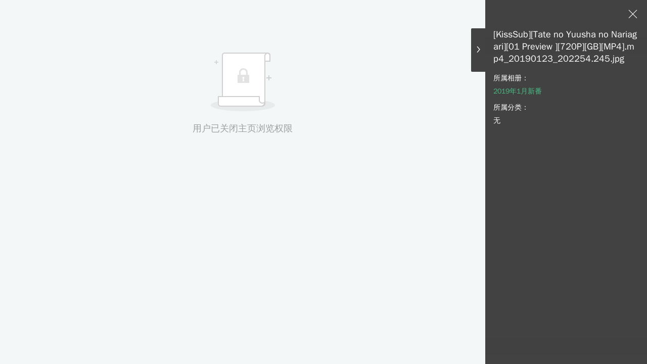

--- FILE ---
content_type: text/html; charset=utf-8
request_url: http://jpbeta.x.yupoo.com/23355887?uid=1
body_size: 11320
content:
<!DOCTYPE html>
<html lang="zh-CN" itemscope="itemscope" itemtype="http://schema.org/WebPage">
<head><link rel="stylesheet" href="https://s.yupoo.com/website/4.30.7/css/main.css">
  <meta charset="utf-8">
  <meta http-equiv="X-UA-Compatible" content="IE=edge">
  <meta name="msapplication-tap-highlight" content="no">
  <meta name="viewport" content="width=device-width,user-scalable=no,initial-scale=1,minimum-scale=1,maximum-scale=1">
  <title data-back=" | 又拍图片管家"> [KissSub][Tate no Yuusha no Nariagari][01 Preview ][720P][GB][MP4].mp4_20190123_202254.245.jpg | 又拍图片管家</title>
  <meta name="description" itemprop="description" content="https://jpbeta.x.yupoo.com/23355887?uid&#x3D;1">
  
  
  <meta name="theme-color" content="#49bc85" data-online="#49bc85" data-offline="#c95050">
  <meta name="apple-mobile-web-app-capable" content="yes">
  <meta name="apple-mobile-web-app-status-bar-style" content="black">
  <meta name="apple-mobile-web-app-title" itemprop="name" content="[KissSub][Tate no Yuusha no Nariagari][01 Preview ][720P][GB][MP4].mp4_20190123_202254.245.jpg">
  <meta name="msapplication-TileColor" content="#49bc85">

  
  

  <link rel="manifest" href="/manifest.webmanifest">

  <meta name="google-site-verification" content="-r64vf-Oy9kGPN7Er4PREto_oyuVQPkLU55QBamqid0">
  <meta name="referrer" content="no-referrer-when-downgrade">
  <link rel="chrome-webstore-item" href="https://chrome.google.com/webstore/detail/icfjdnpipadcgbglphhojajmihnakpnp">
    <link rel="search" title="jpbeta" href="/opensearch.xml" type="application/opensearchdescription+xml">
    <script type="application/ld+json">
    {
      "@context": "http://schema.org",
      "@type": "WebSite",
      "url": "http://jpbeta.x.yupoo.com",
      "potentialAction": {
        "@type": "SearchAction",
        "target": "http://jpbeta.x.yupoo.com/search?q={search_term_string}&uid=1",
        "query-input": "required name=search_term_string"
      }
    }
    </script>

<!--[if lt IE 9]>
 <script>
    (function(){if(!/*@cc_on!@*/0)return;var e ="main, abbr,article,aside,audio,canvas,datalist,details,dialog,eventsource,figure,footer,header,hgroup,mark,menu,meter,nav,output,progress,section,time,video".split(','),i=e.length;while(i--){document.createElement(e[i])}})();
    (function(){
      // IE 8 只能使用在 DOM 上
      Object._defineProperty = Object.defineProperty;
      Object.defineProperty = function (obj, prop, opt) {
        if (obj instanceof Element || obj === Element.prototype) return Object._defineProperty(obj, prop, opt);
        obj[prop] = opt.value;
      }
    })();
 </script>
<![endif]-->
  <noscript>
    <style>
    * {
      -ms-animation-play-state: running !important;
      -o-animation-play-state: running !important;
      -webkit-animation-play-state: running !important;
      -moz-animation-play-state: running !important;
      animation-play-state: running !important;
    }
    </style>
  </noscript>

          <link rel="apple-touch-icon" href="https://s.yupoo.com/website/4.30.7/icons/logo1@128.png">
          <meta name="msapplication-TileImage" content="https://s.yupoo.com/website/4.30.7/icons/logo@558.png">
          <meta itemprop="image" content="https://s.yupoo.com/website/4.30.7/icons/logo1@558.png">
          <link rel="shortcut icon" href="https://s.yupoo.com/website/4.30.7/favicon.ico"><link href="https://s.yupoo.com/website/4.30.7/styles/photo.css?829d724c0caf1780075d" rel="stylesheet"></head>
        
<body>
          <div style="display: none">
            <img src="https://s.yupoo.com/website/4.30.7/icons/logo1@558.png">
          </div>
        <div
          class="viewer__main "
          data-noautoblur
          tabindex="0"
          data-indexlockPermission="true"
          >
          <div id="infoCarry" data-username="jpbeta" data-notreport="" data-userid=11353 data-name=[KissSub][Tate$nbspno$nbspYuusha$nbspno$nbspNariagari][01$nbspPreview$nbsp][720P][GB][MP4].mp4_20190123_202254.245.jpg></div>
          <div class="viewer__left">
              <div class="viewer__table viewer__empty">
                <div class="empty__main empty__minheight">
                    <div class="empty__empty">
                            <div class="empty_emptymain">
                                <img src="https://s.yupoo.com/website/4.30.7/imgs/ic_image1.png">
                                <p class="empty__emptytitle">
                                    用户已关闭主页浏览权限
                                </p>
                            </div>
                    </div>
                </div>
              </div>
          </div>
          <div class="viewer__oldwrap">
            <div class="viewer__toggle_info onlydesktop">
              <i class="icon_next font_icon_15"></i>
            </div>
            <div class="custom_scrollbar viewer__infowrap">
              <div data-name="[KissSub][Tate no Yuusha no Nariagari][01 Preview ][720P][GB][MP4].mp4_20190123_202254.245.jpg" class="viewer__title">[KissSub][Tate no Yuusha no Nariagari][01 Preview ][720P][GB][MP4].mp4_20190123_202254.245.jpg</div>
              <div class="text_overflow viewer__albumnamewrap">
                <div class="yupoo-viewer-label">所属相册：</div>
                <div class="yupoo-viewer-item">
                  <a
                    href="/albums/63649481?uid=1"
                    data-path="/albums/"
                    class="clickable text_overflow yupoo-viewer-inline"
                    title="2019年1月新番">
                    2019年1月新番
                  </a>
                </div>
              </div>
              <div class="viewer__catewrap">
                <div class="yupoo-viewer-label">所属分类：</div>
                  <div class="yupoo-viewer-cate-item">
                    <a data-path="/collections/">无</a>
                  </div>
              </div>
              <div class="viewer__descwrap displaynone">
                <div class="yupoo-viewer-label">图片描述：</div>
                <div class="viewer__info"></div>
              </div>
            </div>
          </div>
          <div class="viewer__toolbar">
            <a class="viewer__actionitem onlymobile" data-value="changeview" data-text="查看图片">
              详细
            </a>
            <a
              id="viewer__close"
              href="/albums/63649481?uid&#x3D;1"
              class="viewer__actionitem"
              title="进入该图片所在相册">
              <i class="icon_close font_icon_20"></i>
            </a>
          </div>
        </div>
        
<div data-isrefreshalbumcookie="false" data-isrefreshindexcookie="false" style="display: none;" class="transfer-params"></div>


<script type="text/javascript">
  window.VERSION = '4.30.7';
  window.COOKIEHOST = 'x.yupoo.com';
  window.USER_ID = '';
  window.USER_NAME = '';
  window.VIP_RATING = Number('');
  window.OWNER_IS_VIP = 'true';
  window.REFRESH_TOKEN = '';
  window.TOKEN = '';
  window.API_ORIGIN = window.location.hostname === '10.0.5.205' ? 'http://10.0.5.205:4001' : '/api';
  window.REMOVEBG_API_ORIGIN = 'https://x.yupoo.com/py/cutout';
  window.APP_ORIGIN = 'https://x.yupoo.com'; // helper
  window.WEBSITE = '//x.yupoo.com';
  window.PRE_PATH = '';
  window.OWNER = 'jpbeta';
  window.BUCKET='jpbeta'
  window.OWNER_ID = '11353';
  window.IMAGE_ORIGIN = '//photo.yupoo.com';
  window.WX_IMAGE_ORIGIN = '//photo3.yupoo.com';
  window.VIDEO_ORIGIN = '//uvd.yupoo.com';
  window.XREALIP = '3.145.215.149';

  // 百度统计
  var _hmt = _hmt || [];
  (function() {
    var hm = document.createElement("script");
    hm.src = "https://hm.baidu.com/hm.js?28019b8719a5fff5b26dfb4079a63dab";
    var s = document.getElementsByTagName("script")[0];
    s.parentNode.insertBefore(hm, s);
  })();
  (function() {
    const yupooReg = new RegExp(`https?\:\/\/${window.WEBSITE.slice(2)}(?!\/photos\/)`, 'g');
    const isYupoo = yupooReg.test(window.location.href);
    const type = isYupoo ? 'yupoo' : (window.OWNER_IS_VIP === 'true' ? 'vip' : 'free') // vip | free | yupoo
    const scriptMap = {
      vip: {
        src: 'https://www.googletagmanager.com/gtag/js?id=G-XMN82VEYLV',
        innerHTML: `
          window.dataLayer = window.dataLayer || [];
          function gtag(){dataLayer.push(arguments);}
          gtag('js', new Date());
          gtag('config', 'G-XMN82VEYLV');
        `
      },
      free: {
        src: 'https://www.googletagmanager.com/gtag/js?id=G-JGT4SY3M91',
        innerHTML: `
          window.dataLayer = window.dataLayer || [];
          function gtag(){dataLayer.push(arguments);}
          gtag('js', new Date());
          gtag('config', 'G-JGT4SY3M91');
        `
      },
      yupoo: {
        src: 'https://www.googletagmanager.com/gtag/js?id=G-5S4FNBRMVK',
        innerHTML: `
          window.dataLayer = window.dataLayer || [];
          function gtag(){dataLayer.push(arguments);}
          gtag('js', new Date());
          gtag('config', 'G-5S4FNBRMVK');
        `
      }
    }
    const GARemoteScript = document.createElement("script");
    const GALocalScript = document.createElement("script");
    GARemoteScript.async = true;
    GARemoteScript.src = scriptMap[type].src;
    GALocalScript.innerHTML = scriptMap[type].innerHTML;
    const body = document.querySelector('body');
    if (body) {
      body.appendChild(GARemoteScript);
      body.appendChild(GALocalScript);
    };
  })();
  // 给客服链接添加用户名
  (function() {
    const upchatAnchors = document.querySelectorAll('a[href^="https://ykf.zhidian-inc.cn"]')
    Array.from(upchatAnchors).forEach(el => {
      const url = new URL(el.href)
      url.searchParams.set('username', window.btoa(''))
      el.href = url.toString()
    })
  })();
  // 网页健康度检查线路测试
  (function() {
    const isFrame = window.top !== window;
    if (isFrame) {
      window.onload = function() {
        const timing = window.performance.timing;
        // 等待浏览器准备好timing数据后再发送
        setTimeout(() => {
          window.top.postMessage({
            type: 'loadSuccess',
            link: window.location.href,
            timing: timing ? {
              dnsTime: parseInt(timing.domainLookupEnd - timing.domainLookupStart),
              connectTime: parseInt(timing.connectEnd - timing.connectStart),
              sslTime: window.location.protocol === 'https' ? parseInt(timing.connectEnd - timing.secureConnectionStart) : 0,
              responseTime: parseInt(timing.responseEnd - timing.requestStart),
              domParseTime: parseInt(timing.domInteractive - timing.responseEnd),
              pageLoadTime: parseInt(timing.loadEventEnd - timing.navigationStart)
            } : {
              dnsTime: 0,
              connectTime: 0,
              sslTime: 0,
              responseTime: 0,
              domParseTime: 0,
              pageLoadTime: 0
            }
          }, '*');
        }, 50)
      }
    }
  })()
</script>

          <script type="text/javascript" src="https://s.yupoo.com/website/4.30.7/vendors.js?829d724c0caf1780075d"></script><script type="text/javascript" src="https://s.yupoo.com/website/4.30.7/photo.js?829d724c0caf1780075d"></script></body>
        
</html>


--- FILE ---
content_type: application/javascript
request_url: https://s.yupoo.com/website/4.30.7/photo.js?829d724c0caf1780075d
body_size: 64675
content:
webpackJsonp([28],[function(t,e,n){var r=n(1),i=n(7),o=n(14),a=n(11),s=n(18),c=function(t,e,n){var u,f,l,h,p=t&c.F,d=t&c.G,g=t&c.S,v=t&c.P,m=t&c.B,y=d?r:g?r[e]||(r[e]={}):(r[e]||{}).prototype,w=d?i:i[e]||(i[e]={}),b=w.prototype||(w.prototype={});for(u in d&&(n=e),n)l=((f=!p&&y&&void 0!==y[u])?y:n)[u],h=m&&f?s(l,r):v&&"function"==typeof l?s(Function.call,l):l,y&&a(y,u,l,t&c.U),w[u]!=l&&o(w,u,h),v&&b[u]!=l&&(b[u]=l)};r.core=i,c.F=1,c.G=2,c.S=4,c.P=8,c.B=16,c.W=32,c.U=64,c.R=128,t.exports=c},function(t,e){var n=t.exports="undefined"!=typeof window&&window.Math==Math?window:"undefined"!=typeof self&&self.Math==Math?self:Function("return this")();"number"==typeof __g&&(__g=n)},function(t,e){t.exports=function(t){try{return!!t()}catch(t){return!0}}},function(t,e,n){var r=n(4);t.exports=function(t){if(!r(t))throw TypeError(t+" is not an object!");return t}},function(t,e){t.exports=function(t){return"object"==typeof t?null!==t:"function"==typeof t}},function(t,e,n){var r=n(51)("wks"),i=n(30),o=n(1).Symbol,a="function"==typeof o;(t.exports=function(t){return r[t]||(r[t]=a&&o[t]||(a?o:i)("Symbol."+t))}).store=r},function(t,e,n){var r=n(20),i=Math.min;t.exports=function(t){return t>0?i(r(t),9007199254740991):0}},function(t,e){var n=t.exports={version:"2.6.12"};"number"==typeof __e&&(__e=n)},function(t,e,n){t.exports=!n(2)(function(){return 7!=Object.defineProperty({},"a",{get:function(){return 7}}).a})},function(t,e,n){var r=n(3),i=n(95),o=n(27),a=Object.defineProperty;e.f=n(8)?Object.defineProperty:function(t,e,n){if(r(t),e=o(e,!0),r(n),i)try{return a(t,e,n)}catch(t){}if("get"in n||"set"in n)throw TypeError("Accessors not supported!");return"value"in n&&(t[e]=n.value),t}},function(t,e,n){var r=n(25);t.exports=function(t){return Object(r(t))}},function(t,e,n){var r=n(1),i=n(14),o=n(13),a=n(30)("src"),s=n(169),c=(""+s).split("toString");n(7).inspectSource=function(t){return s.call(t)},(t.exports=function(t,e,n,s){var u="function"==typeof n;u&&(o(n,"name")||i(n,"name",e)),t[e]!==n&&(u&&(o(n,a)||i(n,a,t[e]?""+t[e]:c.join(String(e)))),t===r?t[e]=n:s?t[e]?t[e]=n:i(t,e,n):(delete t[e],i(t,e,n)))})(Function.prototype,"toString",function(){return"function"==typeof this&&this[a]||s.call(this)})},function(t,e,n){var r=n(0),i=n(2),o=n(25),a=/"/g,s=function(t,e,n,r){var i=String(o(t)),s="<"+e;return""!==n&&(s+=" "+n+'="'+String(r).replace(a,"&quot;")+'"'),s+">"+i+"</"+e+">"};t.exports=function(t,e){var n={};n[t]=e(s),r(r.P+r.F*i(function(){var e=""[t]('"');return e!==e.toLowerCase()||e.split('"').length>3}),"String",n)}},function(t,e){var n={}.hasOwnProperty;t.exports=function(t,e){return n.call(t,e)}},function(t,e,n){var r=n(9),i=n(29);t.exports=n(8)?function(t,e,n){return r.f(t,e,i(1,n))}:function(t,e,n){return t[e]=n,t}},function(t,e,n){var r=n(45),i=n(25);t.exports=function(t){return r(i(t))}},function(t,e,n){"use strict";var r=n(2);t.exports=function(t,e){return!!t&&r(function(){e?t.call(null,function(){},1):t.call(null)})}},,function(t,e,n){var r=n(19);t.exports=function(t,e,n){if(r(t),void 0===e)return t;switch(n){case 1:return function(n){return t.call(e,n)};case 2:return function(n,r){return t.call(e,n,r)};case 3:return function(n,r,i){return t.call(e,n,r,i)}}return function(){return t.apply(e,arguments)}}},function(t,e){t.exports=function(t){if("function"!=typeof t)throw TypeError(t+" is not a function!");return t}},function(t,e){var n=Math.ceil,r=Math.floor;t.exports=function(t){return isNaN(t=+t)?0:(t>0?r:n)(t)}},function(t,e,n){var r=n(46),i=n(29),o=n(15),a=n(27),s=n(13),c=n(95),u=Object.getOwnPropertyDescriptor;e.f=n(8)?u:function(t,e){if(t=o(t),e=a(e,!0),c)try{return u(t,e)}catch(t){}if(s(t,e))return i(!r.f.call(t,e),t[e])}},function(t,e,n){var r=n(0),i=n(7),o=n(2);t.exports=function(t,e){var n=(i.Object||{})[t]||Object[t],a={};a[t]=e(n),r(r.S+r.F*o(function(){n(1)}),"Object",a)}},function(t,e,n){var r=n(18),i=n(45),o=n(10),a=n(6),s=n(111);t.exports=function(t,e){var n=1==t,c=2==t,u=3==t,f=4==t,l=6==t,h=5==t||l,p=e||s;return function(e,s,d){for(var g,v,m=o(e),y=i(m),w=r(s,d,3),b=a(y.length),x=0,_=n?p(e,b):c?p(e,0):void 0;b>x;x++)if((h||x in y)&&(v=w(g=y[x],x,m),t))if(n)_[x]=v;else if(v)switch(t){case 3:return!0;case 5:return g;case 6:return x;case 2:_.push(g)}else if(f)return!1;return l?-1:u||f?f:_}}},function(t,e){var n={}.toString;t.exports=function(t){return n.call(t).slice(8,-1)}},function(t,e){t.exports=function(t){if(null==t)throw TypeError("Can't call method on  "+t);return t}},function(t,e,n){"use strict";if(n(8)){var r=n(31),i=n(1),o=n(2),a=n(0),s=n(62),c=n(90),u=n(18),f=n(43),l=n(29),h=n(14),p=n(44),d=n(20),g=n(6),v=n(122),m=n(33),y=n(27),w=n(13),b=n(47),x=n(4),_=n(10),A=n(82),S=n(34),E=n(36),I=n(35).f,C=n(84),T=n(30),B=n(5),D=n(23),M=n(52),O=n(48),P=n(86),F=n(41),k=n(55),L=n(42),R=n(85),j=n(113),N=n(9),U=n(21),Y=N.f,W=U.f,V=i.RangeError,X=i.TypeError,H=i.Uint8Array,$=Array.prototype,G=c.ArrayBuffer,z=c.DataView,Z=D(0),J=D(2),Q=D(3),q=D(4),K=D(5),tt=D(6),et=M(!0),nt=M(!1),rt=P.values,it=P.keys,ot=P.entries,at=$.lastIndexOf,st=$.reduce,ct=$.reduceRight,ut=$.join,ft=$.sort,lt=$.slice,ht=$.toString,pt=$.toLocaleString,dt=B("iterator"),gt=B("toStringTag"),vt=T("typed_constructor"),mt=T("def_constructor"),yt=s.CONSTR,wt=s.TYPED,bt=s.VIEW,xt=D(1,function(t,e){return It(O(t,t[mt]),e)}),_t=o(function(){return 1===new H(new Uint16Array([1]).buffer)[0]}),At=!!H&&!!H.prototype.set&&o(function(){new H(1).set({})}),St=function(t,e){var n=d(t);if(n<0||n%e)throw V("Wrong offset!");return n},Et=function(t){if(x(t)&&wt in t)return t;throw X(t+" is not a typed array!")},It=function(t,e){if(!(x(t)&&vt in t))throw X("It is not a typed array constructor!");return new t(e)},Ct=function(t,e){return Tt(O(t,t[mt]),e)},Tt=function(t,e){for(var n=0,r=e.length,i=It(t,r);r>n;)i[n]=e[n++];return i},Bt=function(t,e,n){Y(t,e,{get:function(){return this._d[n]}})},Dt=function(t){var e,n,r,i,o,a,s=_(t),c=arguments.length,f=c>1?arguments[1]:void 0,l=void 0!==f,h=C(s);if(null!=h&&!A(h)){for(a=h.call(s),r=[],e=0;!(o=a.next()).done;e++)r.push(o.value);s=r}for(l&&c>2&&(f=u(f,arguments[2],2)),e=0,n=g(s.length),i=It(this,n);n>e;e++)i[e]=l?f(s[e],e):s[e];return i},Mt=function(){for(var t=0,e=arguments.length,n=It(this,e);e>t;)n[t]=arguments[t++];return n},Ot=!!H&&o(function(){pt.call(new H(1))}),Pt=function(){return pt.apply(Ot?lt.call(Et(this)):Et(this),arguments)},Ft={copyWithin:function(t,e){return j.call(Et(this),t,e,arguments.length>2?arguments[2]:void 0)},every:function(t){return q(Et(this),t,arguments.length>1?arguments[1]:void 0)},fill:function(t){return R.apply(Et(this),arguments)},filter:function(t){return Ct(this,J(Et(this),t,arguments.length>1?arguments[1]:void 0))},find:function(t){return K(Et(this),t,arguments.length>1?arguments[1]:void 0)},findIndex:function(t){return tt(Et(this),t,arguments.length>1?arguments[1]:void 0)},forEach:function(t){Z(Et(this),t,arguments.length>1?arguments[1]:void 0)},indexOf:function(t){return nt(Et(this),t,arguments.length>1?arguments[1]:void 0)},includes:function(t){return et(Et(this),t,arguments.length>1?arguments[1]:void 0)},join:function(t){return ut.apply(Et(this),arguments)},lastIndexOf:function(t){return at.apply(Et(this),arguments)},map:function(t){return xt(Et(this),t,arguments.length>1?arguments[1]:void 0)},reduce:function(t){return st.apply(Et(this),arguments)},reduceRight:function(t){return ct.apply(Et(this),arguments)},reverse:function(){for(var t,e=Et(this).length,n=Math.floor(e/2),r=0;r<n;)t=this[r],this[r++]=this[--e],this[e]=t;return this},some:function(t){return Q(Et(this),t,arguments.length>1?arguments[1]:void 0)},sort:function(t){return ft.call(Et(this),t)},subarray:function(t,e){var n=Et(this),r=n.length,i=m(t,r);return new(O(n,n[mt]))(n.buffer,n.byteOffset+i*n.BYTES_PER_ELEMENT,g((void 0===e?r:m(e,r))-i))}},kt=function(t,e){return Ct(this,lt.call(Et(this),t,e))},Lt=function(t){Et(this);var e=St(arguments[1],1),n=this.length,r=_(t),i=g(r.length),o=0;if(i+e>n)throw V("Wrong length!");for(;o<i;)this[e+o]=r[o++]},Rt={entries:function(){return ot.call(Et(this))},keys:function(){return it.call(Et(this))},values:function(){return rt.call(Et(this))}},jt=function(t,e){return x(t)&&t[wt]&&"symbol"!=typeof e&&e in t&&String(+e)==String(e)},Nt=function(t,e){return jt(t,e=y(e,!0))?l(2,t[e]):W(t,e)},Ut=function(t,e,n){return!(jt(t,e=y(e,!0))&&x(n)&&w(n,"value"))||w(n,"get")||w(n,"set")||n.configurable||w(n,"writable")&&!n.writable||w(n,"enumerable")&&!n.enumerable?Y(t,e,n):(t[e]=n.value,t)};yt||(U.f=Nt,N.f=Ut),a(a.S+a.F*!yt,"Object",{getOwnPropertyDescriptor:Nt,defineProperty:Ut}),o(function(){ht.call({})})&&(ht=pt=function(){return ut.call(this)});var Yt=p({},Ft);p(Yt,Rt),h(Yt,dt,Rt.values),p(Yt,{slice:kt,set:Lt,constructor:function(){},toString:ht,toLocaleString:Pt}),Bt(Yt,"buffer","b"),Bt(Yt,"byteOffset","o"),Bt(Yt,"byteLength","l"),Bt(Yt,"length","e"),Y(Yt,gt,{get:function(){return this[wt]}}),t.exports=function(t,e,n,c){var u=t+((c=!!c)?"Clamped":"")+"Array",l="get"+t,p="set"+t,d=i[u],m=d||{},y=d&&E(d),w=!d||!s.ABV,_={},A=d&&d.prototype,C=function(t,n){Y(t,n,{get:function(){return function(t,n){var r=t._d;return r.v[l](n*e+r.o,_t)}(this,n)},set:function(t){return function(t,n,r){var i=t._d;c&&(r=(r=Math.round(r))<0?0:r>255?255:255&r),i.v[p](n*e+i.o,r,_t)}(this,n,t)},enumerable:!0})};w?(d=n(function(t,n,r,i){f(t,d,u,"_d");var o,a,s,c,l=0,p=0;if(x(n)){if(!(n instanceof G||"ArrayBuffer"==(c=b(n))||"SharedArrayBuffer"==c))return wt in n?Tt(d,n):Dt.call(d,n);o=n,p=St(r,e);var m=n.byteLength;if(void 0===i){if(m%e)throw V("Wrong length!");if((a=m-p)<0)throw V("Wrong length!")}else if((a=g(i)*e)+p>m)throw V("Wrong length!");s=a/e}else s=v(n),o=new G(a=s*e);for(h(t,"_d",{b:o,o:p,l:a,e:s,v:new z(o)});l<s;)C(t,l++)}),A=d.prototype=S(Yt),h(A,"constructor",d)):o(function(){d(1)})&&o(function(){new d(-1)})&&k(function(t){new d,new d(null),new d(1.5),new d(t)},!0)||(d=n(function(t,n,r,i){var o;return f(t,d,u),x(n)?n instanceof G||"ArrayBuffer"==(o=b(n))||"SharedArrayBuffer"==o?void 0!==i?new m(n,St(r,e),i):void 0!==r?new m(n,St(r,e)):new m(n):wt in n?Tt(d,n):Dt.call(d,n):new m(v(n))}),Z(y!==Function.prototype?I(m).concat(I(y)):I(m),function(t){t in d||h(d,t,m[t])}),d.prototype=A,r||(A.constructor=d));var T=A[dt],B=!!T&&("values"==T.name||null==T.name),D=Rt.values;h(d,vt,!0),h(A,wt,u),h(A,bt,!0),h(A,mt,d),(c?new d(1)[gt]==u:gt in A)||Y(A,gt,{get:function(){return u}}),_[u]=d,a(a.G+a.W+a.F*(d!=m),_),a(a.S,u,{BYTES_PER_ELEMENT:e}),a(a.S+a.F*o(function(){m.of.call(d,1)}),u,{from:Dt,of:Mt}),"BYTES_PER_ELEMENT"in A||h(A,"BYTES_PER_ELEMENT",e),a(a.P,u,Ft),L(u),a(a.P+a.F*At,u,{set:Lt}),a(a.P+a.F*!B,u,Rt),r||A.toString==ht||(A.toString=ht),a(a.P+a.F*o(function(){new d(1).slice()}),u,{slice:kt}),a(a.P+a.F*(o(function(){return[1,2].toLocaleString()!=new d([1,2]).toLocaleString()})||!o(function(){A.toLocaleString.call([1,2])})),u,{toLocaleString:Pt}),F[u]=B?T:D,r||B||h(A,dt,D)}}else t.exports=function(){}},function(t,e,n){var r=n(4);t.exports=function(t,e){if(!r(t))return t;var n,i;if(e&&"function"==typeof(n=t.toString)&&!r(i=n.call(t)))return i;if("function"==typeof(n=t.valueOf)&&!r(i=n.call(t)))return i;if(!e&&"function"==typeof(n=t.toString)&&!r(i=n.call(t)))return i;throw TypeError("Can't convert object to primitive value")}},function(t,e,n){var r=n(30)("meta"),i=n(4),o=n(13),a=n(9).f,s=0,c=Object.isExtensible||function(){return!0},u=!n(2)(function(){return c(Object.preventExtensions({}))}),f=function(t){a(t,r,{value:{i:"O"+ ++s,w:{}}})},l=t.exports={KEY:r,NEED:!1,fastKey:function(t,e){if(!i(t))return"symbol"==typeof t?t:("string"==typeof t?"S":"P")+t;if(!o(t,r)){if(!c(t))return"F";if(!e)return"E";f(t)}return t[r].i},getWeak:function(t,e){if(!o(t,r)){if(!c(t))return!0;if(!e)return!1;f(t)}return t[r].w},onFreeze:function(t){return u&&l.NEED&&c(t)&&!o(t,r)&&f(t),t}}},function(t,e){t.exports=function(t,e){return{enumerable:!(1&t),configurable:!(2&t),writable:!(4&t),value:e}}},function(t,e){var n=0,r=Math.random();t.exports=function(t){return"Symbol(".concat(void 0===t?"":t,")_",(++n+r).toString(36))}},function(t,e){t.exports=!1},function(t,e,n){var r=n(97),i=n(69);t.exports=Object.keys||function(t){return r(t,i)}},function(t,e,n){var r=n(20),i=Math.max,o=Math.min;t.exports=function(t,e){return(t=r(t))<0?i(t+e,0):o(t,e)}},function(t,e,n){var r=n(3),i=n(98),o=n(69),a=n(68)("IE_PROTO"),s=function(){},c=function(){var t,e=n(66)("iframe"),r=o.length;for(e.style.display="none",n(70).appendChild(e),e.src="javascript:",(t=e.contentWindow.document).open(),t.write("<script>document.F=Object<\/script>"),t.close(),c=t.F;r--;)delete c.prototype[o[r]];return c()};t.exports=Object.create||function(t,e){var n;return null!==t?(s.prototype=r(t),n=new s,s.prototype=null,n[a]=t):n=c(),void 0===e?n:i(n,e)}},function(t,e,n){var r=n(97),i=n(69).concat("length","prototype");e.f=Object.getOwnPropertyNames||function(t){return r(t,i)}},function(t,e,n){var r=n(13),i=n(10),o=n(68)("IE_PROTO"),a=Object.prototype;t.exports=Object.getPrototypeOf||function(t){return t=i(t),r(t,o)?t[o]:"function"==typeof t.constructor&&t instanceof t.constructor?t.constructor.prototype:t instanceof Object?a:null}},function(t,e,n){var r=n(5)("unscopables"),i=Array.prototype;null==i[r]&&n(14)(i,r,{}),t.exports=function(t){i[r][t]=!0}},function(t,e,n){var r=n(4);t.exports=function(t,e){if(!r(t)||t._t!==e)throw TypeError("Incompatible receiver, "+e+" required!");return t}},function(t,e,n){var r=n(9).f,i=n(13),o=n(5)("toStringTag");t.exports=function(t,e,n){t&&!i(t=n?t:t.prototype,o)&&r(t,o,{configurable:!0,value:e})}},function(t,e,n){var r=n(0),i=n(25),o=n(2),a=n(72),s="["+a+"]",c=RegExp("^"+s+s+"*"),u=RegExp(s+s+"*$"),f=function(t,e,n){var i={},s=o(function(){return!!a[t]()||"​"!="​"[t]()}),c=i[t]=s?e(l):a[t];n&&(i[n]=c),r(r.P+r.F*s,"String",i)},l=f.trim=function(t,e){return t=String(i(t)),1&e&&(t=t.replace(c,"")),2&e&&(t=t.replace(u,"")),t};t.exports=f},function(t,e){t.exports={}},function(t,e,n){"use strict";var r=n(1),i=n(9),o=n(8),a=n(5)("species");t.exports=function(t){var e=r[t];o&&e&&!e[a]&&i.f(e,a,{configurable:!0,get:function(){return this}})}},function(t,e){t.exports=function(t,e,n,r){if(!(t instanceof e)||void 0!==r&&r in t)throw TypeError(n+": incorrect invocation!");return t}},function(t,e,n){var r=n(11);t.exports=function(t,e,n){for(var i in e)r(t,i,e[i],n);return t}},function(t,e,n){var r=n(24);t.exports=Object("z").propertyIsEnumerable(0)?Object:function(t){return"String"==r(t)?t.split(""):Object(t)}},function(t,e){e.f={}.propertyIsEnumerable},function(t,e,n){var r=n(24),i=n(5)("toStringTag"),o="Arguments"==r(function(){return arguments}());t.exports=function(t){var e,n,a;return void 0===t?"Undefined":null===t?"Null":"string"==typeof(n=function(t,e){try{return t[e]}catch(t){}}(e=Object(t),i))?n:o?r(e):"Object"==(a=r(e))&&"function"==typeof e.callee?"Arguments":a}},function(t,e,n){var r=n(3),i=n(19),o=n(5)("species");t.exports=function(t,e){var n,a=r(t).constructor;return void 0===a||null==(n=r(a)[o])?e:i(n)}},,function(t,e,n){"use strict";n.d(e,"a",function(){return r});var r={clearUser:function(){return this.removeItem("impress","/",this.getCookieRootDomain()),this.removeItem("impress","/"),!0},setLanguage:function(t){return this.removeItem("language","/",this.getCookieRootDomain()),this.setItem("language",t,1/0,"/",location.host.endsWith(window.COOKIEHOST)?void 0:location.host)},removeItem:function(t,e){var n=arguments.length>2&&void 0!==arguments[2]?arguments[2]:this._primaryDomain;return!(!t||!this.hasItem(t))&&(document.cookie=encodeURIComponent(t)+"=; expires=Thu, 01 Jan 1970 00:00:00 GMT"+(n?"; domain="+n:"")+(e?"; path="+e:""),!0)},hasItem:function(t){return new RegExp("(?:^|;\\s*)"+encodeURIComponent(t).replace(/[\-\.\+\*]/g,"\\$&")+"\\s*\\=").test(document.cookie)},getItem:function(t){return decodeURIComponent(document.cookie.replace(new RegExp("(?:(?:^|.*;)\\s*"+encodeURIComponent(t).replace(/[\-\.\+\*]/g,"\\$&")+"\\s*\\=\\s*([^;]*).*$)|^.*$"),"$1"))||null},setItem:function(t,e,n,r){var i=arguments.length>4&&void 0!==arguments[4]?arguments[4]:this._primaryDomain,o=arguments.length>5?arguments[5]:void 0;if(!t||/^(?:expires|max\-age|path|domain|secure)$/i.test(t))return!1;var a="";if(n)switch(n.constructor){case Number:a=n===1/0?"; expires=Fri, 31 Dec 9999 23:59:59 GMT":"; max-age="+n;break;case String:a="; max-age="+n;break;case Date:default:a="; max-age="+n.toUTCString()}return document.cookie=encodeURIComponent(t)+"="+encodeURIComponent(e)+a+(i?"; domain="+i:"")+(r?"; path="+r:"")+(o?"; secure":""),!0},getCookieRootDomain:function(){var t,e,n=window.location.host.split(":").shift().split("."),r=n.length;if(1===r)return"";for(t="TMP"+ +new Date;r-- >2&&(e=n.slice(1).join("."),document.cookie=t+"="+t+"; domain="+e,t=this.getItem(t),document.cookie=t+"=1; expires=Thu, 01 Jan 1970 00:00:00 GMT; domain="+e,t);)n.shift();return n.join(".")},_primaryDomain:window.COOKIEHOST||window.location.hostname}},function(t,e,n){var r=n(7),i=n(1),o=i["__core-js_shared__"]||(i["__core-js_shared__"]={});(t.exports=function(t,e){return o[t]||(o[t]=void 0!==e?e:{})})("versions",[]).push({version:r.version,mode:n(31)?"pure":"global",copyright:"© 2020 Denis Pushkarev (zloirock.ru)"})},function(t,e,n){var r=n(15),i=n(6),o=n(33);t.exports=function(t){return function(e,n,a){var s,c=r(e),u=i(c.length),f=o(a,u);if(t&&n!=n){for(;u>f;)if((s=c[f++])!=s)return!0}else for(;u>f;f++)if((t||f in c)&&c[f]===n)return t||f||0;return!t&&-1}}},function(t,e){e.f=Object.getOwnPropertySymbols},function(t,e,n){var r=n(24);t.exports=Array.isArray||function(t){return"Array"==r(t)}},function(t,e,n){var r=n(5)("iterator"),i=!1;try{var o=[7][r]();o.return=function(){i=!0},Array.from(o,function(){throw 2})}catch(t){}t.exports=function(t,e){if(!e&&!i)return!1;var n=!1;try{var o=[7],a=o[r]();a.next=function(){return{done:n=!0}},o[r]=function(){return a},t(o)}catch(t){}return n}},function(t,e,n){"use strict";var r=n(3);t.exports=function(){var t=r(this),e="";return t.global&&(e+="g"),t.ignoreCase&&(e+="i"),t.multiline&&(e+="m"),t.unicode&&(e+="u"),t.sticky&&(e+="y"),e}},function(t,e,n){"use strict";var r=n(47),i=RegExp.prototype.exec;t.exports=function(t,e){var n=t.exec;if("function"==typeof n){var o=n.call(t,e);if("object"!=typeof o)throw new TypeError("RegExp exec method returned something other than an Object or null");return o}if("RegExp"!==r(t))throw new TypeError("RegExp#exec called on incompatible receiver");return i.call(t,e)}},function(t,e,n){"use strict";n(115);var r=n(11),i=n(14),o=n(2),a=n(25),s=n(5),c=n(87),u=s("species"),f=!o(function(){var t=/./;return t.exec=function(){var t=[];return t.groups={a:"7"},t},"7"!=="".replace(t,"$<a>")}),l=function(){var t=/(?:)/,e=t.exec;t.exec=function(){return e.apply(this,arguments)};var n="ab".split(t);return 2===n.length&&"a"===n[0]&&"b"===n[1]}();t.exports=function(t,e,n){var h=s(t),p=!o(function(){var e={};return e[h]=function(){return 7},7!=""[t](e)}),d=p?!o(function(){var e=!1,n=/a/;return n.exec=function(){return e=!0,null},"split"===t&&(n.constructor={},n.constructor[u]=function(){return n}),n[h](""),!e}):void 0;if(!p||!d||"replace"===t&&!f||"split"===t&&!l){var g=/./[h],v=n(a,h,""[t],function(t,e,n,r,i){return e.exec===c?p&&!i?{done:!0,value:g.call(e,n,r)}:{done:!0,value:t.call(n,e,r)}:{done:!1}}),m=v[0],y=v[1];r(String.prototype,t,m),i(RegExp.prototype,h,2==e?function(t,e){return y.call(t,this,e)}:function(t){return y.call(t,this)})}}},function(t,e,n){var r=n(18),i=n(110),o=n(82),a=n(3),s=n(6),c=n(84),u={},f={};(e=t.exports=function(t,e,n,l,h){var p,d,g,v,m=h?function(){return t}:c(t),y=r(n,l,e?2:1),w=0;if("function"!=typeof m)throw TypeError(t+" is not iterable!");if(o(m)){for(p=s(t.length);p>w;w++)if((v=e?y(a(d=t[w])[0],d[1]):y(t[w]))===u||v===f)return v}else for(g=m.call(t);!(d=g.next()).done;)if((v=i(g,y,d.value,e))===u||v===f)return v}).BREAK=u,e.RETURN=f},function(t,e,n){var r=n(1).navigator;t.exports=r&&r.userAgent||""},function(t,e,n){"use strict";var r=n(1),i=n(0),o=n(11),a=n(44),s=n(28),c=n(59),u=n(43),f=n(4),l=n(2),h=n(55),p=n(39),d=n(73);t.exports=function(t,e,n,g,v,m){var y=r[t],w=y,b=v?"set":"add",x=w&&w.prototype,_={},A=function(t){var e=x[t];o(x,t,"delete"==t?function(t){return!(m&&!f(t))&&e.call(this,0===t?0:t)}:"has"==t?function(t){return!(m&&!f(t))&&e.call(this,0===t?0:t)}:"get"==t?function(t){return m&&!f(t)?void 0:e.call(this,0===t?0:t)}:"add"==t?function(t){return e.call(this,0===t?0:t),this}:function(t,n){return e.call(this,0===t?0:t,n),this})};if("function"==typeof w&&(m||x.forEach&&!l(function(){(new w).entries().next()}))){var S=new w,E=S[b](m?{}:-0,1)!=S,I=l(function(){S.has(1)}),C=h(function(t){new w(t)}),T=!m&&l(function(){for(var t=new w,e=5;e--;)t[b](e,e);return!t.has(-0)});C||((w=e(function(e,n){u(e,w,t);var r=d(new y,e,w);return null!=n&&c(n,v,r[b],r),r})).prototype=x,x.constructor=w),(I||T)&&(A("delete"),A("has"),v&&A("get")),(T||E)&&A(b),m&&x.clear&&delete x.clear}else w=g.getConstructor(e,t,v,b),a(w.prototype,n),s.NEED=!0;return p(w,t),_[t]=w,i(i.G+i.W+i.F*(w!=y),_),m||g.setStrong(w,t,v),w}},function(t,e,n){for(var r,i=n(1),o=n(14),a=n(30),s=a("typed_array"),c=a("view"),u=!(!i.ArrayBuffer||!i.DataView),f=u,l=0,h="Int8Array,Uint8Array,Uint8ClampedArray,Int16Array,Uint16Array,Int32Array,Uint32Array,Float32Array,Float64Array".split(",");l<9;)(r=i[h[l++]])?(o(r.prototype,s,!0),o(r.prototype,c,!0)):f=!1;t.exports={ABV:u,CONSTR:f,TYPED:s,VIEW:c}},,,,function(t,e,n){var r=n(4),i=n(1).document,o=r(i)&&r(i.createElement);t.exports=function(t){return o?i.createElement(t):{}}},function(t,e,n){e.f=n(5)},function(t,e,n){var r=n(51)("keys"),i=n(30);t.exports=function(t){return r[t]||(r[t]=i(t))}},function(t,e){t.exports="constructor,hasOwnProperty,isPrototypeOf,propertyIsEnumerable,toLocaleString,toString,valueOf".split(",")},function(t,e,n){var r=n(1).document;t.exports=r&&r.documentElement},function(t,e,n){var r=n(4),i=n(3),o=function(t,e){if(i(t),!r(e)&&null!==e)throw TypeError(e+": can't set as prototype!")};t.exports={set:Object.setPrototypeOf||("__proto__"in{}?function(t,e,r){try{(r=n(18)(Function.call,n(21).f(Object.prototype,"__proto__").set,2))(t,[]),e=!(t instanceof Array)}catch(t){e=!0}return function(t,n){return o(t,n),e?t.__proto__=n:r(t,n),t}}({},!1):void 0),check:o}},function(t,e){t.exports="\t\n\v\f\r   ᠎             　\u2028\u2029\ufeff"},function(t,e,n){var r=n(4),i=n(71).set;t.exports=function(t,e,n){var o,a=e.constructor;return a!==n&&"function"==typeof a&&(o=a.prototype)!==n.prototype&&r(o)&&i&&i(t,o),t}},function(t,e,n){"use strict";var r=n(20),i=n(25);t.exports=function(t){var e=String(i(this)),n="",o=r(t);if(o<0||o==1/0)throw RangeError("Count can't be negative");for(;o>0;(o>>>=1)&&(e+=e))1&o&&(n+=e);return n}},function(t,e){t.exports=Math.sign||function(t){return 0==(t=+t)||t!=t?t:t<0?-1:1}},function(t,e){var n=Math.expm1;t.exports=!n||n(10)>22025.465794806718||n(10)<22025.465794806718||-2e-17!=n(-2e-17)?function(t){return 0==(t=+t)?t:t>-1e-6&&t<1e-6?t+t*t/2:Math.exp(t)-1}:n},function(t,e,n){var r=n(20),i=n(25);t.exports=function(t){return function(e,n){var o,a,s=String(i(e)),c=r(n),u=s.length;return c<0||c>=u?t?"":void 0:(o=s.charCodeAt(c))<55296||o>56319||c+1===u||(a=s.charCodeAt(c+1))<56320||a>57343?t?s.charAt(c):o:t?s.slice(c,c+2):a-56320+(o-55296<<10)+65536}}},function(t,e,n){"use strict";var r=n(31),i=n(0),o=n(11),a=n(14),s=n(41),c=n(109),u=n(39),f=n(36),l=n(5)("iterator"),h=!([].keys&&"next"in[].keys()),p=function(){return this};t.exports=function(t,e,n,d,g,v,m){c(n,e,d);var y,w,b,x=function(t){if(!h&&t in E)return E[t];switch(t){case"keys":case"values":return function(){return new n(this,t)}}return function(){return new n(this,t)}},_=e+" Iterator",A="values"==g,S=!1,E=t.prototype,I=E[l]||E["@@iterator"]||g&&E[g],C=I||x(g),T=g?A?x("entries"):C:void 0,B="Array"==e&&E.entries||I;if(B&&(b=f(B.call(new t)))!==Object.prototype&&b.next&&(u(b,_,!0),r||"function"==typeof b[l]||a(b,l,p)),A&&I&&"values"!==I.name&&(S=!0,C=function(){return I.call(this)}),r&&!m||!h&&!S&&E[l]||a(E,l,C),s[e]=C,s[_]=p,g)if(y={values:A?C:x("values"),keys:v?C:x("keys"),entries:T},m)for(w in y)w in E||o(E,w,y[w]);else i(i.P+i.F*(h||S),e,y);return y}},function(t,e,n){var r=n(80),i=n(25);t.exports=function(t,e,n){if(r(e))throw TypeError("String#"+n+" doesn't accept regex!");return String(i(t))}},function(t,e,n){var r=n(4),i=n(24),o=n(5)("match");t.exports=function(t){var e;return r(t)&&(void 0!==(e=t[o])?!!e:"RegExp"==i(t))}},function(t,e,n){var r=n(5)("match");t.exports=function(t){var e=/./;try{"/./"[t](e)}catch(n){try{return e[r]=!1,!"/./"[t](e)}catch(t){}}return!0}},function(t,e,n){var r=n(41),i=n(5)("iterator"),o=Array.prototype;t.exports=function(t){return void 0!==t&&(r.Array===t||o[i]===t)}},function(t,e,n){"use strict";var r=n(9),i=n(29);t.exports=function(t,e,n){e in t?r.f(t,e,i(0,n)):t[e]=n}},function(t,e,n){var r=n(47),i=n(5)("iterator"),o=n(41);t.exports=n(7).getIteratorMethod=function(t){if(null!=t)return t[i]||t["@@iterator"]||o[r(t)]}},function(t,e,n){"use strict";var r=n(10),i=n(33),o=n(6);t.exports=function(t){for(var e=r(this),n=o(e.length),a=arguments.length,s=i(a>1?arguments[1]:void 0,n),c=a>2?arguments[2]:void 0,u=void 0===c?n:i(c,n);u>s;)e[s++]=t;return e}},function(t,e,n){"use strict";var r=n(37),i=n(114),o=n(41),a=n(15);t.exports=n(78)(Array,"Array",function(t,e){this._t=a(t),this._i=0,this._k=e},function(){var t=this._t,e=this._k,n=this._i++;return!t||n>=t.length?(this._t=void 0,i(1)):i(0,"keys"==e?n:"values"==e?t[n]:[n,t[n]])},"values"),o.Arguments=o.Array,r("keys"),r("values"),r("entries")},function(t,e,n){"use strict";var r,i,o=n(56),a=RegExp.prototype.exec,s=String.prototype.replace,c=a,u=(r=/a/,i=/b*/g,a.call(r,"a"),a.call(i,"a"),0!==r.lastIndex||0!==i.lastIndex),f=void 0!==/()??/.exec("")[1];(u||f)&&(c=function(t){var e,n,r,i,c=this;return f&&(n=new RegExp("^"+c.source+"$(?!\\s)",o.call(c))),u&&(e=c.lastIndex),r=a.call(c,t),u&&r&&(c.lastIndex=c.global?r.index+r[0].length:e),f&&r&&r.length>1&&s.call(r[0],n,function(){for(i=1;i<arguments.length-2;i++)void 0===arguments[i]&&(r[i]=void 0)}),r}),t.exports=c},function(t,e,n){"use strict";var r=n(77)(!0);t.exports=function(t,e,n){return e+(n?r(t,e).length:1)}},function(t,e,n){var r,i,o,a=n(18),s=n(103),c=n(70),u=n(66),f=n(1),l=f.process,h=f.setImmediate,p=f.clearImmediate,d=f.MessageChannel,g=f.Dispatch,v=0,m={},y=function(){var t=+this;if(m.hasOwnProperty(t)){var e=m[t];delete m[t],e()}},w=function(t){y.call(t.data)};h&&p||(h=function(t){for(var e=[],n=1;arguments.length>n;)e.push(arguments[n++]);return m[++v]=function(){s("function"==typeof t?t:Function(t),e)},r(v),v},p=function(t){delete m[t]},"process"==n(24)(l)?r=function(t){l.nextTick(a(y,t,1))}:g&&g.now?r=function(t){g.now(a(y,t,1))}:d?(o=(i=new d).port2,i.port1.onmessage=w,r=a(o.postMessage,o,1)):f.addEventListener&&"function"==typeof postMessage&&!f.importScripts?(r=function(t){f.postMessage(t+"","*")},f.addEventListener("message",w,!1)):r="onreadystatechange"in u("script")?function(t){c.appendChild(u("script")).onreadystatechange=function(){c.removeChild(this),y.call(t)}}:function(t){setTimeout(a(y,t,1),0)}),t.exports={set:h,clear:p}},function(t,e,n){"use strict";var r=n(1),i=n(8),o=n(31),a=n(62),s=n(14),c=n(44),u=n(2),f=n(43),l=n(20),h=n(6),p=n(122),d=n(35).f,g=n(9).f,v=n(85),m=n(39),y="prototype",w="Wrong index!",b=r.ArrayBuffer,x=r.DataView,_=r.Math,A=r.RangeError,S=r.Infinity,E=b,I=_.abs,C=_.pow,T=_.floor,B=_.log,D=_.LN2,M=i?"_b":"buffer",O=i?"_l":"byteLength",P=i?"_o":"byteOffset";function F(t,e,n){var r,i,o,a=new Array(n),s=8*n-e-1,c=(1<<s)-1,u=c>>1,f=23===e?C(2,-24)-C(2,-77):0,l=0,h=t<0||0===t&&1/t<0?1:0;for((t=I(t))!=t||t===S?(i=t!=t?1:0,r=c):(r=T(B(t)/D),t*(o=C(2,-r))<1&&(r--,o*=2),(t+=r+u>=1?f/o:f*C(2,1-u))*o>=2&&(r++,o/=2),r+u>=c?(i=0,r=c):r+u>=1?(i=(t*o-1)*C(2,e),r+=u):(i=t*C(2,u-1)*C(2,e),r=0));e>=8;a[l++]=255&i,i/=256,e-=8);for(r=r<<e|i,s+=e;s>0;a[l++]=255&r,r/=256,s-=8);return a[--l]|=128*h,a}function k(t,e,n){var r,i=8*n-e-1,o=(1<<i)-1,a=o>>1,s=i-7,c=n-1,u=t[c--],f=127&u;for(u>>=7;s>0;f=256*f+t[c],c--,s-=8);for(r=f&(1<<-s)-1,f>>=-s,s+=e;s>0;r=256*r+t[c],c--,s-=8);if(0===f)f=1-a;else{if(f===o)return r?NaN:u?-S:S;r+=C(2,e),f-=a}return(u?-1:1)*r*C(2,f-e)}function L(t){return t[3]<<24|t[2]<<16|t[1]<<8|t[0]}function R(t){return[255&t]}function j(t){return[255&t,t>>8&255]}function N(t){return[255&t,t>>8&255,t>>16&255,t>>24&255]}function U(t){return F(t,52,8)}function Y(t){return F(t,23,4)}function W(t,e,n){g(t[y],e,{get:function(){return this[n]}})}function V(t,e,n,r){var i=p(+n);if(i+e>t[O])throw A(w);var o=t[M]._b,a=i+t[P],s=o.slice(a,a+e);return r?s:s.reverse()}function X(t,e,n,r,i,o){var a=p(+n);if(a+e>t[O])throw A(w);for(var s=t[M]._b,c=a+t[P],u=r(+i),f=0;f<e;f++)s[c+f]=u[o?f:e-f-1]}if(a.ABV){if(!u(function(){b(1)})||!u(function(){new b(-1)})||u(function(){return new b,new b(1.5),new b(NaN),"ArrayBuffer"!=b.name})){for(var H,$=(b=function(t){return f(this,b),new E(p(t))})[y]=E[y],G=d(E),z=0;G.length>z;)(H=G[z++])in b||s(b,H,E[H]);o||($.constructor=b)}var Z=new x(new b(2)),J=x[y].setInt8;Z.setInt8(0,2147483648),Z.setInt8(1,2147483649),!Z.getInt8(0)&&Z.getInt8(1)||c(x[y],{setInt8:function(t,e){J.call(this,t,e<<24>>24)},setUint8:function(t,e){J.call(this,t,e<<24>>24)}},!0)}else b=function(t){f(this,b,"ArrayBuffer");var e=p(t);this._b=v.call(new Array(e),0),this[O]=e},x=function(t,e,n){f(this,x,"DataView"),f(t,b,"DataView");var r=t[O],i=l(e);if(i<0||i>r)throw A("Wrong offset!");if(i+(n=void 0===n?r-i:h(n))>r)throw A("Wrong length!");this[M]=t,this[P]=i,this[O]=n},i&&(W(b,"byteLength","_l"),W(x,"buffer","_b"),W(x,"byteLength","_l"),W(x,"byteOffset","_o")),c(x[y],{getInt8:function(t){return V(this,1,t)[0]<<24>>24},getUint8:function(t){return V(this,1,t)[0]},getInt16:function(t){var e=V(this,2,t,arguments[1]);return(e[1]<<8|e[0])<<16>>16},getUint16:function(t){var e=V(this,2,t,arguments[1]);return e[1]<<8|e[0]},getInt32:function(t){return L(V(this,4,t,arguments[1]))},getUint32:function(t){return L(V(this,4,t,arguments[1]))>>>0},getFloat32:function(t){return k(V(this,4,t,arguments[1]),23,4)},getFloat64:function(t){return k(V(this,8,t,arguments[1]),52,8)},setInt8:function(t,e){X(this,1,t,R,e)},setUint8:function(t,e){X(this,1,t,R,e)},setInt16:function(t,e){X(this,2,t,j,e,arguments[2])},setUint16:function(t,e){X(this,2,t,j,e,arguments[2])},setInt32:function(t,e){X(this,4,t,N,e,arguments[2])},setUint32:function(t,e){X(this,4,t,N,e,arguments[2])},setFloat32:function(t,e){X(this,4,t,Y,e,arguments[2])},setFloat64:function(t,e){X(this,8,t,U,e,arguments[2])}});m(b,"ArrayBuffer"),m(x,"DataView"),s(x[y],a.VIEW,!0),e.ArrayBuffer=b,e.DataView=x},,,,,function(t,e,n){t.exports=!n(8)&&!n(2)(function(){return 7!=Object.defineProperty(n(66)("div"),"a",{get:function(){return 7}}).a})},function(t,e,n){var r=n(1),i=n(7),o=n(31),a=n(67),s=n(9).f;t.exports=function(t){var e=i.Symbol||(i.Symbol=o?{}:r.Symbol||{});"_"==t.charAt(0)||t in e||s(e,t,{value:a.f(t)})}},function(t,e,n){var r=n(13),i=n(15),o=n(52)(!1),a=n(68)("IE_PROTO");t.exports=function(t,e){var n,s=i(t),c=0,u=[];for(n in s)n!=a&&r(s,n)&&u.push(n);for(;e.length>c;)r(s,n=e[c++])&&(~o(u,n)||u.push(n));return u}},function(t,e,n){var r=n(9),i=n(3),o=n(32);t.exports=n(8)?Object.defineProperties:function(t,e){i(t);for(var n,a=o(e),s=a.length,c=0;s>c;)r.f(t,n=a[c++],e[n]);return t}},function(t,e,n){var r=n(15),i=n(35).f,o={}.toString,a="object"==typeof window&&window&&Object.getOwnPropertyNames?Object.getOwnPropertyNames(window):[];t.exports.f=function(t){return a&&"[object Window]"==o.call(t)?function(t){try{return i(t)}catch(t){return a.slice()}}(t):i(r(t))}},function(t,e,n){"use strict";var r=n(8),i=n(32),o=n(53),a=n(46),s=n(10),c=n(45),u=Object.assign;t.exports=!u||n(2)(function(){var t={},e={},n=Symbol(),r="abcdefghijklmnopqrst";return t[n]=7,r.split("").forEach(function(t){e[t]=t}),7!=u({},t)[n]||Object.keys(u({},e)).join("")!=r})?function(t,e){for(var n=s(t),u=arguments.length,f=1,l=o.f,h=a.f;u>f;)for(var p,d=c(arguments[f++]),g=l?i(d).concat(l(d)):i(d),v=g.length,m=0;v>m;)p=g[m++],r&&!h.call(d,p)||(n[p]=d[p]);return n}:u},function(t,e){t.exports=Object.is||function(t,e){return t===e?0!==t||1/t==1/e:t!=t&&e!=e}},function(t,e,n){"use strict";var r=n(19),i=n(4),o=n(103),a=[].slice,s={};t.exports=Function.bind||function(t){var e=r(this),n=a.call(arguments,1),c=function(){var r=n.concat(a.call(arguments));return this instanceof c?function(t,e,n){if(!(e in s)){for(var r=[],i=0;i<e;i++)r[i]="a["+i+"]";s[e]=Function("F,a","return new F("+r.join(",")+")")}return s[e](t,n)}(e,r.length,r):o(e,r,t)};return i(e.prototype)&&(c.prototype=e.prototype),c}},function(t,e){t.exports=function(t,e,n){var r=void 0===n;switch(e.length){case 0:return r?t():t.call(n);case 1:return r?t(e[0]):t.call(n,e[0]);case 2:return r?t(e[0],e[1]):t.call(n,e[0],e[1]);case 3:return r?t(e[0],e[1],e[2]):t.call(n,e[0],e[1],e[2]);case 4:return r?t(e[0],e[1],e[2],e[3]):t.call(n,e[0],e[1],e[2],e[3])}return t.apply(n,e)}},function(t,e,n){var r=n(1).parseInt,i=n(40).trim,o=n(72),a=/^[-+]?0[xX]/;t.exports=8!==r(o+"08")||22!==r(o+"0x16")?function(t,e){var n=i(String(t),3);return r(n,e>>>0||(a.test(n)?16:10))}:r},function(t,e,n){var r=n(1).parseFloat,i=n(40).trim;t.exports=1/r(n(72)+"-0")!=-1/0?function(t){var e=i(String(t),3),n=r(e);return 0===n&&"-"==e.charAt(0)?-0:n}:r},function(t,e,n){var r=n(24);t.exports=function(t,e){if("number"!=typeof t&&"Number"!=r(t))throw TypeError(e);return+t}},function(t,e,n){var r=n(4),i=Math.floor;t.exports=function(t){return!r(t)&&isFinite(t)&&i(t)===t}},function(t,e){t.exports=Math.log1p||function(t){return(t=+t)>-1e-8&&t<1e-8?t-t*t/2:Math.log(1+t)}},function(t,e,n){"use strict";var r=n(34),i=n(29),o=n(39),a={};n(14)(a,n(5)("iterator"),function(){return this}),t.exports=function(t,e,n){t.prototype=r(a,{next:i(1,n)}),o(t,e+" Iterator")}},function(t,e,n){var r=n(3);t.exports=function(t,e,n,i){try{return i?e(r(n)[0],n[1]):e(n)}catch(e){var o=t.return;throw void 0!==o&&r(o.call(t)),e}}},function(t,e,n){var r=n(259);t.exports=function(t,e){return new(r(t))(e)}},function(t,e,n){var r=n(19),i=n(10),o=n(45),a=n(6);t.exports=function(t,e,n,s,c){r(e);var u=i(t),f=o(u),l=a(u.length),h=c?l-1:0,p=c?-1:1;if(n<2)for(;;){if(h in f){s=f[h],h+=p;break}if(h+=p,c?h<0:l<=h)throw TypeError("Reduce of empty array with no initial value")}for(;c?h>=0:l>h;h+=p)h in f&&(s=e(s,f[h],h,u));return s}},function(t,e,n){"use strict";var r=n(10),i=n(33),o=n(6);t.exports=[].copyWithin||function(t,e){var n=r(this),a=o(n.length),s=i(t,a),c=i(e,a),u=arguments.length>2?arguments[2]:void 0,f=Math.min((void 0===u?a:i(u,a))-c,a-s),l=1;for(c<s&&s<c+f&&(l=-1,c+=f-1,s+=f-1);f-- >0;)c in n?n[s]=n[c]:delete n[s],s+=l,c+=l;return n}},function(t,e){t.exports=function(t,e){return{value:e,done:!!t}}},function(t,e,n){"use strict";var r=n(87);n(0)({target:"RegExp",proto:!0,forced:r!==/./.exec},{exec:r})},function(t,e,n){n(8)&&"g"!=/./g.flags&&n(9).f(RegExp.prototype,"flags",{configurable:!0,get:n(56)})},function(t,e,n){"use strict";var r,i,o,a,s=n(31),c=n(1),u=n(18),f=n(47),l=n(0),h=n(4),p=n(19),d=n(43),g=n(59),v=n(48),m=n(89).set,y=n(279)(),w=n(118),b=n(280),x=n(60),_=n(119),A=c.TypeError,S=c.process,E=S&&S.versions,I=E&&E.v8||"",C=c.Promise,T="process"==f(S),B=function(){},D=i=w.f,M=!!function(){try{var t=C.resolve(1),e=(t.constructor={})[n(5)("species")]=function(t){t(B,B)};return(T||"function"==typeof PromiseRejectionEvent)&&t.then(B)instanceof e&&0!==I.indexOf("6.6")&&-1===x.indexOf("Chrome/66")}catch(t){}}(),O=function(t){var e;return!(!h(t)||"function"!=typeof(e=t.then))&&e},P=function(t,e){if(!t._n){t._n=!0;var n=t._c;y(function(){for(var r=t._v,i=1==t._s,o=0,a=function(e){var n,o,a,s=i?e.ok:e.fail,c=e.resolve,u=e.reject,f=e.domain;try{s?(i||(2==t._h&&L(t),t._h=1),!0===s?n=r:(f&&f.enter(),n=s(r),f&&(f.exit(),a=!0)),n===e.promise?u(A("Promise-chain cycle")):(o=O(n))?o.call(n,c,u):c(n)):u(r)}catch(t){f&&!a&&f.exit(),u(t)}};n.length>o;)a(n[o++]);t._c=[],t._n=!1,e&&!t._h&&F(t)})}},F=function(t){m.call(c,function(){var e,n,r,i=t._v,o=k(t);if(o&&(e=b(function(){T?S.emit("unhandledRejection",i,t):(n=c.onunhandledrejection)?n({promise:t,reason:i}):(r=c.console)&&r.error&&r.error("Unhandled promise rejection",i)}),t._h=T||k(t)?2:1),t._a=void 0,o&&e.e)throw e.v})},k=function(t){return 1!==t._h&&0===(t._a||t._c).length},L=function(t){m.call(c,function(){var e;T?S.emit("rejectionHandled",t):(e=c.onrejectionhandled)&&e({promise:t,reason:t._v})})},R=function(t){var e=this;e._d||(e._d=!0,(e=e._w||e)._v=t,e._s=2,e._a||(e._a=e._c.slice()),P(e,!0))},j=function(t){var e,n=this;if(!n._d){n._d=!0,n=n._w||n;try{if(n===t)throw A("Promise can't be resolved itself");(e=O(t))?y(function(){var r={_w:n,_d:!1};try{e.call(t,u(j,r,1),u(R,r,1))}catch(t){R.call(r,t)}}):(n._v=t,n._s=1,P(n,!1))}catch(t){R.call({_w:n,_d:!1},t)}}};M||(C=function(t){d(this,C,"Promise","_h"),p(t),r.call(this);try{t(u(j,this,1),u(R,this,1))}catch(t){R.call(this,t)}},(r=function(t){this._c=[],this._a=void 0,this._s=0,this._d=!1,this._v=void 0,this._h=0,this._n=!1}).prototype=n(44)(C.prototype,{then:function(t,e){var n=D(v(this,C));return n.ok="function"!=typeof t||t,n.fail="function"==typeof e&&e,n.domain=T?S.domain:void 0,this._c.push(n),this._a&&this._a.push(n),this._s&&P(this,!1),n.promise},catch:function(t){return this.then(void 0,t)}}),o=function(){var t=new r;this.promise=t,this.resolve=u(j,t,1),this.reject=u(R,t,1)},w.f=D=function(t){return t===C||t===a?new o(t):i(t)}),l(l.G+l.W+l.F*!M,{Promise:C}),n(39)(C,"Promise"),n(42)("Promise"),a=n(7).Promise,l(l.S+l.F*!M,"Promise",{reject:function(t){var e=D(this);return(0,e.reject)(t),e.promise}}),l(l.S+l.F*(s||!M),"Promise",{resolve:function(t){return _(s&&this===a?C:this,t)}}),l(l.S+l.F*!(M&&n(55)(function(t){C.all(t).catch(B)})),"Promise",{all:function(t){var e=this,n=D(e),r=n.resolve,i=n.reject,o=b(function(){var n=[],o=0,a=1;g(t,!1,function(t){var s=o++,c=!1;n.push(void 0),a++,e.resolve(t).then(function(t){c||(c=!0,n[s]=t,--a||r(n))},i)}),--a||r(n)});return o.e&&i(o.v),n.promise},race:function(t){var e=this,n=D(e),r=n.reject,i=b(function(){g(t,!1,function(t){e.resolve(t).then(n.resolve,r)})});return i.e&&r(i.v),n.promise}})},function(t,e,n){"use strict";var r=n(19);function i(t){var e,n;this.promise=new t(function(t,r){if(void 0!==e||void 0!==n)throw TypeError("Bad Promise constructor");e=t,n=r}),this.resolve=r(e),this.reject=r(n)}t.exports.f=function(t){return new i(t)}},function(t,e,n){var r=n(3),i=n(4),o=n(118);t.exports=function(t,e){if(r(t),i(e)&&e.constructor===t)return e;var n=o.f(t);return(0,n.resolve)(e),n.promise}},function(t,e,n){"use strict";var r=n(9).f,i=n(34),o=n(44),a=n(18),s=n(43),c=n(59),u=n(78),f=n(114),l=n(42),h=n(8),p=n(28).fastKey,d=n(38),g=h?"_s":"size",v=function(t,e){var n,r=p(e);if("F"!==r)return t._i[r];for(n=t._f;n;n=n.n)if(n.k==e)return n};t.exports={getConstructor:function(t,e,n,u){var f=t(function(t,r){s(t,f,e,"_i"),t._t=e,t._i=i(null),t._f=void 0,t._l=void 0,t[g]=0,null!=r&&c(r,n,t[u],t)});return o(f.prototype,{clear:function(){for(var t=d(this,e),n=t._i,r=t._f;r;r=r.n)r.r=!0,r.p&&(r.p=r.p.n=void 0),delete n[r.i];t._f=t._l=void 0,t[g]=0},delete:function(t){var n=d(this,e),r=v(n,t);if(r){var i=r.n,o=r.p;delete n._i[r.i],r.r=!0,o&&(o.n=i),i&&(i.p=o),n._f==r&&(n._f=i),n._l==r&&(n._l=o),n[g]--}return!!r},forEach:function(t){d(this,e);for(var n,r=a(t,arguments.length>1?arguments[1]:void 0,3);n=n?n.n:this._f;)for(r(n.v,n.k,this);n&&n.r;)n=n.p},has:function(t){return!!v(d(this,e),t)}}),h&&r(f.prototype,"size",{get:function(){return d(this,e)[g]}}),f},def:function(t,e,n){var r,i,o=v(t,e);return o?o.v=n:(t._l=o={i:i=p(e,!0),k:e,v:n,p:r=t._l,n:void 0,r:!1},t._f||(t._f=o),r&&(r.n=o),t[g]++,"F"!==i&&(t._i[i]=o)),t},getEntry:v,setStrong:function(t,e,n){u(t,e,function(t,n){this._t=d(t,e),this._k=n,this._l=void 0},function(){for(var t=this._k,e=this._l;e&&e.r;)e=e.p;return this._t&&(this._l=e=e?e.n:this._t._f)?f(0,"keys"==t?e.k:"values"==t?e.v:[e.k,e.v]):(this._t=void 0,f(1))},n?"entries":"values",!n,!0),l(e)}}},function(t,e,n){"use strict";var r=n(44),i=n(28).getWeak,o=n(3),a=n(4),s=n(43),c=n(59),u=n(23),f=n(13),l=n(38),h=u(5),p=u(6),d=0,g=function(t){return t._l||(t._l=new v)},v=function(){this.a=[]},m=function(t,e){return h(t.a,function(t){return t[0]===e})};v.prototype={get:function(t){var e=m(this,t);if(e)return e[1]},has:function(t){return!!m(this,t)},set:function(t,e){var n=m(this,t);n?n[1]=e:this.a.push([t,e])},delete:function(t){var e=p(this.a,function(e){return e[0]===t});return~e&&this.a.splice(e,1),!!~e}},t.exports={getConstructor:function(t,e,n,o){var u=t(function(t,r){s(t,u,e,"_i"),t._t=e,t._i=d++,t._l=void 0,null!=r&&c(r,n,t[o],t)});return r(u.prototype,{delete:function(t){if(!a(t))return!1;var n=i(t);return!0===n?g(l(this,e)).delete(t):n&&f(n,this._i)&&delete n[this._i]},has:function(t){if(!a(t))return!1;var n=i(t);return!0===n?g(l(this,e)).has(t):n&&f(n,this._i)}}),u},def:function(t,e,n){var r=i(o(e),!0);return!0===r?g(t).set(e,n):r[t._i]=n,t},ufstore:g}},function(t,e,n){var r=n(20),i=n(6);t.exports=function(t){if(void 0===t)return 0;var e=r(t),n=i(e);if(e!==n)throw RangeError("Wrong length!");return n}},function(t,e,n){var r=n(35),i=n(53),o=n(3),a=n(1).Reflect;t.exports=a&&a.ownKeys||function(t){var e=r.f(o(t)),n=i.f;return n?e.concat(n(t)):e}},function(t,e,n){var r=n(6),i=n(74),o=n(25);t.exports=function(t,e,n,a){var s=String(o(t)),c=s.length,u=void 0===n?" ":String(n),f=r(e);if(f<=c||""==u)return s;var l=f-c,h=i.call(u,Math.ceil(l/u.length));return h.length>l&&(h=h.slice(0,l)),a?h+s:s+h}},function(t,e,n){var r=n(8),i=n(32),o=n(15),a=n(46).f;t.exports=function(t){return function(e){for(var n,s=o(e),c=i(s),u=c.length,f=0,l=[];u>f;)n=c[f++],r&&!a.call(s,n)||l.push(t?[n,s[n]]:s[n]);return l}}},,,,,function(t,e,n){"use strict";var r=n(133),i=(n.n(r),n(17)),o=(n(161),n(162)),a=(n.n(o),n(163)),s=(n.n(a),n(164)),c=(n.n(s),n(165)),u=(n.n(c),n(50));n(340);var f=n(411);document.body.clientHeight<innerHeight&&(document.body.style.minHeight=innerHeight+"px");var l=function(){var t=document.activeElement;t&&t.dataset&&!("noautoblur"in t.dataset)&&!(t instanceof HTMLInputElement)&&!(t instanceof HTMLSelectElement)&&!(t instanceof HTMLTextAreaElement)&&t.blur&&t.blur()};document.addEventListener("click",function(t){if(t.target.dataset||(t.target.dataset={}),l(),i.clickTaskPool.forEach(function(e){if("function"!=typeof e)return i.clickTaskPool.delete(e);e(t)&&i.clickTaskPool.delete(e)}),Object(i.isTargetEnvrionment)()){var e=u.a.getItem("indexlockcode");if(!e)return;var n=t.target.closest("a");if(n&&n.href.startsWith(window.location.origin)){t.preventDefault();var r=new URL(n.href);if(r.searchParams.has("p"))return;var o=Object(i.Encrypt)(e);r.searchParams.set("p",o),window.location.href=r.toString()}}}),document.addEventListener("dragend",l),document.addEventListener("contextmenu",l),window.addEventListener("offline",function(){var t=Object(i.$)("meta[name=theme-color]");t.content=t.dataset.offline}),window.addEventListener("online",function(){var t=Object(i.$)("meta[name=theme-color]");t.content=t.dataset.online}),window.addEventListener("resize",function(t){i.resizeTaskPool.forEach(function(e){if("function"!=typeof e)return i.resizeTaskPool.delete(e);e(t)&&i.resizeTaskPool.delete(e)})}),window.addEventListener("popstate",function(t){i.popstateTaskPool.forEach(function(e){if("function"!=typeof e)return i.popstateTaskPool.delete(e);e(t)&&i.popstateTaskPool.delete(e)})}),window.addEventListener("scroll",function(t){i.scrollTaskPool.forEach(function(e){if("function"!=typeof e)return i.scrollTaskPool.delete(e);e(t)&&i.scrollTaskPool.delete(e)})},{passive:!0}),window.addEventListener("error",function(t){}),window.addEventListener("load",function(){"onLine"in navigator&&!navigator.onLine&&window.dispatchEvent(new CustomEvent("offline")),window.isSecureContext&&"serviceWorker"in navigator&&f.register();var t=navigator.userAgent.match(/(Android)/i);((navigator.userAgent.match(/cpu iphone os (.*?) like mac os/i)||[])[1]||"").replace(/_/g,".");if(t&&u.a.setItem("userAgent",window.navigator.userAgent,1/0,"/",location.host.endsWith(window.COOKIEHOST)?void 0:location.host),Object(i.isTargetEnvrionment)()){var e=new URL(location.href),n=e.searchParams.get("p"),r=e.searchParams.get("ap"),o=u.a.getItem("indexlockcode"),a=u.a.getItem("lockcode"),s=!1;if(!n&&!r)return;n&&(o?Object(i.Decrypt)(n)!==o&&(e.searchParams.delete("p"),u.a.removeItem("indexlockcode"),s=!0):(e.searchParams.delete("p"),s=!0)),r&&(a?Object(i.Decrypt)(r)!==a&&(e.searchParams.delete("ap"),u.a.removeItem("lockcode"),s=!0):(e.searchParams.delete("ap"),s=!0)),s&&(window.location.href=e.toString())}})},function(t,e,n){var r=n(416),i=n(417),o=n(146),a=n(418);t.exports=function(t,e){return r(t)||i(t,e)||o(t,e)||a()},t.exports.__esModule=!0,t.exports.default=t.exports},,function(t,e,n){t.exports=n(159)},function(t,e,n){t.exports=n.p+"icons/tryon-close.svg"},function(t,e,n){t.exports=n.p+"icons/upload-white.svg"},function(t,e,n){t.exports=n.p+"icons/loading_icon.svg"},function(t,e,n){t.exports=n.p+"icons/icon-lock.png"},,function(t,e,n){t.exports=n.p+"icons/icon-notice.svg"},,function(t,e,n){t.exports=n.p+"icons/click-white.svg"},function(t,e,n){t.exports=n.p+"icons/icon-show.svg"},function(t,e,n){t.exports=n.p+"icons/more-white.svg"},function(t,e,n){t.exports=n.p+"icons/tryon-closefullscreen.png"},function(t,e,n){t.exports=n.p+"icons/tryon-downloadfullscreen.png"},function(t,e,n){var r=n(453),i=n(147);t.exports=function(t,e){if(t){if("string"==typeof t)return i(t,e);var n=Object.prototype.toString.call(t).slice(8,-1);return"Object"===n&&t.constructor&&(n=t.constructor.name),"Map"===n||"Set"===n?r(t):"Arguments"===n||/^(?:Ui|I)nt(?:8|16|32)(?:Clamped)?Array$/.test(n)?i(t,e):void 0}},t.exports.__esModule=!0,t.exports.default=t.exports},function(t,e){t.exports=function(t,e){(null==e||e>t.length)&&(e=t.length);for(var n=0,r=new Array(e);n<e;n++)r[n]=t[n];return r},t.exports.__esModule=!0,t.exports.default=t.exports},,function(t,e,n){t.exports=n.p+"icons/cutout-preview-next.svg"},function(t,e,n){t.exports=n.p+"icons/cutout-preview-prev.svg"},function(t,e,n){t.exports=n.p+"icons/download-white.svg"},function(t,e,n){t.exports=n.p+"icons/genbg-download.svg"},function(t,e,n){t.exports=n.p+"icons/genbg-fullscreen.svg"},function(t,e,n){t.exports=n.p+"icons/genbg-pending.svg"},function(t,e,n){t.exports=n.p+"icons/tryon-download.svg"},function(t,e,n){t.exports=n.p+"icons/tryon-fullscreen.svg"},function(t,e){t.exports={rotateLBFadeIn:"global__rotateLBFadeIn",rotate:"global__rotate",fadeIn:"global__fadeIn",rightFadeIn:"global__rightFadeIn",leftFadeIn:"global__leftFadeIn",downFadeIn:"global__downFadeIn"}},function(t,e,n){t.exports=n.p+"icons/wainning.png"},function(t,e,n){n(160),t.exports=n(63).Object.keys},function(t,e,n){var r=n(450),i=n(447);n(454)("keys",function(){return function(t){return i(r(t))}})},function(t,e,n){"use strict";var r=n(449),i=n.n(r),o={enumerable:!0,get:function(){var t,e,n,r,o,a,s=this.attributes,c=s.length,u=function(t){return t.charAt(1).toUpperCase()},f=function(){return this.toString()},l=function(t,e){return void 0!==e?this.setAttribute(t,e):this.removeAttribute(t)};try{({}).__defineGetter__("test",function(){}),e={}}catch(t){e=document.createElement("div")}for(t=0;t<c;t++)if((a=s[t])&&a.name&&/^data-\w[\w\-]*$/.test(a.name)){n=a.value,o=(r=a.name).substr(5).replace(/-./g,u);try{i()(e,o,{enumerable:this.enumerable,get:f.bind(n||""),set:l.bind(this,r)})}catch(t){e[o]=n}}return e}},a=document.documentElement.dataset;if(!(document.querySelector("g")||document.createElement("svg")).dataset)try{i()(SVGElement.prototype,"dataset",o)}catch(t){o.enumerable=!1,i()(SVGElement.prototype,"dataset",o)}if(!a)try{i()(Element.prototype,"dataset",o)}catch(t){o.enumerable=!1,i()(Element.prototype,"dataset",o)}},function(t,e){
/*! @source http://purl.eligrey.com/github/classList.js/blob/master/classList.js */
"document"in window.self&&("classList"in document.createElement("_")&&(!document.createElementNS||"classList"in document.createElementNS("http://www.w3.org/2000/svg","g"))||function(t){"use strict";if("Element"in t){var e=t.Element.prototype,n=Object,r=String.prototype.trim||function(){return this.replace(/^\s+|\s+$/g,"")},i=Array.prototype.indexOf||function(t){for(var e=0,n=this.length;e<n;e++)if(e in this&&this[e]===t)return e;return-1},o=function(t,e){this.name=t,this.code=DOMException[t],this.message=e},a=function(t,e){if(""===e)throw new o("SYNTAX_ERR","An invalid or illegal string was specified");if(/\s/.test(e))throw new o("INVALID_CHARACTER_ERR","String contains an invalid character");return i.call(t,e)},s=function(t){for(var e=r.call(t.getAttribute("class")||""),n=e?e.split(/\s+/):[],i=0,o=n.length;i<o;i++)this.push(n[i]);this._updateClassName=function(){t.setAttribute("class",this.toString())}},c=s.prototype=[],u=function(){return new s(this)};if(o.prototype=Error.prototype,c.item=function(t){return this[t]||null},c.contains=function(t){return-1!==a(this,t+="")},c.add=function(){var t,e=arguments,n=0,r=e.length,i=!1;do{t=e[n]+"",-1===a(this,t)&&(this.push(t),i=!0)}while(++n<r);i&&this._updateClassName()},c.remove=function(){var t,e,n=arguments,r=0,i=n.length,o=!1;do{for(t=n[r]+"",e=a(this,t);-1!==e;)this.splice(e,1),o=!0,e=a(this,t)}while(++r<i);o&&this._updateClassName()},c.toggle=function(t,e){t+="";var n=this.contains(t),r=n?!0!==e&&"remove":!1!==e&&"add";return r&&this[r](t),!0===e||!1===e?e:!n},c.toString=function(){return this.join(" ")},n.defineProperty){var f={get:u,enumerable:!0,configurable:!0};try{n.defineProperty(e,"classList",f)}catch(t){void 0!==t.number&&-2146823252!==t.number||(f.enumerable=!1,n.defineProperty(e,"classList",f))}}else n.prototype.__defineGetter__&&e.__defineGetter__("classList",u)}}(window.self),function(){"use strict";var t=document.createElement("_");if(t.classList.add("c1","c2"),!t.classList.contains("c2")){var e=function(t){var e=DOMTokenList.prototype[t];DOMTokenList.prototype[t]=function(t){var n,r=arguments.length;for(n=0;n<r;n++)t=arguments[n],e.call(this,t)}};e("add"),e("remove")}if(t.classList.toggle("c3",!1),t.classList.contains("c3")){var n=DOMTokenList.prototype.toggle;DOMTokenList.prototype.toggle=function(t,e){return 1 in arguments&&!this.contains(t)==!e?e:n.call(this,t)}}t=null}())},function(t,e,n){t.exports=n.p+"../views/manifest.hbs"},function(t,e,n){t.exports=n.p+"../views/opensearch.hbs"},function(t,e,n){"use strict";n(166);var r,i=(r=n(338))&&r.__esModule?r:{default:r};i.default._babelPolyfill&&"undefined"!=typeof console&&console.warn&&console.warn("@babel/polyfill is loaded more than once on this page. This is probably not desirable/intended and may have consequences if different versions of the polyfills are applied sequentially. If you do need to load the polyfill more than once, use @babel/polyfill/noConflict instead to bypass the warning."),i.default._babelPolyfill=!0},function(t,e,n){"use strict";n(167),n(310),n(312),n(315),n(317),n(319),n(321),n(323),n(325),n(327),n(329),n(331),n(333),n(337)},function(t,e,n){n(168),n(171),n(172),n(173),n(174),n(175),n(176),n(177),n(178),n(179),n(180),n(181),n(182),n(183),n(184),n(185),n(186),n(187),n(188),n(189),n(190),n(191),n(192),n(193),n(194),n(195),n(196),n(197),n(198),n(199),n(200),n(201),n(202),n(203),n(204),n(205),n(206),n(207),n(208),n(209),n(210),n(211),n(212),n(214),n(215),n(216),n(217),n(218),n(219),n(220),n(221),n(222),n(223),n(224),n(225),n(226),n(227),n(228),n(229),n(230),n(231),n(232),n(233),n(234),n(235),n(236),n(237),n(238),n(239),n(240),n(241),n(242),n(243),n(244),n(245),n(246),n(247),n(249),n(250),n(252),n(253),n(254),n(255),n(256),n(257),n(258),n(260),n(261),n(262),n(263),n(264),n(265),n(266),n(267),n(268),n(269),n(270),n(271),n(272),n(86),n(273),n(115),n(274),n(116),n(275),n(276),n(277),n(278),n(117),n(281),n(282),n(283),n(284),n(285),n(286),n(287),n(288),n(289),n(290),n(291),n(292),n(293),n(294),n(295),n(296),n(297),n(298),n(299),n(300),n(301),n(302),n(303),n(304),n(305),n(306),n(307),n(308),n(309),t.exports=n(7)},function(t,e,n){"use strict";var r=n(1),i=n(13),o=n(8),a=n(0),s=n(11),c=n(28).KEY,u=n(2),f=n(51),l=n(39),h=n(30),p=n(5),d=n(67),g=n(96),v=n(170),m=n(54),y=n(3),w=n(4),b=n(10),x=n(15),_=n(27),A=n(29),S=n(34),E=n(99),I=n(21),C=n(53),T=n(9),B=n(32),D=I.f,M=T.f,O=E.f,P=r.Symbol,F=r.JSON,k=F&&F.stringify,L=p("_hidden"),R=p("toPrimitive"),j={}.propertyIsEnumerable,N=f("symbol-registry"),U=f("symbols"),Y=f("op-symbols"),W=Object.prototype,V="function"==typeof P&&!!C.f,X=r.QObject,H=!X||!X.prototype||!X.prototype.findChild,$=o&&u(function(){return 7!=S(M({},"a",{get:function(){return M(this,"a",{value:7}).a}})).a})?function(t,e,n){var r=D(W,e);r&&delete W[e],M(t,e,n),r&&t!==W&&M(W,e,r)}:M,G=function(t){var e=U[t]=S(P.prototype);return e._k=t,e},z=V&&"symbol"==typeof P.iterator?function(t){return"symbol"==typeof t}:function(t){return t instanceof P},Z=function(t,e,n){return t===W&&Z(Y,e,n),y(t),e=_(e,!0),y(n),i(U,e)?(n.enumerable?(i(t,L)&&t[L][e]&&(t[L][e]=!1),n=S(n,{enumerable:A(0,!1)})):(i(t,L)||M(t,L,A(1,{})),t[L][e]=!0),$(t,e,n)):M(t,e,n)},J=function(t,e){y(t);for(var n,r=v(e=x(e)),i=0,o=r.length;o>i;)Z(t,n=r[i++],e[n]);return t},Q=function(t){var e=j.call(this,t=_(t,!0));return!(this===W&&i(U,t)&&!i(Y,t))&&(!(e||!i(this,t)||!i(U,t)||i(this,L)&&this[L][t])||e)},q=function(t,e){if(t=x(t),e=_(e,!0),t!==W||!i(U,e)||i(Y,e)){var n=D(t,e);return!n||!i(U,e)||i(t,L)&&t[L][e]||(n.enumerable=!0),n}},K=function(t){for(var e,n=O(x(t)),r=[],o=0;n.length>o;)i(U,e=n[o++])||e==L||e==c||r.push(e);return r},tt=function(t){for(var e,n=t===W,r=O(n?Y:x(t)),o=[],a=0;r.length>a;)!i(U,e=r[a++])||n&&!i(W,e)||o.push(U[e]);return o};V||(s((P=function(){if(this instanceof P)throw TypeError("Symbol is not a constructor!");var t=h(arguments.length>0?arguments[0]:void 0),e=function(n){this===W&&e.call(Y,n),i(this,L)&&i(this[L],t)&&(this[L][t]=!1),$(this,t,A(1,n))};return o&&H&&$(W,t,{configurable:!0,set:e}),G(t)}).prototype,"toString",function(){return this._k}),I.f=q,T.f=Z,n(35).f=E.f=K,n(46).f=Q,C.f=tt,o&&!n(31)&&s(W,"propertyIsEnumerable",Q,!0),d.f=function(t){return G(p(t))}),a(a.G+a.W+a.F*!V,{Symbol:P});for(var et="hasInstance,isConcatSpreadable,iterator,match,replace,search,species,split,toPrimitive,toStringTag,unscopables".split(","),nt=0;et.length>nt;)p(et[nt++]);for(var rt=B(p.store),it=0;rt.length>it;)g(rt[it++]);a(a.S+a.F*!V,"Symbol",{for:function(t){return i(N,t+="")?N[t]:N[t]=P(t)},keyFor:function(t){if(!z(t))throw TypeError(t+" is not a symbol!");for(var e in N)if(N[e]===t)return e},useSetter:function(){H=!0},useSimple:function(){H=!1}}),a(a.S+a.F*!V,"Object",{create:function(t,e){return void 0===e?S(t):J(S(t),e)},defineProperty:Z,defineProperties:J,getOwnPropertyDescriptor:q,getOwnPropertyNames:K,getOwnPropertySymbols:tt});var ot=u(function(){C.f(1)});a(a.S+a.F*ot,"Object",{getOwnPropertySymbols:function(t){return C.f(b(t))}}),F&&a(a.S+a.F*(!V||u(function(){var t=P();return"[null]"!=k([t])||"{}"!=k({a:t})||"{}"!=k(Object(t))})),"JSON",{stringify:function(t){for(var e,n,r=[t],i=1;arguments.length>i;)r.push(arguments[i++]);if(n=e=r[1],(w(e)||void 0!==t)&&!z(t))return m(e)||(e=function(t,e){if("function"==typeof n&&(e=n.call(this,t,e)),!z(e))return e}),r[1]=e,k.apply(F,r)}}),P.prototype[R]||n(14)(P.prototype,R,P.prototype.valueOf),l(P,"Symbol"),l(Math,"Math",!0),l(r.JSON,"JSON",!0)},function(t,e,n){t.exports=n(51)("native-function-to-string",Function.toString)},function(t,e,n){var r=n(32),i=n(53),o=n(46);t.exports=function(t){var e=r(t),n=i.f;if(n)for(var a,s=n(t),c=o.f,u=0;s.length>u;)c.call(t,a=s[u++])&&e.push(a);return e}},function(t,e,n){var r=n(0);r(r.S,"Object",{create:n(34)})},function(t,e,n){var r=n(0);r(r.S+r.F*!n(8),"Object",{defineProperty:n(9).f})},function(t,e,n){var r=n(0);r(r.S+r.F*!n(8),"Object",{defineProperties:n(98)})},function(t,e,n){var r=n(15),i=n(21).f;n(22)("getOwnPropertyDescriptor",function(){return function(t,e){return i(r(t),e)}})},function(t,e,n){var r=n(10),i=n(36);n(22)("getPrototypeOf",function(){return function(t){return i(r(t))}})},function(t,e,n){var r=n(10),i=n(32);n(22)("keys",function(){return function(t){return i(r(t))}})},function(t,e,n){n(22)("getOwnPropertyNames",function(){return n(99).f})},function(t,e,n){var r=n(4),i=n(28).onFreeze;n(22)("freeze",function(t){return function(e){return t&&r(e)?t(i(e)):e}})},function(t,e,n){var r=n(4),i=n(28).onFreeze;n(22)("seal",function(t){return function(e){return t&&r(e)?t(i(e)):e}})},function(t,e,n){var r=n(4),i=n(28).onFreeze;n(22)("preventExtensions",function(t){return function(e){return t&&r(e)?t(i(e)):e}})},function(t,e,n){var r=n(4);n(22)("isFrozen",function(t){return function(e){return!r(e)||!!t&&t(e)}})},function(t,e,n){var r=n(4);n(22)("isSealed",function(t){return function(e){return!r(e)||!!t&&t(e)}})},function(t,e,n){var r=n(4);n(22)("isExtensible",function(t){return function(e){return!!r(e)&&(!t||t(e))}})},function(t,e,n){var r=n(0);r(r.S+r.F,"Object",{assign:n(100)})},function(t,e,n){var r=n(0);r(r.S,"Object",{is:n(101)})},function(t,e,n){var r=n(0);r(r.S,"Object",{setPrototypeOf:n(71).set})},function(t,e,n){"use strict";var r=n(47),i={};i[n(5)("toStringTag")]="z",i+""!="[object z]"&&n(11)(Object.prototype,"toString",function(){return"[object "+r(this)+"]"},!0)},function(t,e,n){var r=n(0);r(r.P,"Function",{bind:n(102)})},function(t,e,n){var r=n(9).f,i=Function.prototype,o=/^\s*function ([^ (]*)/;"name"in i||n(8)&&r(i,"name",{configurable:!0,get:function(){try{return(""+this).match(o)[1]}catch(t){return""}}})},function(t,e,n){"use strict";var r=n(4),i=n(36),o=n(5)("hasInstance"),a=Function.prototype;o in a||n(9).f(a,o,{value:function(t){if("function"!=typeof this||!r(t))return!1;if(!r(this.prototype))return t instanceof this;for(;t=i(t);)if(this.prototype===t)return!0;return!1}})},function(t,e,n){var r=n(0),i=n(104);r(r.G+r.F*(parseInt!=i),{parseInt:i})},function(t,e,n){var r=n(0),i=n(105);r(r.G+r.F*(parseFloat!=i),{parseFloat:i})},function(t,e,n){"use strict";var r=n(1),i=n(13),o=n(24),a=n(73),s=n(27),c=n(2),u=n(35).f,f=n(21).f,l=n(9).f,h=n(40).trim,p=r.Number,d=p,g=p.prototype,v="Number"==o(n(34)(g)),m="trim"in String.prototype,y=function(t){var e=s(t,!1);if("string"==typeof e&&e.length>2){var n,r,i,o=(e=m?e.trim():h(e,3)).charCodeAt(0);if(43===o||45===o){if(88===(n=e.charCodeAt(2))||120===n)return NaN}else if(48===o){switch(e.charCodeAt(1)){case 66:case 98:r=2,i=49;break;case 79:case 111:r=8,i=55;break;default:return+e}for(var a,c=e.slice(2),u=0,f=c.length;u<f;u++)if((a=c.charCodeAt(u))<48||a>i)return NaN;return parseInt(c,r)}}return+e};if(!p(" 0o1")||!p("0b1")||p("+0x1")){p=function(t){var e=arguments.length<1?0:t,n=this;return n instanceof p&&(v?c(function(){g.valueOf.call(n)}):"Number"!=o(n))?a(new d(y(e)),n,p):y(e)};for(var w,b=n(8)?u(d):"MAX_VALUE,MIN_VALUE,NaN,NEGATIVE_INFINITY,POSITIVE_INFINITY,EPSILON,isFinite,isInteger,isNaN,isSafeInteger,MAX_SAFE_INTEGER,MIN_SAFE_INTEGER,parseFloat,parseInt,isInteger".split(","),x=0;b.length>x;x++)i(d,w=b[x])&&!i(p,w)&&l(p,w,f(d,w));p.prototype=g,g.constructor=p,n(11)(r,"Number",p)}},function(t,e,n){"use strict";var r=n(0),i=n(20),o=n(106),a=n(74),s=1..toFixed,c=Math.floor,u=[0,0,0,0,0,0],f="Number.toFixed: incorrect invocation!",l=function(t,e){for(var n=-1,r=e;++n<6;)r+=t*u[n],u[n]=r%1e7,r=c(r/1e7)},h=function(t){for(var e=6,n=0;--e>=0;)n+=u[e],u[e]=c(n/t),n=n%t*1e7},p=function(){for(var t=6,e="";--t>=0;)if(""!==e||0===t||0!==u[t]){var n=String(u[t]);e=""===e?n:e+a.call("0",7-n.length)+n}return e},d=function(t,e,n){return 0===e?n:e%2==1?d(t,e-1,n*t):d(t*t,e/2,n)};r(r.P+r.F*(!!s&&("0.000"!==8e-5.toFixed(3)||"1"!==.9.toFixed(0)||"1.25"!==1.255.toFixed(2)||"1000000000000000128"!==(0xde0b6b3a7640080).toFixed(0))||!n(2)(function(){s.call({})})),"Number",{toFixed:function(t){var e,n,r,s,c=o(this,f),u=i(t),g="",v="0";if(u<0||u>20)throw RangeError(f);if(c!=c)return"NaN";if(c<=-1e21||c>=1e21)return String(c);if(c<0&&(g="-",c=-c),c>1e-21)if(n=(e=function(t){for(var e=0,n=t;n>=4096;)e+=12,n/=4096;for(;n>=2;)e+=1,n/=2;return e}(c*d(2,69,1))-69)<0?c*d(2,-e,1):c/d(2,e,1),n*=4503599627370496,(e=52-e)>0){for(l(0,n),r=u;r>=7;)l(1e7,0),r-=7;for(l(d(10,r,1),0),r=e-1;r>=23;)h(1<<23),r-=23;h(1<<r),l(1,1),h(2),v=p()}else l(0,n),l(1<<-e,0),v=p()+a.call("0",u);return v=u>0?g+((s=v.length)<=u?"0."+a.call("0",u-s)+v:v.slice(0,s-u)+"."+v.slice(s-u)):g+v}})},function(t,e,n){"use strict";var r=n(0),i=n(2),o=n(106),a=1..toPrecision;r(r.P+r.F*(i(function(){return"1"!==a.call(1,void 0)})||!i(function(){a.call({})})),"Number",{toPrecision:function(t){var e=o(this,"Number#toPrecision: incorrect invocation!");return void 0===t?a.call(e):a.call(e,t)}})},function(t,e,n){var r=n(0);r(r.S,"Number",{EPSILON:Math.pow(2,-52)})},function(t,e,n){var r=n(0),i=n(1).isFinite;r(r.S,"Number",{isFinite:function(t){return"number"==typeof t&&i(t)}})},function(t,e,n){var r=n(0);r(r.S,"Number",{isInteger:n(107)})},function(t,e,n){var r=n(0);r(r.S,"Number",{isNaN:function(t){return t!=t}})},function(t,e,n){var r=n(0),i=n(107),o=Math.abs;r(r.S,"Number",{isSafeInteger:function(t){return i(t)&&o(t)<=9007199254740991}})},function(t,e,n){var r=n(0);r(r.S,"Number",{MAX_SAFE_INTEGER:9007199254740991})},function(t,e,n){var r=n(0);r(r.S,"Number",{MIN_SAFE_INTEGER:-9007199254740991})},function(t,e,n){var r=n(0),i=n(105);r(r.S+r.F*(Number.parseFloat!=i),"Number",{parseFloat:i})},function(t,e,n){var r=n(0),i=n(104);r(r.S+r.F*(Number.parseInt!=i),"Number",{parseInt:i})},function(t,e,n){var r=n(0),i=n(108),o=Math.sqrt,a=Math.acosh;r(r.S+r.F*!(a&&710==Math.floor(a(Number.MAX_VALUE))&&a(1/0)==1/0),"Math",{acosh:function(t){return(t=+t)<1?NaN:t>94906265.62425156?Math.log(t)+Math.LN2:i(t-1+o(t-1)*o(t+1))}})},function(t,e,n){var r=n(0),i=Math.asinh;r(r.S+r.F*!(i&&1/i(0)>0),"Math",{asinh:function t(e){return isFinite(e=+e)&&0!=e?e<0?-t(-e):Math.log(e+Math.sqrt(e*e+1)):e}})},function(t,e,n){var r=n(0),i=Math.atanh;r(r.S+r.F*!(i&&1/i(-0)<0),"Math",{atanh:function(t){return 0==(t=+t)?t:Math.log((1+t)/(1-t))/2}})},function(t,e,n){var r=n(0),i=n(75);r(r.S,"Math",{cbrt:function(t){return i(t=+t)*Math.pow(Math.abs(t),1/3)}})},function(t,e,n){var r=n(0);r(r.S,"Math",{clz32:function(t){return(t>>>=0)?31-Math.floor(Math.log(t+.5)*Math.LOG2E):32}})},function(t,e,n){var r=n(0),i=Math.exp;r(r.S,"Math",{cosh:function(t){return(i(t=+t)+i(-t))/2}})},function(t,e,n){var r=n(0),i=n(76);r(r.S+r.F*(i!=Math.expm1),"Math",{expm1:i})},function(t,e,n){var r=n(0);r(r.S,"Math",{fround:n(213)})},function(t,e,n){var r=n(75),i=Math.pow,o=i(2,-52),a=i(2,-23),s=i(2,127)*(2-a),c=i(2,-126);t.exports=Math.fround||function(t){var e,n,i=Math.abs(t),u=r(t);return i<c?u*(i/c/a+1/o-1/o)*c*a:(n=(e=(1+a/o)*i)-(e-i))>s||n!=n?u*(1/0):u*n}},function(t,e,n){var r=n(0),i=Math.abs;r(r.S,"Math",{hypot:function(t,e){for(var n,r,o=0,a=0,s=arguments.length,c=0;a<s;)c<(n=i(arguments[a++]))?(o=o*(r=c/n)*r+1,c=n):o+=n>0?(r=n/c)*r:n;return c===1/0?1/0:c*Math.sqrt(o)}})},function(t,e,n){var r=n(0),i=Math.imul;r(r.S+r.F*n(2)(function(){return-5!=i(4294967295,5)||2!=i.length}),"Math",{imul:function(t,e){var n=+t,r=+e,i=65535&n,o=65535&r;return 0|i*o+((65535&n>>>16)*o+i*(65535&r>>>16)<<16>>>0)}})},function(t,e,n){var r=n(0);r(r.S,"Math",{log10:function(t){return Math.log(t)*Math.LOG10E}})},function(t,e,n){var r=n(0);r(r.S,"Math",{log1p:n(108)})},function(t,e,n){var r=n(0);r(r.S,"Math",{log2:function(t){return Math.log(t)/Math.LN2}})},function(t,e,n){var r=n(0);r(r.S,"Math",{sign:n(75)})},function(t,e,n){var r=n(0),i=n(76),o=Math.exp;r(r.S+r.F*n(2)(function(){return-2e-17!=!Math.sinh(-2e-17)}),"Math",{sinh:function(t){return Math.abs(t=+t)<1?(i(t)-i(-t))/2:(o(t-1)-o(-t-1))*(Math.E/2)}})},function(t,e,n){var r=n(0),i=n(76),o=Math.exp;r(r.S,"Math",{tanh:function(t){var e=i(t=+t),n=i(-t);return e==1/0?1:n==1/0?-1:(e-n)/(o(t)+o(-t))}})},function(t,e,n){var r=n(0);r(r.S,"Math",{trunc:function(t){return(t>0?Math.floor:Math.ceil)(t)}})},function(t,e,n){var r=n(0),i=n(33),o=String.fromCharCode,a=String.fromCodePoint;r(r.S+r.F*(!!a&&1!=a.length),"String",{fromCodePoint:function(t){for(var e,n=[],r=arguments.length,a=0;r>a;){if(e=+arguments[a++],i(e,1114111)!==e)throw RangeError(e+" is not a valid code point");n.push(e<65536?o(e):o(55296+((e-=65536)>>10),e%1024+56320))}return n.join("")}})},function(t,e,n){var r=n(0),i=n(15),o=n(6);r(r.S,"String",{raw:function(t){for(var e=i(t.raw),n=o(e.length),r=arguments.length,a=[],s=0;n>s;)a.push(String(e[s++])),s<r&&a.push(String(arguments[s]));return a.join("")}})},function(t,e,n){"use strict";n(40)("trim",function(t){return function(){return t(this,3)}})},function(t,e,n){"use strict";var r=n(77)(!0);n(78)(String,"String",function(t){this._t=String(t),this._i=0},function(){var t,e=this._t,n=this._i;return n>=e.length?{value:void 0,done:!0}:(t=r(e,n),this._i+=t.length,{value:t,done:!1})})},function(t,e,n){"use strict";var r=n(0),i=n(77)(!1);r(r.P,"String",{codePointAt:function(t){return i(this,t)}})},function(t,e,n){"use strict";var r=n(0),i=n(6),o=n(79),a="".endsWith;r(r.P+r.F*n(81)("endsWith"),"String",{endsWith:function(t){var e=o(this,t,"endsWith"),n=arguments.length>1?arguments[1]:void 0,r=i(e.length),s=void 0===n?r:Math.min(i(n),r),c=String(t);return a?a.call(e,c,s):e.slice(s-c.length,s)===c}})},function(t,e,n){"use strict";var r=n(0),i=n(79);r(r.P+r.F*n(81)("includes"),"String",{includes:function(t){return!!~i(this,t,"includes").indexOf(t,arguments.length>1?arguments[1]:void 0)}})},function(t,e,n){var r=n(0);r(r.P,"String",{repeat:n(74)})},function(t,e,n){"use strict";var r=n(0),i=n(6),o=n(79),a="".startsWith;r(r.P+r.F*n(81)("startsWith"),"String",{startsWith:function(t){var e=o(this,t,"startsWith"),n=i(Math.min(arguments.length>1?arguments[1]:void 0,e.length)),r=String(t);return a?a.call(e,r,n):e.slice(n,n+r.length)===r}})},function(t,e,n){"use strict";n(12)("anchor",function(t){return function(e){return t(this,"a","name",e)}})},function(t,e,n){"use strict";n(12)("big",function(t){return function(){return t(this,"big","","")}})},function(t,e,n){"use strict";n(12)("blink",function(t){return function(){return t(this,"blink","","")}})},function(t,e,n){"use strict";n(12)("bold",function(t){return function(){return t(this,"b","","")}})},function(t,e,n){"use strict";n(12)("fixed",function(t){return function(){return t(this,"tt","","")}})},function(t,e,n){"use strict";n(12)("fontcolor",function(t){return function(e){return t(this,"font","color",e)}})},function(t,e,n){"use strict";n(12)("fontsize",function(t){return function(e){return t(this,"font","size",e)}})},function(t,e,n){"use strict";n(12)("italics",function(t){return function(){return t(this,"i","","")}})},function(t,e,n){"use strict";n(12)("link",function(t){return function(e){return t(this,"a","href",e)}})},function(t,e,n){"use strict";n(12)("small",function(t){return function(){return t(this,"small","","")}})},function(t,e,n){"use strict";n(12)("strike",function(t){return function(){return t(this,"strike","","")}})},function(t,e,n){"use strict";n(12)("sub",function(t){return function(){return t(this,"sub","","")}})},function(t,e,n){"use strict";n(12)("sup",function(t){return function(){return t(this,"sup","","")}})},function(t,e,n){var r=n(0);r(r.S,"Date",{now:function(){return(new Date).getTime()}})},function(t,e,n){"use strict";var r=n(0),i=n(10),o=n(27);r(r.P+r.F*n(2)(function(){return null!==new Date(NaN).toJSON()||1!==Date.prototype.toJSON.call({toISOString:function(){return 1}})}),"Date",{toJSON:function(t){var e=i(this),n=o(e);return"number"!=typeof n||isFinite(n)?e.toISOString():null}})},function(t,e,n){var r=n(0),i=n(248);r(r.P+r.F*(Date.prototype.toISOString!==i),"Date",{toISOString:i})},function(t,e,n){"use strict";var r=n(2),i=Date.prototype.getTime,o=Date.prototype.toISOString,a=function(t){return t>9?t:"0"+t};t.exports=r(function(){return"0385-07-25T07:06:39.999Z"!=o.call(new Date(-5e13-1))})||!r(function(){o.call(new Date(NaN))})?function(){if(!isFinite(i.call(this)))throw RangeError("Invalid time value");var t=this,e=t.getUTCFullYear(),n=t.getUTCMilliseconds(),r=e<0?"-":e>9999?"+":"";return r+("00000"+Math.abs(e)).slice(r?-6:-4)+"-"+a(t.getUTCMonth()+1)+"-"+a(t.getUTCDate())+"T"+a(t.getUTCHours())+":"+a(t.getUTCMinutes())+":"+a(t.getUTCSeconds())+"."+(n>99?n:"0"+a(n))+"Z"}:o},function(t,e,n){var r=Date.prototype,i=r.toString,o=r.getTime;new Date(NaN)+""!="Invalid Date"&&n(11)(r,"toString",function(){var t=o.call(this);return t==t?i.call(this):"Invalid Date"})},function(t,e,n){var r=n(5)("toPrimitive"),i=Date.prototype;r in i||n(14)(i,r,n(251))},function(t,e,n){"use strict";var r=n(3),i=n(27);t.exports=function(t){if("string"!==t&&"number"!==t&&"default"!==t)throw TypeError("Incorrect hint");return i(r(this),"number"!=t)}},function(t,e,n){var r=n(0);r(r.S,"Array",{isArray:n(54)})},function(t,e,n){"use strict";var r=n(18),i=n(0),o=n(10),a=n(110),s=n(82),c=n(6),u=n(83),f=n(84);i(i.S+i.F*!n(55)(function(t){Array.from(t)}),"Array",{from:function(t){var e,n,i,l,h=o(t),p="function"==typeof this?this:Array,d=arguments.length,g=d>1?arguments[1]:void 0,v=void 0!==g,m=0,y=f(h);if(v&&(g=r(g,d>2?arguments[2]:void 0,2)),null==y||p==Array&&s(y))for(n=new p(e=c(h.length));e>m;m++)u(n,m,v?g(h[m],m):h[m]);else for(l=y.call(h),n=new p;!(i=l.next()).done;m++)u(n,m,v?a(l,g,[i.value,m],!0):i.value);return n.length=m,n}})},function(t,e,n){"use strict";var r=n(0),i=n(83);r(r.S+r.F*n(2)(function(){function t(){}return!(Array.of.call(t)instanceof t)}),"Array",{of:function(){for(var t=0,e=arguments.length,n=new("function"==typeof this?this:Array)(e);e>t;)i(n,t,arguments[t++]);return n.length=e,n}})},function(t,e,n){"use strict";var r=n(0),i=n(15),o=[].join;r(r.P+r.F*(n(45)!=Object||!n(16)(o)),"Array",{join:function(t){return o.call(i(this),void 0===t?",":t)}})},function(t,e,n){"use strict";var r=n(0),i=n(70),o=n(24),a=n(33),s=n(6),c=[].slice;r(r.P+r.F*n(2)(function(){i&&c.call(i)}),"Array",{slice:function(t,e){var n=s(this.length),r=o(this);if(e=void 0===e?n:e,"Array"==r)return c.call(this,t,e);for(var i=a(t,n),u=a(e,n),f=s(u-i),l=new Array(f),h=0;h<f;h++)l[h]="String"==r?this.charAt(i+h):this[i+h];return l}})},function(t,e,n){"use strict";var r=n(0),i=n(19),o=n(10),a=n(2),s=[].sort,c=[1,2,3];r(r.P+r.F*(a(function(){c.sort(void 0)})||!a(function(){c.sort(null)})||!n(16)(s)),"Array",{sort:function(t){return void 0===t?s.call(o(this)):s.call(o(this),i(t))}})},function(t,e,n){"use strict";var r=n(0),i=n(23)(0),o=n(16)([].forEach,!0);r(r.P+r.F*!o,"Array",{forEach:function(t){return i(this,t,arguments[1])}})},function(t,e,n){var r=n(4),i=n(54),o=n(5)("species");t.exports=function(t){var e;return i(t)&&("function"!=typeof(e=t.constructor)||e!==Array&&!i(e.prototype)||(e=void 0),r(e)&&null===(e=e[o])&&(e=void 0)),void 0===e?Array:e}},function(t,e,n){"use strict";var r=n(0),i=n(23)(1);r(r.P+r.F*!n(16)([].map,!0),"Array",{map:function(t){return i(this,t,arguments[1])}})},function(t,e,n){"use strict";var r=n(0),i=n(23)(2);r(r.P+r.F*!n(16)([].filter,!0),"Array",{filter:function(t){return i(this,t,arguments[1])}})},function(t,e,n){"use strict";var r=n(0),i=n(23)(3);r(r.P+r.F*!n(16)([].some,!0),"Array",{some:function(t){return i(this,t,arguments[1])}})},function(t,e,n){"use strict";var r=n(0),i=n(23)(4);r(r.P+r.F*!n(16)([].every,!0),"Array",{every:function(t){return i(this,t,arguments[1])}})},function(t,e,n){"use strict";var r=n(0),i=n(112);r(r.P+r.F*!n(16)([].reduce,!0),"Array",{reduce:function(t){return i(this,t,arguments.length,arguments[1],!1)}})},function(t,e,n){"use strict";var r=n(0),i=n(112);r(r.P+r.F*!n(16)([].reduceRight,!0),"Array",{reduceRight:function(t){return i(this,t,arguments.length,arguments[1],!0)}})},function(t,e,n){"use strict";var r=n(0),i=n(52)(!1),o=[].indexOf,a=!!o&&1/[1].indexOf(1,-0)<0;r(r.P+r.F*(a||!n(16)(o)),"Array",{indexOf:function(t){return a?o.apply(this,arguments)||0:i(this,t,arguments[1])}})},function(t,e,n){"use strict";var r=n(0),i=n(15),o=n(20),a=n(6),s=[].lastIndexOf,c=!!s&&1/[1].lastIndexOf(1,-0)<0;r(r.P+r.F*(c||!n(16)(s)),"Array",{lastIndexOf:function(t){if(c)return s.apply(this,arguments)||0;var e=i(this),n=a(e.length),r=n-1;for(arguments.length>1&&(r=Math.min(r,o(arguments[1]))),r<0&&(r=n+r);r>=0;r--)if(r in e&&e[r]===t)return r||0;return-1}})},function(t,e,n){var r=n(0);r(r.P,"Array",{copyWithin:n(113)}),n(37)("copyWithin")},function(t,e,n){var r=n(0);r(r.P,"Array",{fill:n(85)}),n(37)("fill")},function(t,e,n){"use strict";var r=n(0),i=n(23)(5),o=!0;"find"in[]&&Array(1).find(function(){o=!1}),r(r.P+r.F*o,"Array",{find:function(t){return i(this,t,arguments.length>1?arguments[1]:void 0)}}),n(37)("find")},function(t,e,n){"use strict";var r=n(0),i=n(23)(6),o="findIndex",a=!0;o in[]&&Array(1)[o](function(){a=!1}),r(r.P+r.F*a,"Array",{findIndex:function(t){return i(this,t,arguments.length>1?arguments[1]:void 0)}}),n(37)(o)},function(t,e,n){n(42)("Array")},function(t,e,n){var r=n(1),i=n(73),o=n(9).f,a=n(35).f,s=n(80),c=n(56),u=r.RegExp,f=u,l=u.prototype,h=/a/g,p=/a/g,d=new u(h)!==h;if(n(8)&&(!d||n(2)(function(){return p[n(5)("match")]=!1,u(h)!=h||u(p)==p||"/a/i"!=u(h,"i")}))){u=function(t,e){var n=this instanceof u,r=s(t),o=void 0===e;return!n&&r&&t.constructor===u&&o?t:i(d?new f(r&&!o?t.source:t,e):f((r=t instanceof u)?t.source:t,r&&o?c.call(t):e),n?this:l,u)};for(var g=function(t){t in u||o(u,t,{configurable:!0,get:function(){return f[t]},set:function(e){f[t]=e}})},v=a(f),m=0;v.length>m;)g(v[m++]);l.constructor=u,u.prototype=l,n(11)(r,"RegExp",u)}n(42)("RegExp")},function(t,e,n){"use strict";n(116);var r=n(3),i=n(56),o=n(8),a=/./.toString,s=function(t){n(11)(RegExp.prototype,"toString",t,!0)};n(2)(function(){return"/a/b"!=a.call({source:"a",flags:"b"})})?s(function(){var t=r(this);return"/".concat(t.source,"/","flags"in t?t.flags:!o&&t instanceof RegExp?i.call(t):void 0)}):"toString"!=a.name&&s(function(){return a.call(this)})},function(t,e,n){"use strict";var r=n(3),i=n(6),o=n(88),a=n(57);n(58)("match",1,function(t,e,n,s){return[function(n){var r=t(this),i=null==n?void 0:n[e];return void 0!==i?i.call(n,r):new RegExp(n)[e](String(r))},function(t){var e=s(n,t,this);if(e.done)return e.value;var c=r(t),u=String(this);if(!c.global)return a(c,u);var f=c.unicode;c.lastIndex=0;for(var l,h=[],p=0;null!==(l=a(c,u));){var d=String(l[0]);h[p]=d,""===d&&(c.lastIndex=o(u,i(c.lastIndex),f)),p++}return 0===p?null:h}]})},function(t,e,n){"use strict";var r=n(3),i=n(10),o=n(6),a=n(20),s=n(88),c=n(57),u=Math.max,f=Math.min,l=Math.floor,h=/\$([$&`']|\d\d?|<[^>]*>)/g,p=/\$([$&`']|\d\d?)/g;n(58)("replace",2,function(t,e,n,d){return[function(r,i){var o=t(this),a=null==r?void 0:r[e];return void 0!==a?a.call(r,o,i):n.call(String(o),r,i)},function(t,e){var i=d(n,t,this,e);if(i.done)return i.value;var l=r(t),h=String(this),p="function"==typeof e;p||(e=String(e));var v=l.global;if(v){var m=l.unicode;l.lastIndex=0}for(var y=[];;){var w=c(l,h);if(null===w)break;if(y.push(w),!v)break;""===String(w[0])&&(l.lastIndex=s(h,o(l.lastIndex),m))}for(var b,x="",_=0,A=0;A<y.length;A++){w=y[A];for(var S=String(w[0]),E=u(f(a(w.index),h.length),0),I=[],C=1;C<w.length;C++)I.push(void 0===(b=w[C])?b:String(b));var T=w.groups;if(p){var B=[S].concat(I,E,h);void 0!==T&&B.push(T);var D=String(e.apply(void 0,B))}else D=g(S,h,E,I,T,e);E>=_&&(x+=h.slice(_,E)+D,_=E+S.length)}return x+h.slice(_)}];function g(t,e,r,o,a,s){var c=r+t.length,u=o.length,f=p;return void 0!==a&&(a=i(a),f=h),n.call(s,f,function(n,i){var s;switch(i.charAt(0)){case"$":return"$";case"&":return t;case"`":return e.slice(0,r);case"'":return e.slice(c);case"<":s=a[i.slice(1,-1)];break;default:var f=+i;if(0===f)return n;if(f>u){var h=l(f/10);return 0===h?n:h<=u?void 0===o[h-1]?i.charAt(1):o[h-1]+i.charAt(1):n}s=o[f-1]}return void 0===s?"":s})}})},function(t,e,n){"use strict";var r=n(3),i=n(101),o=n(57);n(58)("search",1,function(t,e,n,a){return[function(n){var r=t(this),i=null==n?void 0:n[e];return void 0!==i?i.call(n,r):new RegExp(n)[e](String(r))},function(t){var e=a(n,t,this);if(e.done)return e.value;var s=r(t),c=String(this),u=s.lastIndex;i(u,0)||(s.lastIndex=0);var f=o(s,c);return i(s.lastIndex,u)||(s.lastIndex=u),null===f?-1:f.index}]})},function(t,e,n){"use strict";var r=n(80),i=n(3),o=n(48),a=n(88),s=n(6),c=n(57),u=n(87),f=n(2),l=Math.min,h=[].push,p=!f(function(){RegExp(4294967295,"y")});n(58)("split",2,function(t,e,n,f){var d;return d="c"=="abbc".split(/(b)*/)[1]||4!="test".split(/(?:)/,-1).length||2!="ab".split(/(?:ab)*/).length||4!=".".split(/(.?)(.?)/).length||".".split(/()()/).length>1||"".split(/.?/).length?function(t,e){var i=String(this);if(void 0===t&&0===e)return[];if(!r(t))return n.call(i,t,e);for(var o,a,s,c=[],f=(t.ignoreCase?"i":"")+(t.multiline?"m":"")+(t.unicode?"u":"")+(t.sticky?"y":""),l=0,p=void 0===e?4294967295:e>>>0,d=new RegExp(t.source,f+"g");(o=u.call(d,i))&&!((a=d.lastIndex)>l&&(c.push(i.slice(l,o.index)),o.length>1&&o.index<i.length&&h.apply(c,o.slice(1)),s=o[0].length,l=a,c.length>=p));)d.lastIndex===o.index&&d.lastIndex++;return l===i.length?!s&&d.test("")||c.push(""):c.push(i.slice(l)),c.length>p?c.slice(0,p):c}:"0".split(void 0,0).length?function(t,e){return void 0===t&&0===e?[]:n.call(this,t,e)}:n,[function(n,r){var i=t(this),o=null==n?void 0:n[e];return void 0!==o?o.call(n,i,r):d.call(String(i),n,r)},function(t,e){var r=f(d,t,this,e,d!==n);if(r.done)return r.value;var u=i(t),h=String(this),g=o(u,RegExp),v=u.unicode,m=(u.ignoreCase?"i":"")+(u.multiline?"m":"")+(u.unicode?"u":"")+(p?"y":"g"),y=new g(p?u:"^(?:"+u.source+")",m),w=void 0===e?4294967295:e>>>0;if(0===w)return[];if(0===h.length)return null===c(y,h)?[h]:[];for(var b=0,x=0,_=[];x<h.length;){y.lastIndex=p?x:0;var A,S=c(y,p?h:h.slice(x));if(null===S||(A=l(s(y.lastIndex+(p?0:x)),h.length))===b)x=a(h,x,v);else{if(_.push(h.slice(b,x)),_.length===w)return _;for(var E=1;E<=S.length-1;E++)if(_.push(S[E]),_.length===w)return _;x=b=A}}return _.push(h.slice(b)),_}]})},function(t,e,n){var r=n(1),i=n(89).set,o=r.MutationObserver||r.WebKitMutationObserver,a=r.process,s=r.Promise,c="process"==n(24)(a);t.exports=function(){var t,e,n,u=function(){var r,i;for(c&&(r=a.domain)&&r.exit();t;){i=t.fn,t=t.next;try{i()}catch(r){throw t?n():e=void 0,r}}e=void 0,r&&r.enter()};if(c)n=function(){a.nextTick(u)};else if(!o||r.navigator&&r.navigator.standalone)if(s&&s.resolve){var f=s.resolve(void 0);n=function(){f.then(u)}}else n=function(){i.call(r,u)};else{var l=!0,h=document.createTextNode("");new o(u).observe(h,{characterData:!0}),n=function(){h.data=l=!l}}return function(r){var i={fn:r,next:void 0};e&&(e.next=i),t||(t=i,n()),e=i}}},function(t,e){t.exports=function(t){try{return{e:!1,v:t()}}catch(t){return{e:!0,v:t}}}},function(t,e,n){"use strict";var r=n(120),i=n(38);t.exports=n(61)("Map",function(t){return function(){return t(this,arguments.length>0?arguments[0]:void 0)}},{get:function(t){var e=r.getEntry(i(this,"Map"),t);return e&&e.v},set:function(t,e){return r.def(i(this,"Map"),0===t?0:t,e)}},r,!0)},function(t,e,n){"use strict";var r=n(120),i=n(38);t.exports=n(61)("Set",function(t){return function(){return t(this,arguments.length>0?arguments[0]:void 0)}},{add:function(t){return r.def(i(this,"Set"),t=0===t?0:t,t)}},r)},function(t,e,n){"use strict";var r,i=n(1),o=n(23)(0),a=n(11),s=n(28),c=n(100),u=n(121),f=n(4),l=n(38),h=n(38),p=!i.ActiveXObject&&"ActiveXObject"in i,d=s.getWeak,g=Object.isExtensible,v=u.ufstore,m=function(t){return function(){return t(this,arguments.length>0?arguments[0]:void 0)}},y={get:function(t){if(f(t)){var e=d(t);return!0===e?v(l(this,"WeakMap")).get(t):e?e[this._i]:void 0}},set:function(t,e){return u.def(l(this,"WeakMap"),t,e)}},w=t.exports=n(61)("WeakMap",m,y,u,!0,!0);h&&p&&(c((r=u.getConstructor(m,"WeakMap")).prototype,y),s.NEED=!0,o(["delete","has","get","set"],function(t){var e=w.prototype,n=e[t];a(e,t,function(e,i){if(f(e)&&!g(e)){this._f||(this._f=new r);var o=this._f[t](e,i);return"set"==t?this:o}return n.call(this,e,i)})}))},function(t,e,n){"use strict";var r=n(121),i=n(38);n(61)("WeakSet",function(t){return function(){return t(this,arguments.length>0?arguments[0]:void 0)}},{add:function(t){return r.def(i(this,"WeakSet"),t,!0)}},r,!1,!0)},function(t,e,n){"use strict";var r=n(0),i=n(62),o=n(90),a=n(3),s=n(33),c=n(6),u=n(4),f=n(1).ArrayBuffer,l=n(48),h=o.ArrayBuffer,p=o.DataView,d=i.ABV&&f.isView,g=h.prototype.slice,v=i.VIEW;r(r.G+r.W+r.F*(f!==h),{ArrayBuffer:h}),r(r.S+r.F*!i.CONSTR,"ArrayBuffer",{isView:function(t){return d&&d(t)||u(t)&&v in t}}),r(r.P+r.U+r.F*n(2)(function(){return!new h(2).slice(1,void 0).byteLength}),"ArrayBuffer",{slice:function(t,e){if(void 0!==g&&void 0===e)return g.call(a(this),t);for(var n=a(this).byteLength,r=s(t,n),i=s(void 0===e?n:e,n),o=new(l(this,h))(c(i-r)),u=new p(this),f=new p(o),d=0;r<i;)f.setUint8(d++,u.getUint8(r++));return o}}),n(42)("ArrayBuffer")},function(t,e,n){var r=n(0);r(r.G+r.W+r.F*!n(62).ABV,{DataView:n(90).DataView})},function(t,e,n){n(26)("Int8",1,function(t){return function(e,n,r){return t(this,e,n,r)}})},function(t,e,n){n(26)("Uint8",1,function(t){return function(e,n,r){return t(this,e,n,r)}})},function(t,e,n){n(26)("Uint8",1,function(t){return function(e,n,r){return t(this,e,n,r)}},!0)},function(t,e,n){n(26)("Int16",2,function(t){return function(e,n,r){return t(this,e,n,r)}})},function(t,e,n){n(26)("Uint16",2,function(t){return function(e,n,r){return t(this,e,n,r)}})},function(t,e,n){n(26)("Int32",4,function(t){return function(e,n,r){return t(this,e,n,r)}})},function(t,e,n){n(26)("Uint32",4,function(t){return function(e,n,r){return t(this,e,n,r)}})},function(t,e,n){n(26)("Float32",4,function(t){return function(e,n,r){return t(this,e,n,r)}})},function(t,e,n){n(26)("Float64",8,function(t){return function(e,n,r){return t(this,e,n,r)}})},function(t,e,n){var r=n(0),i=n(19),o=n(3),a=(n(1).Reflect||{}).apply,s=Function.apply;r(r.S+r.F*!n(2)(function(){a(function(){})}),"Reflect",{apply:function(t,e,n){var r=i(t),c=o(n);return a?a(r,e,c):s.call(r,e,c)}})},function(t,e,n){var r=n(0),i=n(34),o=n(19),a=n(3),s=n(4),c=n(2),u=n(102),f=(n(1).Reflect||{}).construct,l=c(function(){function t(){}return!(f(function(){},[],t)instanceof t)}),h=!c(function(){f(function(){})});r(r.S+r.F*(l||h),"Reflect",{construct:function(t,e){o(t),a(e);var n=arguments.length<3?t:o(arguments[2]);if(h&&!l)return f(t,e,n);if(t==n){switch(e.length){case 0:return new t;case 1:return new t(e[0]);case 2:return new t(e[0],e[1]);case 3:return new t(e[0],e[1],e[2]);case 4:return new t(e[0],e[1],e[2],e[3])}var r=[null];return r.push.apply(r,e),new(u.apply(t,r))}var c=n.prototype,p=i(s(c)?c:Object.prototype),d=Function.apply.call(t,p,e);return s(d)?d:p}})},function(t,e,n){var r=n(9),i=n(0),o=n(3),a=n(27);i(i.S+i.F*n(2)(function(){Reflect.defineProperty(r.f({},1,{value:1}),1,{value:2})}),"Reflect",{defineProperty:function(t,e,n){o(t),e=a(e,!0),o(n);try{return r.f(t,e,n),!0}catch(t){return!1}}})},function(t,e,n){var r=n(0),i=n(21).f,o=n(3);r(r.S,"Reflect",{deleteProperty:function(t,e){var n=i(o(t),e);return!(n&&!n.configurable)&&delete t[e]}})},function(t,e,n){"use strict";var r=n(0),i=n(3),o=function(t){this._t=i(t),this._i=0;var e,n=this._k=[];for(e in t)n.push(e)};n(109)(o,"Object",function(){var t,e=this._k;do{if(this._i>=e.length)return{value:void 0,done:!0}}while(!((t=e[this._i++])in this._t));return{value:t,done:!1}}),r(r.S,"Reflect",{enumerate:function(t){return new o(t)}})},function(t,e,n){var r=n(21),i=n(36),o=n(13),a=n(0),s=n(4),c=n(3);a(a.S,"Reflect",{get:function t(e,n){var a,u,f=arguments.length<3?e:arguments[2];return c(e)===f?e[n]:(a=r.f(e,n))?o(a,"value")?a.value:void 0!==a.get?a.get.call(f):void 0:s(u=i(e))?t(u,n,f):void 0}})},function(t,e,n){var r=n(21),i=n(0),o=n(3);i(i.S,"Reflect",{getOwnPropertyDescriptor:function(t,e){return r.f(o(t),e)}})},function(t,e,n){var r=n(0),i=n(36),o=n(3);r(r.S,"Reflect",{getPrototypeOf:function(t){return i(o(t))}})},function(t,e,n){var r=n(0);r(r.S,"Reflect",{has:function(t,e){return e in t}})},function(t,e,n){var r=n(0),i=n(3),o=Object.isExtensible;r(r.S,"Reflect",{isExtensible:function(t){return i(t),!o||o(t)}})},function(t,e,n){var r=n(0);r(r.S,"Reflect",{ownKeys:n(123)})},function(t,e,n){var r=n(0),i=n(3),o=Object.preventExtensions;r(r.S,"Reflect",{preventExtensions:function(t){i(t);try{return o&&o(t),!0}catch(t){return!1}}})},function(t,e,n){var r=n(9),i=n(21),o=n(36),a=n(13),s=n(0),c=n(29),u=n(3),f=n(4);s(s.S,"Reflect",{set:function t(e,n,s){var l,h,p=arguments.length<4?e:arguments[3],d=i.f(u(e),n);if(!d){if(f(h=o(e)))return t(h,n,s,p);d=c(0)}if(a(d,"value")){if(!1===d.writable||!f(p))return!1;if(l=i.f(p,n)){if(l.get||l.set||!1===l.writable)return!1;l.value=s,r.f(p,n,l)}else r.f(p,n,c(0,s));return!0}return void 0!==d.set&&(d.set.call(p,s),!0)}})},function(t,e,n){var r=n(0),i=n(71);i&&r(r.S,"Reflect",{setPrototypeOf:function(t,e){i.check(t,e);try{return i.set(t,e),!0}catch(t){return!1}}})},function(t,e,n){n(311),t.exports=n(7).Array.includes},function(t,e,n){"use strict";var r=n(0),i=n(52)(!0);r(r.P,"Array",{includes:function(t){return i(this,t,arguments.length>1?arguments[1]:void 0)}}),n(37)("includes")},function(t,e,n){n(313),t.exports=n(7).Array.flatMap},function(t,e,n){"use strict";var r=n(0),i=n(314),o=n(10),a=n(6),s=n(19),c=n(111);r(r.P,"Array",{flatMap:function(t){var e,n,r=o(this);return s(t),e=a(r.length),n=c(r,0),i(n,r,r,e,0,1,t,arguments[1]),n}}),n(37)("flatMap")},function(t,e,n){"use strict";var r=n(54),i=n(4),o=n(6),a=n(18),s=n(5)("isConcatSpreadable");t.exports=function t(e,n,c,u,f,l,h,p){for(var d,g,v=f,m=0,y=!!h&&a(h,p,3);m<u;){if(m in c){if(d=y?y(c[m],m,n):c[m],g=!1,i(d)&&(g=void 0!==(g=d[s])?!!g:r(d)),g&&l>0)v=t(e,n,d,o(d.length),v,l-1)-1;else{if(v>=9007199254740991)throw TypeError();e[v]=d}v++}m++}return v}},function(t,e,n){n(316),t.exports=n(7).String.padStart},function(t,e,n){"use strict";var r=n(0),i=n(124),o=n(60),a=/Version\/10\.\d+(\.\d+)?( Mobile\/\w+)? Safari\//.test(o);r(r.P+r.F*a,"String",{padStart:function(t){return i(this,t,arguments.length>1?arguments[1]:void 0,!0)}})},function(t,e,n){n(318),t.exports=n(7).String.padEnd},function(t,e,n){"use strict";var r=n(0),i=n(124),o=n(60),a=/Version\/10\.\d+(\.\d+)?( Mobile\/\w+)? Safari\//.test(o);r(r.P+r.F*a,"String",{padEnd:function(t){return i(this,t,arguments.length>1?arguments[1]:void 0,!1)}})},function(t,e,n){n(320),t.exports=n(7).String.trimLeft},function(t,e,n){"use strict";n(40)("trimLeft",function(t){return function(){return t(this,1)}},"trimStart")},function(t,e,n){n(322),t.exports=n(7).String.trimRight},function(t,e,n){"use strict";n(40)("trimRight",function(t){return function(){return t(this,2)}},"trimEnd")},function(t,e,n){n(324),t.exports=n(67).f("asyncIterator")},function(t,e,n){n(96)("asyncIterator")},function(t,e,n){n(326),t.exports=n(7).Object.getOwnPropertyDescriptors},function(t,e,n){var r=n(0),i=n(123),o=n(15),a=n(21),s=n(83);r(r.S,"Object",{getOwnPropertyDescriptors:function(t){for(var e,n,r=o(t),c=a.f,u=i(r),f={},l=0;u.length>l;)void 0!==(n=c(r,e=u[l++]))&&s(f,e,n);return f}})},function(t,e,n){n(328),t.exports=n(7).Object.values},function(t,e,n){var r=n(0),i=n(125)(!1);r(r.S,"Object",{values:function(t){return i(t)}})},function(t,e,n){n(330),t.exports=n(7).Object.entries},function(t,e,n){var r=n(0),i=n(125)(!0);r(r.S,"Object",{entries:function(t){return i(t)}})},function(t,e,n){"use strict";n(117),n(332),t.exports=n(7).Promise.finally},function(t,e,n){"use strict";var r=n(0),i=n(7),o=n(1),a=n(48),s=n(119);r(r.P+r.R,"Promise",{finally:function(t){var e=a(this,i.Promise||o.Promise),n="function"==typeof t;return this.then(n?function(n){return s(e,t()).then(function(){return n})}:t,n?function(n){return s(e,t()).then(function(){throw n})}:t)}})},function(t,e,n){n(334),n(335),n(336),t.exports=n(7)},function(t,e,n){var r=n(1),i=n(0),o=n(60),a=[].slice,s=/MSIE .\./.test(o),c=function(t){return function(e,n){var r=arguments.length>2,i=!!r&&a.call(arguments,2);return t(r?function(){("function"==typeof e?e:Function(e)).apply(this,i)}:e,n)}};i(i.G+i.B+i.F*s,{setTimeout:c(r.setTimeout),setInterval:c(r.setInterval)})},function(t,e,n){var r=n(0),i=n(89);r(r.G+r.B,{setImmediate:i.set,clearImmediate:i.clear})},function(t,e,n){for(var r=n(86),i=n(32),o=n(11),a=n(1),s=n(14),c=n(41),u=n(5),f=u("iterator"),l=u("toStringTag"),h=c.Array,p={CSSRuleList:!0,CSSStyleDeclaration:!1,CSSValueList:!1,ClientRectList:!1,DOMRectList:!1,DOMStringList:!1,DOMTokenList:!0,DataTransferItemList:!1,FileList:!1,HTMLAllCollection:!1,HTMLCollection:!1,HTMLFormElement:!1,HTMLSelectElement:!1,MediaList:!0,MimeTypeArray:!1,NamedNodeMap:!1,NodeList:!0,PaintRequestList:!1,Plugin:!1,PluginArray:!1,SVGLengthList:!1,SVGNumberList:!1,SVGPathSegList:!1,SVGPointList:!1,SVGStringList:!1,SVGTransformList:!1,SourceBufferList:!1,StyleSheetList:!0,TextTrackCueList:!1,TextTrackList:!1,TouchList:!1},d=i(p),g=0;g<d.length;g++){var v,m=d[g],y=p[m],w=a[m],b=w&&w.prototype;if(b&&(b[f]||s(b,f,h),b[l]||s(b,l,m),c[m]=h,y))for(v in r)b[v]||o(b,v,r[v],!0)}},function(t,e,n){var r=function(t){"use strict";var e,n=Object.prototype,r=n.hasOwnProperty,i=Object.defineProperty||function(t,e,n){t[e]=n.value},o="function"==typeof Symbol?Symbol:{},a=o.iterator||"@@iterator",s=o.asyncIterator||"@@asyncIterator",c=o.toStringTag||"@@toStringTag";function u(t,e,n){return Object.defineProperty(t,e,{value:n,enumerable:!0,configurable:!0,writable:!0}),t[e]}try{u({},"")}catch(t){u=function(t,e,n){return t[e]=n}}function f(t,e,n,r){var o=e&&e.prototype instanceof m?e:m,a=Object.create(o.prototype),s=new D(r||[]);return i(a,"_invoke",{value:I(t,n,s)}),a}function l(t,e,n){try{return{type:"normal",arg:t.call(e,n)}}catch(t){return{type:"throw",arg:t}}}t.wrap=f;var h="suspendedStart",p="suspendedYield",d="executing",g="completed",v={};function m(){}function y(){}function w(){}var b={};u(b,a,function(){return this});var x=Object.getPrototypeOf,_=x&&x(x(M([])));_&&_!==n&&r.call(_,a)&&(b=_);var A=w.prototype=m.prototype=Object.create(b);function S(t){["next","throw","return"].forEach(function(e){u(t,e,function(t){return this._invoke(e,t)})})}function E(t,e){var n;i(this,"_invoke",{value:function(i,o){function a(){return new e(function(n,a){!function n(i,o,a,s){var c=l(t[i],t,o);if("throw"!==c.type){var u=c.arg,f=u.value;return f&&"object"==typeof f&&r.call(f,"__await")?e.resolve(f.__await).then(function(t){n("next",t,a,s)},function(t){n("throw",t,a,s)}):e.resolve(f).then(function(t){u.value=t,a(u)},function(t){return n("throw",t,a,s)})}s(c.arg)}(i,o,n,a)})}return n=n?n.then(a,a):a()}})}function I(t,e,n){var r=h;return function(i,o){if(r===d)throw new Error("Generator is already running");if(r===g){if("throw"===i)throw o;return O()}for(n.method=i,n.arg=o;;){var a=n.delegate;if(a){var s=C(a,n);if(s){if(s===v)continue;return s}}if("next"===n.method)n.sent=n._sent=n.arg;else if("throw"===n.method){if(r===h)throw r=g,n.arg;n.dispatchException(n.arg)}else"return"===n.method&&n.abrupt("return",n.arg);r=d;var c=l(t,e,n);if("normal"===c.type){if(r=n.done?g:p,c.arg===v)continue;return{value:c.arg,done:n.done}}"throw"===c.type&&(r=g,n.method="throw",n.arg=c.arg)}}}function C(t,n){var r=n.method,i=t.iterator[r];if(i===e)return n.delegate=null,"throw"===r&&t.iterator.return&&(n.method="return",n.arg=e,C(t,n),"throw"===n.method)?v:("return"!==r&&(n.method="throw",n.arg=new TypeError("The iterator does not provide a '"+r+"' method")),v);var o=l(i,t.iterator,n.arg);if("throw"===o.type)return n.method="throw",n.arg=o.arg,n.delegate=null,v;var a=o.arg;return a?a.done?(n[t.resultName]=a.value,n.next=t.nextLoc,"return"!==n.method&&(n.method="next",n.arg=e),n.delegate=null,v):a:(n.method="throw",n.arg=new TypeError("iterator result is not an object"),n.delegate=null,v)}function T(t){var e={tryLoc:t[0]};1 in t&&(e.catchLoc=t[1]),2 in t&&(e.finallyLoc=t[2],e.afterLoc=t[3]),this.tryEntries.push(e)}function B(t){var e=t.completion||{};e.type="normal",delete e.arg,t.completion=e}function D(t){this.tryEntries=[{tryLoc:"root"}],t.forEach(T,this),this.reset(!0)}function M(t){if(t){var n=t[a];if(n)return n.call(t);if("function"==typeof t.next)return t;if(!isNaN(t.length)){var i=-1,o=function n(){for(;++i<t.length;)if(r.call(t,i))return n.value=t[i],n.done=!1,n;return n.value=e,n.done=!0,n};return o.next=o}}return{next:O}}function O(){return{value:e,done:!0}}return y.prototype=w,i(A,"constructor",{value:w,configurable:!0}),i(w,"constructor",{value:y,configurable:!0}),y.displayName=u(w,c,"GeneratorFunction"),t.isGeneratorFunction=function(t){var e="function"==typeof t&&t.constructor;return!!e&&(e===y||"GeneratorFunction"===(e.displayName||e.name))},t.mark=function(t){return Object.setPrototypeOf?Object.setPrototypeOf(t,w):(t.__proto__=w,u(t,c,"GeneratorFunction")),t.prototype=Object.create(A),t},t.awrap=function(t){return{__await:t}},S(E.prototype),u(E.prototype,s,function(){return this}),t.AsyncIterator=E,t.async=function(e,n,r,i,o){void 0===o&&(o=Promise);var a=new E(f(e,n,r,i),o);return t.isGeneratorFunction(n)?a:a.next().then(function(t){return t.done?t.value:a.next()})},S(A),u(A,c,"Generator"),u(A,a,function(){return this}),u(A,"toString",function(){return"[object Generator]"}),t.keys=function(t){var e=Object(t),n=[];for(var r in e)n.push(r);return n.reverse(),function t(){for(;n.length;){var r=n.pop();if(r in e)return t.value=r,t.done=!1,t}return t.done=!0,t}},t.values=M,D.prototype={constructor:D,reset:function(t){if(this.prev=0,this.next=0,this.sent=this._sent=e,this.done=!1,this.delegate=null,this.method="next",this.arg=e,this.tryEntries.forEach(B),!t)for(var n in this)"t"===n.charAt(0)&&r.call(this,n)&&!isNaN(+n.slice(1))&&(this[n]=e)},stop:function(){this.done=!0;var t=this.tryEntries[0].completion;if("throw"===t.type)throw t.arg;return this.rval},dispatchException:function(t){if(this.done)throw t;var n=this;function i(r,i){return s.type="throw",s.arg=t,n.next=r,i&&(n.method="next",n.arg=e),!!i}for(var o=this.tryEntries.length-1;o>=0;--o){var a=this.tryEntries[o],s=a.completion;if("root"===a.tryLoc)return i("end");if(a.tryLoc<=this.prev){var c=r.call(a,"catchLoc"),u=r.call(a,"finallyLoc");if(c&&u){if(this.prev<a.catchLoc)return i(a.catchLoc,!0);if(this.prev<a.finallyLoc)return i(a.finallyLoc)}else if(c){if(this.prev<a.catchLoc)return i(a.catchLoc,!0)}else{if(!u)throw new Error("try statement without catch or finally");if(this.prev<a.finallyLoc)return i(a.finallyLoc)}}}},abrupt:function(t,e){for(var n=this.tryEntries.length-1;n>=0;--n){var i=this.tryEntries[n];if(i.tryLoc<=this.prev&&r.call(i,"finallyLoc")&&this.prev<i.finallyLoc){var o=i;break}}o&&("break"===t||"continue"===t)&&o.tryLoc<=e&&e<=o.finallyLoc&&(o=null);var a=o?o.completion:{};return a.type=t,a.arg=e,o?(this.method="next",this.next=o.finallyLoc,v):this.complete(a)},complete:function(t,e){if("throw"===t.type)throw t.arg;return"break"===t.type||"continue"===t.type?this.next=t.arg:"return"===t.type?(this.rval=this.arg=t.arg,this.method="return",this.next="end"):"normal"===t.type&&e&&(this.next=e),v},finish:function(t){for(var e=this.tryEntries.length-1;e>=0;--e){var n=this.tryEntries[e];if(n.finallyLoc===t)return this.complete(n.completion,n.afterLoc),B(n),v}},catch:function(t){for(var e=this.tryEntries.length-1;e>=0;--e){var n=this.tryEntries[e];if(n.tryLoc===t){var r=n.completion;if("throw"===r.type){var i=r.arg;B(n)}return i}}throw new Error("illegal catch attempt")},delegateYield:function(t,n,r){return this.delegate={iterator:M(t),resultName:n,nextLoc:r},"next"===this.method&&(this.arg=e),v}},t}(t.exports);try{regeneratorRuntime=r}catch(t){"object"==typeof globalThis?globalThis.regeneratorRuntime=r:Function("r","regeneratorRuntime = r")(r)}},function(t,e,n){n(339),t.exports=n(63).global},function(t,e,n){var r=n(65);r(r.G,{global:n(128)})},function(t,e,n){var r={"./add.svg":341,"./add_white.svg":342,"./arrow-highlight.svg":343,"./arrow.svg":344,"./arrow_r.png":345,"./chrome-store.svg":346,"./chrome.svg":347,"./chrome_w.png":348,"./chrome_w.svg":349,"./chromium.svg":350,"./click-white.svg":141,"./close-circle.svg":351,"./close.svg":352,"./cutout-preview-next.svg":149,"./cutout-preview-prev.svg":150,"./download-white.svg":151,"./download.svg":353,"./edge-store.svg":354,"./edge.svg":355,"./edge_w.png":356,"./edit.svg":357,"./favicon.ico":358,"./firefox-store.svg":359,"./firefox.svg":360,"./firefox_g.png":361,"./genbg-download.svg":152,"./genbg-fullscreen.svg":153,"./genbg-pending.svg":154,"./icon-lock.png":137,"./icon-notice.svg":139,"./icon-show.svg":142,"./loading_icon.svg":136,"./logo.ai":362,"./logo.png":363,"./logo1@128.png":364,"./logo1@144.png":365,"./logo1@168.png":366,"./logo1@192.png":367,"./logo1@270.png":368,"./logo1@48.png":369,"./logo1@558.png":370,"./logo1@72.png":371,"./logo1@96.png":372,"./logo2@128.png":373,"./logo2@144.png":374,"./logo2@168.png":375,"./logo2@192.png":376,"./logo2@270.png":377,"./logo2@48.png":378,"./logo2@558.png":379,"./logo2@72.png":380,"./logo2@96.png":381,"./logo@128.png":382,"./logo@144.png":383,"./logo@168.png":384,"./logo@192.png":385,"./logo@270.png":386,"./logo@300.png":387,"./logo@300.svg":388,"./logo@48.png":389,"./logo@558.png":390,"./logo@72.png":391,"./logo@96.png":392,"./manual-download.svg":393,"./more-white.svg":143,"./pointer-circle.svg":394,"./share.svg":395,"./step-four.svg":396,"./step-one.svg":397,"./step-three.svg":398,"./step-two.svg":399,"./tick.png":400,"./tryon-close.svg":134,"./tryon-closefullscreen.png":144,"./tryon-download.png":401,"./tryon-download.svg":155,"./tryon-downloadfullscreen.png":145,"./tryon-fullscreen.png":402,"./tryon-fullscreen.svg":156,"./upload-white.svg":135,"./wainning.png":158,"./yupoo-icon-collapse.svg":403,"./yupoo-icon-header-span-left.svg":404,"./yupoo-index-toolbar-01-active.svg":405,"./yupoo-index-toolbar-01.svg":406,"./yupoo-index-toolbar-02-active.svg":407,"./yupoo-index-toolbar-02.svg":408,"./yupoo-index-toolbar-03-active.svg":409,"./yupoo-index-toolbar-03.svg":410};function i(t){return n(o(t))}function o(t){var e=r[t];if(!(e+1))throw new Error("Cannot find module '"+t+"'.");return e}i.keys=function(){return Object.keys(r)},i.resolve=o,t.exports=i,i.id=340},function(t,e,n){t.exports=n.p+"icons/add.svg"},function(t,e,n){t.exports=n.p+"icons/add_white.svg"},function(t,e,n){t.exports=n.p+"icons/arrow-highlight.svg"},function(t,e,n){t.exports=n.p+"icons/arrow.svg"},function(t,e,n){t.exports=n.p+"icons/arrow_r.png"},function(t,e,n){t.exports=n.p+"icons/chrome-store.svg"},function(t,e,n){t.exports=n.p+"icons/chrome.svg"},function(t,e,n){t.exports=n.p+"icons/chrome_w.png"},function(t,e,n){t.exports=n.p+"icons/chrome_w.svg"},function(t,e,n){t.exports=n.p+"icons/chromium.svg"},function(t,e,n){t.exports=n.p+"icons/close-circle.svg"},function(t,e,n){t.exports=n.p+"icons/close.svg"},function(t,e,n){t.exports=n.p+"icons/download.svg"},function(t,e,n){t.exports=n.p+"icons/edge-store.svg"},function(t,e,n){t.exports=n.p+"icons/edge.svg"},function(t,e,n){t.exports=n.p+"icons/edge_w.png"},function(t,e,n){t.exports=n.p+"icons/edit.svg"},function(t,e,n){t.exports=n.p+"icons/favicon.ico"},function(t,e,n){t.exports=n.p+"icons/firefox-store.svg"},function(t,e,n){t.exports=n.p+"icons/firefox.svg"},function(t,e,n){t.exports=n.p+"icons/firefox_g.png"},function(t,e,n){t.exports=n.p+"icons/logo.ai"},function(t,e,n){t.exports=n.p+"icons/logo.png"},function(t,e,n){t.exports=n.p+"icons/logo1@128.png"},function(t,e,n){t.exports=n.p+"icons/logo1@144.png"},function(t,e,n){t.exports=n.p+"icons/logo1@168.png"},function(t,e,n){t.exports=n.p+"icons/logo1@192.png"},function(t,e,n){t.exports=n.p+"icons/logo1@270.png"},function(t,e,n){t.exports=n.p+"icons/logo1@48.png"},function(t,e,n){t.exports=n.p+"icons/logo1@558.png"},function(t,e,n){t.exports=n.p+"icons/logo1@72.png"},function(t,e,n){t.exports=n.p+"icons/logo1@96.png"},function(t,e,n){t.exports=n.p+"icons/logo2@128.png"},function(t,e,n){t.exports=n.p+"icons/logo2@144.png"},function(t,e,n){t.exports=n.p+"icons/logo2@168.png"},function(t,e,n){t.exports=n.p+"icons/logo2@192.png"},function(t,e,n){t.exports=n.p+"icons/logo2@270.png"},function(t,e,n){t.exports=n.p+"icons/logo2@48.png"},function(t,e,n){t.exports=n.p+"icons/logo2@558.png"},function(t,e,n){t.exports=n.p+"icons/logo2@72.png"},function(t,e,n){t.exports=n.p+"icons/logo2@96.png"},function(t,e,n){t.exports=n.p+"icons/logo@128.png"},function(t,e,n){t.exports=n.p+"icons/logo@144.png"},function(t,e,n){t.exports=n.p+"icons/logo@168.png"},function(t,e,n){t.exports=n.p+"icons/logo@192.png"},function(t,e,n){t.exports=n.p+"icons/logo@270.png"},function(t,e,n){t.exports=n.p+"icons/logo@300.png"},function(t,e,n){t.exports=n.p+"icons/logo@300.svg"},function(t,e,n){t.exports=n.p+"icons/logo@48.png"},function(t,e,n){t.exports=n.p+"icons/logo@558.png"},function(t,e,n){t.exports=n.p+"icons/logo@72.png"},function(t,e,n){t.exports=n.p+"icons/logo@96.png"},function(t,e,n){t.exports=n.p+"icons/manual-download.svg"},function(t,e,n){t.exports=n.p+"icons/pointer-circle.svg"},function(t,e,n){t.exports=n.p+"icons/share.svg"},function(t,e,n){t.exports=n.p+"icons/step-four.svg"},function(t,e,n){t.exports=n.p+"icons/step-one.svg"},function(t,e,n){t.exports=n.p+"icons/step-three.svg"},function(t,e,n){t.exports=n.p+"icons/step-two.svg"},function(t,e,n){t.exports=n.p+"icons/tick.png"},function(t,e,n){t.exports=n.p+"icons/tryon-download.png"},function(t,e,n){t.exports=n.p+"icons/tryon-fullscreen.png"},function(t,e,n){t.exports=n.p+"icons/yupoo-icon-collapse.svg"},function(t,e,n){t.exports=n.p+"icons/yupoo-icon-header-span-left.svg"},function(t,e,n){t.exports=n.p+"icons/yupoo-index-toolbar-01-active.svg"},function(t,e,n){t.exports=n.p+"icons/yupoo-index-toolbar-01.svg"},function(t,e,n){t.exports=n.p+"icons/yupoo-index-toolbar-02-active.svg"},function(t,e,n){t.exports=n.p+"icons/yupoo-index-toolbar-02.svg"},function(t,e,n){t.exports=n.p+"icons/yupoo-index-toolbar-03-active.svg"},function(t,e,n){t.exports=n.p+"icons/yupoo-index-toolbar-03.svg"},function(t,e){var n="/sw.js";Object.defineProperty(e,"__esModule",{value:!0}),t.exports={register:function(){var t=arguments.length>0&&void 0!==arguments[0]?arguments[0]:{};return!!navigator.serviceWorker&&navigator.serviceWorker.register(n,t)}}},function(t,e){t.exports={rotateLBFadeIn:"animate__rotateLBFadeIn",rotate:"animate__rotate",fadeIn:"animate__fadeIn",rightFadeIn:"animate__rightFadeIn",leftFadeIn:"animate__leftFadeIn",downFadeIn:"animate__downFadeIn",startAnimate:"animate__startAnimate",mobileStartAnimate:"animate__mobileStartAnimate"}},,,,function(t,e,n){var r=n(452);t.exports=function(t){if(r(t))return t},t.exports.__esModule=!0,t.exports.default=t.exports},function(t,e,n){var r=n(138),i=n(140);t.exports=function(t,e){var n=null==t?null:void 0!==r&&t[i]||t["@@iterator"];if(null!=n){var o,a,s,c,u=[],f=!0,l=!1;try{if(s=(n=n.call(t)).next,0===e){if(Object(n)!==n)return;f=!1}else for(;!(f=(o=s.call(n)).done)&&(u.push(o.value),u.length!==e);f=!0);}catch(t){l=!0,a=t}finally{try{if(!f&&null!=n.return&&(c=n.return(),Object(c)!==c))return}finally{if(l)throw a}}return u}},t.exports.__esModule=!0,t.exports.default=t.exports},function(t,e){t.exports=function(){throw new TypeError("Invalid attempt to destructure non-iterable instance.\nIn order to be iterable, non-array objects must have a [Symbol.iterator]() method.")},t.exports.__esModule=!0,t.exports.default=t.exports},,,,,,,,,,,,,,,,,,,,,,,,,,,,,,,,,,,,,,,,,,,,,,,,,,,,,,,,,,,,,,,,,,,,,,,,,,,,,,,,function(t,e,n){"use strict";var r=n(421),i=n.n(r),o=n(554),a=n.n(o);!function(t){if(!t.URLSearchParams||!t.URLSearchParams.prototype.has){var e="__URLSearchParams__";n.prototype.append=function(t,n){var r=this[e];t in r?r[t].push(""+n):r[t]=[""+n]},n.prototype.delete=function(t){delete this[e][t]},n.prototype.get=function(t){var n=this[e];return t in n?n[t][0]:null},n.prototype.getAll=function(t){var n=this[e];return t in n?n[t].slice(0):[]},n.prototype.has=function(t){return t in this[e]},n.prototype.set=function(t,n){this[e][t]=[""+n]},n.prototype.forEach=function(t,n){var r=this[e];a()(r).forEach(function(e){r[e].forEach(function(r){t.call(n,r,e,this)},this)},this)},n.prototype.toString=function(){var t,n,i,o,a=this[e],s=[];for(n in a)for(i=r(n),t=0,o=a[n];t<o.length;t++)s.push(i+"="+r(o[t]));return s.join("&")},t.URLSearchParams=n,t.URLSearchParams.polyfill=!0}function n(t){if(t=t||"",this[e]={},t instanceof Object){for(var n in t)if(t.hasOwnProperty(n)){var r="string"==typeof t[n]?t[n]:i()(t[n]);this.append(n,r)}}else{0===t.indexOf("?")&&(t=t.slice(1));for(var a=t.split("&"),s=0;s<a.length;s++){var c=a[s],u=c.indexOf("=");-1<u&&this.append(o(c.slice(0,u)),o(c.slice(u+1)))}}}function r(t){var e={"!":"%21","'":"%27","(":"%28",")":"%29","~":"%7E","%20":"+","%00":"\0"};return encodeURIComponent(t).replace(/[!'\(\)~]|%20|%00/g,function(t){return e[t]})}function o(t){return decodeURIComponent(t.replace(/\+/g," "))}}("undefined"!=typeof self?self:this)},function(t,e,n){"use strict";var r=n(503),i=(n.n(r),n(505));n.n(i)},,,,function(t,e){t.exports={main:"empty__main",minheight:"empty__minheight",empty:"empty__empty",emptymain:"empty__emptymain",emptytitle:"empty__emptytitle",emptytips:"empty__emptytips",gofirst:"empty__gofirst",emptysuggestion:"empty__emptysuggestion","highlight-text":"empty__highlight-text"}},,function(t,e,n){t.exports=n.p+"../partials/empty.hbs"},,,,function(t,e){t.exports="[data-uri]"},function(t,e){t.exports={iframe:"video__iframe",main:"video__main",tip:"video__tip"}},,,,,,,,,,,,,,,,function(t,e,n){"use strict";e.a=function(t,e,c,f){var l=navigator.userAgent,h=l.match(/QQ\/([\d\.]+)/),p=-1!==l.indexOf("Qzone/"),d=!!window.navigator&&!!window.navigator.userAgent.match(/MicroMessenger|MMWEBSDK/i);(h||p)&&function(t,e){var n=document,r=n.head||n.getElementsByTagName("head")[0]||n.documentElement,i=n.createElement("script");i.onload=function(){var t=e(),n=u()(t,4),r=n[0],i=n[1],o=n[2],a=n[3];window.setShareInfo({title:r,summary:i,pic:o,url:a})},i.onerror=function(){},i.async=!0,i.src=t,r.appendChild(i)}("//qzonestyle.gtimg.cn/qzone/qzact/common/share/share.js",function(){return[t,e,f,c]});d&&(r=n(565),i=n(491),o=n(566),a=n(567),function(t,e,n,c){i({url:"/api/wechat/ticket",method:"GET",contentType:"application/json",data:{}}).then(function(i){var u,f,l,h,p,d;s=i.ticket,u=new o.SHA1,f=a.generate({length:32,charset:"alphabetic"}),l=Math.round((new Date).getTime()/1e3),h=window.location.href,p="jsapi_ticket=".concat(s,"&noncestr=").concat(f,"&timestamp=").concat(l,"&url=").concat(h),d=u.hex(p),r.config({debug:!1,appId:"wxf0114cd88ecc6b9e",timestamp:l,nonceStr:f,signature:d,jsApiList:["updateAppMessageShareData","updateTimelineShareData"],openTagList:[]}),r.ready(function(){r.updateAppMessageShareData({title:t,desc:e,link:n,imgUrl:c,success:function(){}}),r.updateTimelineShareData({title:t,link:n,imgUrl:c,success:function(){}})}),r.error(function(t){console.log("err",t)})}).catch(function(t){console.log("/wechat/ticket error -----",t)})}(t,e,c,f))};var r,i,o,a,s,c=n(131),u=n.n(c)},function(t,e){t.exports={imagecardwrap:"showalbum__imagecardwrap",topTipDetail:"showalbum__topTipDetail",parent:"showalbum__parent",max:"showalbum__max",children:"showalbum__children",min:"showalbum__min"}},,,,,,,,,,,,,,,,,,,,,,,,,,,,,,function(t,e,n){"use strict";var r=n(605),i=(n.n(r),n(606)),o=(n.n(i),n(17)),a=Object(o.$)("#shareSocial"),s=Object(o.$)("#shareSocialsmall"),c=Object(o.$)("#shareModal"),u=Object(o.$)("#shareModalsmall"),f=Object(o.$)("#othershareTextsmall"),l=null,h=navigator.userAgent.match(/(phone|pad|pod|iPhone|iPod|ios|iPad|Android|Mobile|BlackBerry|IEMobile|MQQBrowser|JUC|Fennec|wOSBrowser|BrowserNG|WebOS|Symbian|Windows Phone)/i),p=navigator.userAgent.match(/(iPhone|iPod|iPad);?/i);h&&o.clickTaskPool.add(function(t){c&&"block"===c.style.display&&"shareSocial"!==t.target.id&&!c.contains(t.target)&&(c.style.display="none"),u&&"block"===u.style.display&&"shareSocialsmall"!==t.target.id&&!u.contains(t.target)&&(u.style.display="none")});var d=function(t){l&&clearTimeout(l),h&&(f.innerText="分享"),t?u.style.display="block":c.style.display="block";var e,r,i=new URLSearchParams(location.search);i.set("utm_source","qrcode"),t?(e=Object(o.$)("#wechatQrcodesmall"),r=Object(o.$)("#weiboLinksmall")):(e=Object(o.$)("#wechatQrcode"),r=Object(o.$)("#weiboLink"));var a=location.protocol+"//"+location.host+location.pathname+"?"+i;n.e(0).then(n.bind(null,550)).then(function(t){t.toDataURL(a,function(t,n){e.src=n})});var s=r.dataset.backuptitle,d=document.title||s,g=r.dataset.cover;i.set("utm_source","weibo");var v=location.protocol+"//"+location.host+location.pathname+"?"+i,m="https://service.weibo.com/share/share.php?url=".concat(v,"&title=").concat(d,"&pic=").concat(encodeURIComponent(g),"&appkey=140159273");r.href=m;var y=Object(o.$)("#copyLink"),w=Object(o.$)("#copyLinksmall");function b(t){i.set("utm_source","copyLink");var e=location.protocol+"//"+location.host+location.pathname+"?"+i,n=document.createElement("input");n.setAttribute("readonly",!0),n.setAttribute("value",e),document.body.appendChild(n);var r=function(t){t.clipboardData.setData("text/plain",e),t.preventDefault()};if(h&&p?n.setSelectionRange(0,9999):h&&!p?document.addEventListener("copy",r):n.select(),document.execCommand("copy")){var a;document.execCommand("copy");var s=(a=t?Object(o.$)("#copyTextsmall"):Object(o.$)("#copyText")).dataset.copytip;a.innerText=a.dataset.copysuccess,setTimeout(function(){a.innerText=s,h&&!p&&document.removeEventListener("copy",r)},2e3)}document.body.removeChild(n)}y&&y.addEventListener("click",function(){b()}),w&&w.addEventListener("click",function(){b("detail")})};a&&(h?a.addEventListener("click",function(){d()}):(a.onmouseover=function(){d()},a.onmouseleave=function(){l=setTimeout(function(){c.style.display="none"},300)})),s&&(h?s.addEventListener("click",function(){d("detail")}):(s.onmouseover=function(){u.style.top="-426px",d("detail")},s.onmouseleave=function(){l=setTimeout(function(){u.style.display="none"},300)})),c&&(c.onmouseover=function(){l&&clearTimeout(l),c.style.display="block"},c.onmouseleave=function(){l=setTimeout(function(){c.style.display="none"},300)}),u&&(u.onmouseover=function(){l&&clearTimeout(l),u.style.display="block"},u.onmouseleave=function(){l=setTimeout(function(){u.style.display="none"},300)})},function(t,e,n){"use strict";n.d(e,"a",function(){return lt});var r=n(559),i=n.n(r),o=n(91),a=n.n(o),s=(n(499),n(557),n(17)),c=(n(498),n(609)),u=(n.n(c),n(563)),f=n(526),l=n(610),h=n(611),p=n(612),d=n(412),g=n(575),v=n(510),m=n(527),y=Object(s.$)(".".concat(v.main)),w=Object(s.$)(".".concat(p.albumnamewrap," a")),b=Object(s.$)(".yupoo-viewer-cate-item"),x=Object(s.$)("#viewer__catetemp_1"),_=b&&b.parentElement,A=x&&x.parentElement,S=Object(s.$)("title"),E=Object(s.$)(".".concat(p.main)),I=Object(s.$)(".".concat(m.parent)),C=a()(Object(s.$$)(".".concat(g.main))),T=Object(s.$)(".".concat(p.toolbar)),B=Object(s.$)("#viewer__close"),D=Object(s.$)(".".concat(p.imgwrap)),M=Object(s.$)(".".concat(p.img)),O=Object(s.$)(".".concat(p.prev)),P=Object(s.$)(".".concat(p.next)),F=Object(s.$)(".".concat(p.toggle_thumb)),k=Object(s.$)(".".concat(p.toggle_info)),L=Object(s.$)(".".concat(p.title)),R=Object(s.$)(".".concat(p.info)),j=Object(s.$)(".".concat(p.descwrap)),N=Object(s.$)("#viewer__origin_img"),U=Object(s.$)("#viewer__origin_img_mobile"),Y=Object(s.$)("#weiboLinksmall"),W=a()(Object(s.$$)(".".concat(p.thumbnail))),V=Object(s.$)(".".concat(p.thumbnails)),X=new Image,H=new URLSearchParams(location.search).has("uid"),$=window.attachEvent&&!window.constructor.prototype.addEventListener?p.ie8loading:p.loading,G=navigator.userAgent.match(/(phone|pad|pod|iPhone|iPod|ios|iPad|Android|Mobile|BlackBerry|IEMobile|MQQBrowser|JUC|Fennec|wOSBrowser|BrowserNG|WebOS|Symbian|Windows Phone)/i);if(B&&B.href&&M){var z=document.title,Z=window.location.href,J=window.location.href;Object(f.a)(z,Z,J,M.src)}if(E&&"false"===E.dataset.indexlockpermission){var Q=function(){var t="isProd";t="isProd";var e={reg1:{isDev:/(?:https?:\/\/)?([\w|-]+)(?=\.x\.yupoo-dev\.cn)/,isStaging:/(?:https?:\/\/)?([\w|-]+)(?=\.gj\.yupoo\.com)/,isProd:/(?:https?:\/\/)?([\w|-]+)(?=\.x\.yupoo\.com)/,isLocal:/(?:https?:\/\/)?([\w|-]+)(?=\.local\.impress\.com)/},reg2:{isDev:/(?:https?:\/\/)?(?:x\.yupoo-dev\.cn\/photos\/)([\w|-]+)\//,isStaging:/(?:https?:\/\/)?(?:gj\.yupoo\.com\/photos\/)([\w|-]+)\//,isProd:/(?:https?:\/\/)?(?:x\.yupoo\.com\/photos\/)([\w|-]+)\//,isLocal:/(?:https?:\/\/)?(?:local\.impress\.com\/photos\/)([\w|-]+)\//}};return{reg1:e.reg1[t],reg2:e.reg2[t]}}(),q=Q.reg1,K=Q.reg2,tt=window.location,et=tt.protocol,nt=tt.hostname,rt=tt.href;if(K.test(rt)){var it=K.exec(rt)[1];window.location.href=it?"".concat(et,"//").concat(it,".").concat(nt,"?redirectUrl=").concat(rt):"https://x.yupoo.com/contact"}else q.test(rt)?window.location.href="".concat(window.location.origin,"?redirectUrl=").concat(rt):window.location.href="https://x.yupoo.com/contact"}if(F){var ot=!1;F.onclick=function(){E.classList.toggle(p.showthumb),ot||(ot=!0,W.forEach(function(t){var e=Object(s.$)(t,"img");e.src||(e.src=e.dataset.src)}))}}k&&(k.onclick=function(){E.classList.toggle(p.hideinfo)}),T&&(T.onclick=function(t){var e=t.target;if("changeview"===e.dataset.value){var n=[e.dataset.text,e.innerHTML];e.innerHTML=n[0],e.dataset.text=n[1],E.classList.toggle(p.showdetail)}});var at=function(){M.classList.add($),M.classList.remove(d.fadeIn),M.src=M.dataset.src},st=function(t){M.getAnimations&&M.getAnimations().forEach(function(t){return t.cancel()});var e=function(){M.classList.add(d.fadeIn),t&&t()};M.classList.remove($),M.classList.contains(d.fadeIn)?(M.classList.remove(d.fadeIn),setTimeout(e,20)):e()},ct=function(){M.rotateZ=M.translateX=M.translateY=0,M.scaleX=M.scaleY=1};function ut(){var t=this;if(M){("function"==typeof h?h:h.default)(M);var e=new l(D,{});e.on("doubleTap",ct),e.on("singleTap",function(){var t=document.getElementById("mobilePicInfo");t.classList.contains("viewer__hideInfoMask")?t.classList.remove("viewer__hideInfoMask"):t.classList.add("viewer__hideInfoMask")}),e.on("swipe",function(e){"Left"===e.direction&&t.next(),"Right"===e.direction&&t.prev()})}}window.addEventListener("load",function(){if(G&&!window.location.pathname.match(/(\/[a-zA-Z]+)/)){var t=Object(s.$)("#shareSocialsmall").parentNode;if(!t)return;var e=Object(s.$)("#viewerbuttons"),n=Object(s.$)("#bottomButtons");e.contains(t)&&!n.contains(t)&&(e.removeChild(t),n.appendChild(t)),ut()}});var ft={constructor:function(t){var e=this;return this.elements=t,this.index=0,X.onload=X.onerror=function(t){t&&"load"===t.type&&(X.originData.loaded=!0),st(function(){return M.src=X.src})},ut.apply(this),s.clickTaskPool.add(function(t){var n=t.target.dataset.photoindex;n&&e.replace(Number(n))}),s.popstateTaskPool.add(function(t){if(t.state&&t.state.photoId)e.open(t.state.photoId,!0);else{!B.href&&!E.classList.contains("displaynone")&&e.close();var n=Object(s.$)(".autocover");if(n){var r=document.title,i=window.location.href,o=window.location.href;Object(f.a)(r,i,o,n.src)}}}),E.onkeydown=function(t){27===t.keyCode&&B.click(),(37===t.keyCode||t.shiftKey&&32===t.keyCode)&&O.click(),(39===t.keyCode||!t.shiftKey&&32===t.keyCode)&&P.click()},B.href||(O.onclick=this.prev.bind(this),P.onclick=this.next.bind(this),B.onclick=function(){window.history.pushState?window.history.back():e.close()}),this},getData:function(t){if(!t.data){var e=Object(s.$)(t,"img");t.data={img:e,id:t.dataset.id,albumId:e.dataset.albumId,name:Object(s.$)(t,"h3").textContent,description:Object(s.$)(t,"p").textContent,loaded:e.dataset.loaded,src:e.dataset.src,originSrc:e.dataset.originSrc,type:e.dataset.type,videoformats:e.dataset.videoformats,path:e.dataset.path,frame:e.dataset.frame,width:e.dataset.width,height:e.dataset.height}}return t.data},replace:function(t){var e=this.elements[t],n=this.getData(e);if(this.apply(t),window.history.replaceState){var r=n.name+S.dataset.back,i="".concat(window.PRE_PATH,"/").concat(n.id)+(H?"?uid=1":"");window.history.replaceState({photoId:n.id},r,i),_hmt.push(["_trackPageview",i]);var o=window.location.href,a=window.location.href;Object(f.a)(r,o,a,"https:".concat(n.originSrc))}},prev:function(){this.index&&this.replace(this.index-1)},next:function(){this.index<this.elements.length-1&&this.replace(this.index+1)},open:function(t,e){var n=this;document.documentElement.style.overflow="hidden",document.documentElement.style.position="fixed";var r="";this.elements.filter(function(i,o){if(String(i.dataset.id)===String(t)){var a=n.getData(i);if(r=a.name||"",n.apply(o),!e&&window.history.pushState){var s=a.name+S.dataset.back,c="".concat(window.PRE_PATH,"/").concat(t)+(H?"?uid=1":"");window.history.pushState({photoId:t},s,c),_hmt.push(["_trackPageview",c]);var u=window.location.href,l=window.location.href;Object(f.a)(s,u,l,"https:".concat(a.originSrc))}return!0}})[0],E.classList.remove("displaynone"),E.focus(),Object(s.reportAnalysisData)(r)},close:function(){var t=this;document.documentElement.style.overflow="",document.documentElement.style.position="",ct(),setTimeout(function(){var e=t.elements[t.index],n=e.getBoundingClientRect();if((n.top<0||n.bottom>window.innerHeight)&&e.scrollIntoView(),!I.classList.contains("max")&&void 0!==document.body.style.transition&&M.naturalHeight*M.naturalWidth<225e4){var r=e.data.img,i=M.getBoundingClientRect(),o=r.getBoundingClientRect(),a=M.cloneNode();a.style.transition="all ".concat(.2,"s"),a.style.transform="translate(0)",a.style.position="fixed",a.style.objectFit="cover",a.style.top="".concat(i.top,"px"),a.style.left="".concat(i.left,"px"),a.style.width="".concat(i.width,"px"),a.style.height="".concat(i.height,"px"),document.body.appendChild(a),setTimeout(function(){a.style.top="".concat(o.top,"px"),a.style.left="".concat(o.left,"px"),a.style.width="".concat(o.width,"px"),a.style.height="".concat(o.height,"px"),a.style.opacity=.5,setTimeout(function(){a.remove(),at()},200)},60)}else at();E.classList.add("displaynone")},60),Object(u.a)()},apply:function(t){var e=this;ct();var n=this.elements[t],r=this.getData(n);document.title.split("|")[0].trim()!==r.name&&(document.title="".concat(r.name," | ").concat(document.title.split("|")[1].trim()));var i=["width","height","frame"];if("video"!==r.type?(r.loaded?st(function(){return M.src=r.originSrc}):(at(),X.src=r.originSrc,X.originData=r),N.href=r.originSrc,Y.setAttribute("data-cover",r.originSrc),U.href=r.originSrc,M.title=M.title.replace(/(\S+)(: )(\d*)(px)*/g,function(t,e,n,o){var a=arguments.length>4&&void 0!==arguments[4]?arguments[4]:"",s=r[i.shift()];return s?"".concat(e).concat(n).concat(s).concat(a):""}),y.classList.add("displaynone"),M.classList.remove("displaynone"),Object(u.a)()):(N.href=window.VIDEO_ORIGIN+r.path,U.href=window.VIDEO_ORIGIN+r.path,Y.setAttribute("data-cover",window.VIDEO_ORIGIN+r.path),M.classList.add("displaynone"),y.classList.remove("displaynone"),Object(u.b)(r)),G){var o=Object(s.$)("#shareSocialsmall").parentNode;if(!o)return;var a=Object(s.$)("#viewerbuttons"),c=Object(s.$)("#bottomButtons");a.contains(o)&&!c.contains(o)&&(a.removeChild(o),c.appendChild(o))}t===this.elements.length-1?P.classList.add("displaynone"):P.classList.remove("displaynone"),t?O.classList.remove("displaynone"):O.classList.add("displaynone"),L.textContent=r.name,R.textContent=r.description,r.description?j&&j.classList.remove("displaynone"):j&&j.classList.add("displaynone"),W[this.index].classList.remove(p.checked),W[t].classList.add(p.checked),setTimeout(this.thumbScrollToCenter.bind(null,W[t]),60),this.index=t;var f=document.getElementById("picName"),l=document.getElementById("picAlbum");this.albums[r.albumId]?(this.setAlbumNameAndCate(this.albums[r.albumId]),f&&l&&(f.innerHTML?f.innerHTML=r.name:f.innerText=r.name,l.innerHTML?l.innerHTML=this.albums[r.albumId].albumInfo.name:l.innerText=this.albums[r.albumId].albumInfo.name,l.href=w.href)):fetch("".concat(window.API_ORIGIN,"/web/photos/").concat(r.id,"/album?uid=1&userId=").concat(window.OWNER_ID)).then(function(t){if(!t.ok)throw t;return t.json()}).then(function(t){var n=t.data;e.albums[r.albumId]=n,e.setAlbumNameAndCate(n),f&&l&&(f.innerHTML?f.innerHTML=r.name:f.innerText=r.name,l.innerHTML?l.innerHTML=n.albumInfo.name:l.innerText=n.albumInfo.name,l.href=w.href)}).catch(function(){e.setAlbumNameAndCate({albumInfo:{},category:[]})})},setAlbumNameAndCate:function(t){var e=t.albumInfo,n=t.category;w.textContent=e.name?e.name:"",w.href=w.dataset.path+e.id+"?uid=1",this.cates&&this.cates.forEach(function(t){return t.remove()}),this.cates_clone&&this.cates_clone.forEach(function(t){return t.remove()});var r=document.createDocumentFragment(),o=document.createDocumentFragment();this.cates=n.reduce(function(t,e){var n;if(b.remove(),e.children&&e.children.length)n=e.children.map(function(t){var e=b.cloneNode(!0),n=e.querySelector("a");return n.className="clickable small text_overflow yupoo-viewer-inline",n.title=n.textContent="".concat(t.name),n.href=n.dataset.path+t.id+"?isSubCate=true",r.appendChild(e),e});else{var o=b.cloneNode(!0),a=o.querySelector("a");a.className="clickable small text_overflow yupoo-viewer-inline",a.title=a.textContent=e.name,a.href=a.dataset.path+e.id,r.appendChild(o),n=[o]}return[].concat(i()(t),i()(n))},[]),this.cates_clone=n.reduce(function(t,e){var n;if(x.remove(),e.children&&e.children.length)n=e.children.map(function(t){var e=x.cloneNode();return e.className="clickable small text_overflow marginRight_10px",e.title=e.textContent="".concat(t.name),e.href=e.dataset.path+t.id+"?isSubCate=true",o.appendChild(e),e});else{var r=x.cloneNode();r.className="clickable small text_overflow marginRight_10px",r.title=r.textContent=e.name,r.href=r.dataset.path+e.id,o.appendChild(r),n=[r]}return[].concat(i()(t),i()(n))},[]),n.length?(_.appendChild(r),A.appendChild(o)):(_.appendChild(b),A.appendChild(x))},thumbScrollToCenter:function(t){V.scrollLeft=t.offsetLeft-(V.clientWidth-t.clientWidth)/2},albums:{}};var lt=E&&!B.href?ft.constructor(C):{}},function(t,e,n){var r=n(560),i=n(561),o=n(146),a=n(562);t.exports=function(t){return r(t)||i(t)||o(t)||a()},t.exports.__esModule=!0,t.exports.default=t.exports},function(t,e,n){var r=n(452),i=n(147);t.exports=function(t){if(r(t))return i(t)},t.exports.__esModule=!0,t.exports.default=t.exports},function(t,e,n){var r=n(138),i=n(140),o=n(453);t.exports=function(t){if(void 0!==r&&null!=t[i]||null!=t["@@iterator"])return o(t)},t.exports.__esModule=!0,t.exports.default=t.exports},function(t,e){t.exports=function(){throw new TypeError("Invalid attempt to spread non-iterable instance.\nIn order to be iterable, non-array objects must have a [Symbol.iterator]() method.")},t.exports.__esModule=!0,t.exports.default=t.exports},function(t,e,n){"use strict";e.b=l,e.a=function(){f.classList.add("displaynone"),r&&r.pause(),i=!1};var r,i,o=n(564),a=(n.n(o),n(17)),s=n(510),c=Object(a.$)(".".concat(s.main)),u=c&&Object(a.$)(c,"video"),f=c&&Object(a.$)(".".concat(s.tip));function l(t){var e=t.path,o=t.videoformats;return i=!0,"retrying"===o||"fail"===o?(f.classList.remove("displaynone"),f.innerHTML=f.dataset.failText,void c.classList.add("displaynone")):"transcoding"===o||""===o?(f.classList.remove("displaynone"),f.innerHTML=f.dataset.transcodingText,void c.classList.add("displaynone")):(f.classList.add("displaynone"),c.classList.remove("displaynone"),n.e(1).then(n.bind(null,630)),n.e(1).then(n.bind(null,631)),void n.e(1).then(n.bind(null,629)).then(function(t){return n.e(1).then(n.bind(null,632)).then(function(){return t})}).then(function(t){if(i){var n=r,a=function(){o&&r.updateSrc(o.split(",").map(function(t){return{src:"".concat(window.VIDEO_ORIGIN,"/").concat(t.substring(1)).concat(e.replace(/(\b|\.\w*)$/,".mp4")),type:"video/mp4",label:t.substring(1,t.length-1)}}))};r=t(u,{plugins:{videoJsResolutionSwitcher:{default:"high",dynamicLabel:!0}}},a),n&&a()}}))}c&&!c.classList.contains("displaynone")&&(document.documentElement.classList.add(s.iframe),l(u.dataset))},function(t,e,n){t.exports=n.p+"../partials/video.hbs"},function(t,e){var n;n=window,t.exports=function(t,e){if(!t.jWeixin){var n,r={config:"preVerifyJSAPI",onMenuShareTimeline:"menu:share:timeline",onMenuShareAppMessage:"menu:share:appmessage",onMenuShareQQ:"menu:share:qq",onMenuShareWeibo:"menu:share:weiboApp",onMenuShareQZone:"menu:share:QZone",previewImage:"imagePreview",getLocation:"geoLocation",openProductSpecificView:"openProductViewWithPid",addCard:"batchAddCard",openCard:"batchViewCard",chooseWXPay:"getBrandWCPayRequest",openEnterpriseRedPacket:"getRecevieBizHongBaoRequest",startSearchBeacons:"startMonitoringBeacons",stopSearchBeacons:"stopMonitoringBeacons",onSearchBeacons:"onBeaconsInRange",consumeAndShareCard:"consumedShareCard",openAddress:"editAddress"},i=function(){var t={};for(var e in r)t[r[e]]=e;return t}(),o=t.document,a=o.title,s=navigator.userAgent.toLowerCase(),c=navigator.platform.toLowerCase(),u=!(!c.match("mac")&&!c.match("win")),f=-1!=s.indexOf("wxdebugger"),l=-1!=s.indexOf("micromessenger"),h=-1!=s.indexOf("android"),p=-1!=s.indexOf("iphone")||-1!=s.indexOf("ipad"),d=(n=s.match(/micromessenger\/(\d+\.\d+\.\d+)/)||s.match(/micromessenger\/(\d+\.\d+)/))?n[1]:"",g={initStartTime:O(),initEndTime:0,preVerifyStartTime:0,preVerifyEndTime:0},v={version:1,appId:"",initTime:0,preVerifyTime:0,networkType:"",isPreVerifyOk:1,systemType:p?1:h?2:-1,clientVersion:d,url:encodeURIComponent(location.href)},m={},y={_completes:[]},w={state:0,data:{}};P(function(){g.initEndTime=O()});var b=!1,x=[],_={config:function(e){M("config",m=e);var n=!1!==m.check;P(function(){if(n)E(r.config,{verifyJsApiList:D(m.jsApiList),verifyOpenTagList:D(m.openTagList)},function(){y._complete=function(t){g.preVerifyEndTime=O(),w.state=1,w.data=t},y.success=function(t){v.isPreVerifyOk=0},y.fail=function(t){y._fail?y._fail(t):w.state=-1};var t=y._completes;return t.push(function(){!function(){if(!(u||f||m.debug||d<"6.0.2"||v.systemType<0)){var t=new Image;v.appId=m.appId,v.initTime=g.initEndTime-g.initStartTime,v.preVerifyTime=g.preVerifyEndTime-g.preVerifyStartTime,_.getNetworkType({isInnerInvoke:!0,success:function(e){v.networkType=e.networkType;var n="https://open.weixin.qq.com/sdk/report?v="+v.version+"&o="+v.isPreVerifyOk+"&s="+v.systemType+"&c="+v.clientVersion+"&a="+v.appId+"&n="+v.networkType+"&i="+v.initTime+"&p="+v.preVerifyTime+"&u="+v.url;t.src=n}})}}()}),y.complete=function(e){for(var n=0,r=t.length;n<r;++n)t[n]();y._completes=[]},y}()),g.preVerifyStartTime=O();else{w.state=1;for(var t=y._completes,e=0,i=t.length;e<i;++e)t[e]();y._completes=[]}}),_.invoke||(_.invoke=function(e,n,r){t.WeixinJSBridge&&WeixinJSBridge.invoke(e,C(n),r)},_.on=function(e,n){t.WeixinJSBridge&&WeixinJSBridge.on(e,n)})},ready:function(t){0!=w.state?t():(y._completes.push(t),!l&&m.debug&&t())},error:function(t){d<"6.0.2"||(-1==w.state?t(w.data):y._fail=t)},checkJsApi:function(t){E("checkJsApi",{jsApiList:D(t.jsApiList)},(t._complete=function(t){if(h){var e=t.checkResult;e&&(t.checkResult=JSON.parse(e))}t=function(t){var e=t.checkResult;for(var n in e){var r=i[n];r&&(e[r]=e[n],delete e[n])}return t}(t)},t))},onMenuShareTimeline:function(t){I(r.onMenuShareTimeline,{complete:function(){E("shareTimeline",{title:t.title||a,desc:t.title||a,img_url:t.imgUrl||"",link:t.link||location.href,type:t.type||"link",data_url:t.dataUrl||""},t)}},t)},onMenuShareAppMessage:function(t){I(r.onMenuShareAppMessage,{complete:function(e){"favorite"===e.scene?E("sendAppMessage",{title:t.title||a,desc:t.desc||"",link:t.link||location.href,img_url:t.imgUrl||"",type:t.type||"link",data_url:t.dataUrl||""}):E("sendAppMessage",{title:t.title||a,desc:t.desc||"",link:t.link||location.href,img_url:t.imgUrl||"",type:t.type||"link",data_url:t.dataUrl||""},t)}},t)},onMenuShareQQ:function(t){I(r.onMenuShareQQ,{complete:function(){E("shareQQ",{title:t.title||a,desc:t.desc||"",img_url:t.imgUrl||"",link:t.link||location.href},t)}},t)},onMenuShareWeibo:function(t){I(r.onMenuShareWeibo,{complete:function(){E("shareWeiboApp",{title:t.title||a,desc:t.desc||"",img_url:t.imgUrl||"",link:t.link||location.href},t)}},t)},onMenuShareQZone:function(t){I(r.onMenuShareQZone,{complete:function(){E("shareQZone",{title:t.title||a,desc:t.desc||"",img_url:t.imgUrl||"",link:t.link||location.href},t)}},t)},updateTimelineShareData:function(t){E("updateTimelineShareData",{title:t.title,link:t.link,imgUrl:t.imgUrl},t)},updateAppMessageShareData:function(t){E("updateAppMessageShareData",{title:t.title,desc:t.desc,link:t.link,imgUrl:t.imgUrl},t)},startRecord:function(t){E("startRecord",{},t)},stopRecord:function(t){E("stopRecord",{},t)},onVoiceRecordEnd:function(t){I("onVoiceRecordEnd",t)},playVoice:function(t){E("playVoice",{localId:t.localId},t)},pauseVoice:function(t){E("pauseVoice",{localId:t.localId},t)},stopVoice:function(t){E("stopVoice",{localId:t.localId},t)},onVoicePlayEnd:function(t){I("onVoicePlayEnd",t)},uploadVoice:function(t){E("uploadVoice",{localId:t.localId,isShowProgressTips:0==t.isShowProgressTips?0:1},t)},downloadVoice:function(t){E("downloadVoice",{serverId:t.serverId,isShowProgressTips:0==t.isShowProgressTips?0:1},t)},translateVoice:function(t){E("translateVoice",{localId:t.localId,isShowProgressTips:0==t.isShowProgressTips?0:1},t)},chooseImage:function(t){E("chooseImage",{scene:"1|2",count:t.count||9,sizeType:t.sizeType||["original","compressed"],sourceType:t.sourceType||["album","camera"]},(t._complete=function(t){if(h){var e=t.localIds;try{e&&(t.localIds=JSON.parse(e))}catch(t){}}},t))},getLocation:function(t){},previewImage:function(t){E(r.previewImage,{current:t.current,urls:t.urls},t)},uploadImage:function(t){E("uploadImage",{localId:t.localId,isShowProgressTips:0==t.isShowProgressTips?0:1},t)},downloadImage:function(t){E("downloadImage",{serverId:t.serverId,isShowProgressTips:0==t.isShowProgressTips?0:1},t)},getLocalImgData:function(t){!1===b?(b=!0,E("getLocalImgData",{localId:t.localId},(t._complete=function(t){if(b=!1,0<x.length){var e=x.shift();wx.getLocalImgData(e)}},t))):x.push(t)},getNetworkType:function(t){E("getNetworkType",{},(t._complete=function(t){t=function(t){var e=t.errMsg;t.errMsg="getNetworkType:ok";var n=t.subtype;if(delete t.subtype,n)t.networkType=n;else{var r=e.indexOf(":"),i=e.substring(r+1);switch(i){case"wifi":case"edge":case"wwan":t.networkType=i;break;default:t.errMsg="getNetworkType:fail"}}return t}(t)},t))},openLocation:function(t){E("openLocation",{latitude:t.latitude,longitude:t.longitude,name:t.name||"",address:t.address||"",scale:t.scale||28,infoUrl:t.infoUrl||""},t)},getLocation:function(t){E(r.getLocation,{type:(t=t||{}).type||"wgs84"},(t._complete=function(t){delete t.type},t))},hideOptionMenu:function(t){E("hideOptionMenu",{},t)},showOptionMenu:function(t){E("showOptionMenu",{},t)},closeWindow:function(t){E("closeWindow",{},t=t||{})},hideMenuItems:function(t){E("hideMenuItems",{menuList:t.menuList},t)},showMenuItems:function(t){E("showMenuItems",{menuList:t.menuList},t)},hideAllNonBaseMenuItem:function(t){E("hideAllNonBaseMenuItem",{},t)},showAllNonBaseMenuItem:function(t){E("showAllNonBaseMenuItem",{},t)},scanQRCode:function(t){E("scanQRCode",{needResult:(t=t||{}).needResult||0,scanType:t.scanType||["qrCode","barCode"]},(t._complete=function(t){if(p){var e=t.resultStr;if(e){var n=JSON.parse(e);t.resultStr=n&&n.scan_code&&n.scan_code.scan_result}}},t))},openAddress:function(t){E(r.openAddress,{},(t._complete=function(t){t=function(t){return t.postalCode=t.addressPostalCode,delete t.addressPostalCode,t.provinceName=t.proviceFirstStageName,delete t.proviceFirstStageName,t.cityName=t.addressCitySecondStageName,delete t.addressCitySecondStageName,t.countryName=t.addressCountiesThirdStageName,delete t.addressCountiesThirdStageName,t.detailInfo=t.addressDetailInfo,delete t.addressDetailInfo,t}(t)},t))},openProductSpecificView:function(t){E(r.openProductSpecificView,{pid:t.productId,view_type:t.viewType||0,ext_info:t.extInfo},t)},addCard:function(t){for(var e=t.cardList,n=[],i=0,o=e.length;i<o;++i){var a=e[i],s={card_id:a.cardId,card_ext:a.cardExt};n.push(s)}E(r.addCard,{card_list:n},(t._complete=function(t){var e=t.card_list;if(e){for(var n=0,r=(e=JSON.parse(e)).length;n<r;++n){var i=e[n];i.cardId=i.card_id,i.cardExt=i.card_ext,i.isSuccess=!!i.is_succ,delete i.card_id,delete i.card_ext,delete i.is_succ}t.cardList=e,delete t.card_list}},t))},chooseCard:function(t){E("chooseCard",{app_id:m.appId,location_id:t.shopId||"",sign_type:t.signType||"SHA1",card_id:t.cardId||"",card_type:t.cardType||"",card_sign:t.cardSign,time_stamp:t.timestamp+"",nonce_str:t.nonceStr},(t._complete=function(t){t.cardList=t.choose_card_info,delete t.choose_card_info},t))},openCard:function(t){for(var e=t.cardList,n=[],i=0,o=e.length;i<o;++i){var a=e[i],s={card_id:a.cardId,code:a.code};n.push(s)}E(r.openCard,{card_list:n},t)},consumeAndShareCard:function(t){E(r.consumeAndShareCard,{consumedCardId:t.cardId,consumedCode:t.code},t)},chooseWXPay:function(t){E(r.chooseWXPay,T(t),t)},openEnterpriseRedPacket:function(t){E(r.openEnterpriseRedPacket,T(t),t)},startSearchBeacons:function(t){E(r.startSearchBeacons,{ticket:t.ticket},t)},stopSearchBeacons:function(t){E(r.stopSearchBeacons,{},t)},onSearchBeacons:function(t){I(r.onSearchBeacons,t)},openEnterpriseChat:function(t){E("openEnterpriseChat",{useridlist:t.userIds,chatname:t.groupName},t)},launchMiniProgram:function(t){E("launchMiniProgram",{targetAppId:t.targetAppId,path:function(t){if("string"==typeof t&&0<t.length){var e=t.split("?")[0],n=t.split("?")[1];return e+=".html",void 0!==n?e+"?"+n:e}}(t.path),envVersion:t.envVersion},t)},openBusinessView:function(t){E("openBusinessView",{businessType:t.businessType,queryString:t.queryString||"",envVersion:t.envVersion},(t._complete=function(t){if(h){var e=t.extraData;if(e)try{t.extraData=JSON.parse(e)}catch(e){t.extraData={}}}},t))},miniProgram:{navigateBack:function(t){t=t||{},P(function(){E("invokeMiniProgramAPI",{name:"navigateBack",arg:{delta:t.delta||1}},t)})},navigateTo:function(t){P(function(){E("invokeMiniProgramAPI",{name:"navigateTo",arg:{url:t.url}},t)})},redirectTo:function(t){P(function(){E("invokeMiniProgramAPI",{name:"redirectTo",arg:{url:t.url}},t)})},switchTab:function(t){P(function(){E("invokeMiniProgramAPI",{name:"switchTab",arg:{url:t.url}},t)})},reLaunch:function(t){P(function(){E("invokeMiniProgramAPI",{name:"reLaunch",arg:{url:t.url}},t)})},postMessage:function(t){P(function(){E("invokeMiniProgramAPI",{name:"postMessage",arg:t.data||{}},t)})},getEnv:function(e){P(function(){e({miniprogram:"miniprogram"===t.__wxjs_environment})})}}},A=1,S={};return o.addEventListener("error",function(t){if(!h){var e=t.target,n=e.tagName,r=e.src;if(("IMG"==n||"VIDEO"==n||"AUDIO"==n||"SOURCE"==n)&&-1!=r.indexOf("wxlocalresource://")){t.preventDefault(),t.stopPropagation();var i=e["wx-id"];if(i||(i=A++,e["wx-id"]=i),S[i])return;S[i]=!0,wx.ready(function(){wx.getLocalImgData({localId:r,success:function(t){e.src=t.localData}})})}}},!0),o.addEventListener("load",function(t){if(!h){var e=t.target,n=e.tagName;if(e.src,"IMG"==n||"VIDEO"==n||"AUDIO"==n||"SOURCE"==n){var r=e["wx-id"];r&&(S[r]=!1)}}},!0),e&&(t.wx=t.jWeixin=_),_}function E(e,n,r){t.WeixinJSBridge?WeixinJSBridge.invoke(e,C(n),function(t){B(e,t,r)}):M(e,r)}function I(e,n,r){t.WeixinJSBridge?WeixinJSBridge.on(e,function(t){r&&r.trigger&&r.trigger(t),B(e,t,n)}):M(e,r||n)}function C(t){return(t=t||{}).appId=m.appId,t.verifyAppId=m.appId,t.verifySignType="sha1",t.verifyTimestamp=m.timestamp+"",t.verifyNonceStr=m.nonceStr,t.verifySignature=m.signature,t}function T(t){return{timeStamp:t.timestamp+"",nonceStr:t.nonceStr,package:t.package,paySign:t.paySign,signType:t.signType||"SHA1"}}function B(t,e,n){"openEnterpriseChat"!=t&&"openBusinessView"!==t||(e.errCode=e.err_code),delete e.err_code,delete e.err_desc,delete e.err_detail;var r=e.errMsg;r||(r=e.err_msg,delete e.err_msg,r=function(t,e){var n=t,r=i[n];r&&(n=r);var o="ok";if(e){var a=e.indexOf(":");"confirm"==(o=e.substring(a+1))&&(o="ok"),"failed"==o&&(o="fail"),-1!=o.indexOf("failed_")&&(o=o.substring(7)),-1!=o.indexOf("fail_")&&(o=o.substring(5)),"access denied"!=(o=(o=o.replace(/_/g," ")).toLowerCase())&&"no permission to execute"!=o||(o="permission denied"),"config"==n&&"function not exist"==o&&(o="ok"),""==o&&(o="fail")}return e=n+":"+o}(t,r),e.errMsg=r),(n=n||{})._complete&&(n._complete(e),delete n._complete),r=e.errMsg||"",m.debug&&!n.isInnerInvoke&&alert(JSON.stringify(e));var o=r.indexOf(":");switch(r.substring(o+1)){case"ok":n.success&&n.success(e);break;case"cancel":n.cancel&&n.cancel(e);break;default:n.fail&&n.fail(e)}n.complete&&n.complete(e)}function D(t){if(t){for(var e=0,n=t.length;e<n;++e){var i=t[e],o=r[i];o&&(t[e]=o)}return t}}function M(t,e){if(!(!m.debug||e&&e.isInnerInvoke)){var n=i[t];n&&(t=n),e&&e._complete&&delete e._complete,console.log('"'+t+'",',e||"")}}function O(){return(new Date).getTime()}function P(e){l&&(t.WeixinJSBridge?e():o.addEventListener&&o.addEventListener("WeixinJSBridgeReady",e,!1))}}(n)},function(t,e,n){(function(r){var i;!function(){var o;function a(t){var e,n,r,i="",o=-1;if(t&&t.length)for(r=t.length;(o+=1)<r;)e=t.charCodeAt(o),n=o+1<r?t.charCodeAt(o+1):0,55296<=e&&e<=56319&&56320<=n&&n<=57343&&(e=65536+((1023&e)<<10)+(1023&n),o+=1),e<=127?i+=String.fromCharCode(e):e<=2047?i+=String.fromCharCode(192|e>>>6&31,128|63&e):e<=65535?i+=String.fromCharCode(224|e>>>12&15,128|e>>>6&63,128|63&e):e<=2097151&&(i+=String.fromCharCode(240|e>>>18&7,128|e>>>12&63,128|e>>>6&63,128|63&e));return i}function s(t,e){var n=(65535&t)+(65535&e);return(t>>16)+(e>>16)+(n>>16)<<16|65535&n}function c(t,e){return t<<e|t>>>32-e}function u(t,e){for(var n,r=e?"0123456789ABCDEF":"0123456789abcdef",i="",o=0,a=t.length;o<a;o+=1)n=t.charCodeAt(o),i+=r.charAt(n>>>4&15)+r.charAt(15&n);return i}function f(t){var e,n=32*t.length,r="";for(e=0;e<n;e+=8)r+=String.fromCharCode(t[e>>5]>>>24-e%32&255);return r}function l(t){var e,n=32*t.length,r="";for(e=0;e<n;e+=8)r+=String.fromCharCode(t[e>>5]>>>e%32&255);return r}function h(t){var e,n=8*t.length,r=Array(t.length>>2),i=r.length;for(e=0;e<i;e+=1)r[e]=0;for(e=0;e<n;e+=8)r[e>>5]|=(255&t.charCodeAt(e/8))<<e%32;return r}function p(t){var e,n=8*t.length,r=Array(t.length>>2),i=r.length;for(e=0;e<i;e+=1)r[e]=0;for(e=0;e<n;e+=8)r[e>>5]|=(255&t.charCodeAt(e/8))<<24-e%32;return r}function d(t,e){var n,r,i,o,a,s,c,u,f=e.length,l=Array();for(o=(s=Array(Math.ceil(t.length/2))).length,n=0;n<o;n+=1)s[n]=t.charCodeAt(2*n)<<8|t.charCodeAt(2*n+1);for(;s.length>0;){for(a=Array(),i=0,n=0;n<s.length;n+=1)i=(i<<16)+s[n],i-=(r=Math.floor(i/f))*f,(a.length>0||r>0)&&(a[a.length]=r);l[l.length]=i,s=a}for(c="",n=l.length-1;n>=0;n--)c+=e.charAt(l[n]);for(u=Math.ceil(8*t.length/(Math.log(e.length)/Math.log(2))),n=c.length;n<u;n+=1)c=e[0]+c;return c}function g(t,e){var n,r,i,o="",a=t.length;for(e=e||"=",n=0;n<a;n+=3)for(i=t.charCodeAt(n)<<16|(n+1<a?t.charCodeAt(n+1)<<8:0)|(n+2<a?t.charCodeAt(n+2):0),r=0;r<4;r+=1)8*n+6*r>8*t.length?o+=e:o+="ABCDEFGHIJKLMNOPQRSTUVWXYZabcdefghijklmnopqrstuvwxyz0123456789+/".charAt(i>>>6*(3-r)&63);return o}o={VERSION:"1.0.6",Base64:function(){var t="ABCDEFGHIJKLMNOPQRSTUVWXYZabcdefghijklmnopqrstuvwxyz0123456789+/",e="=",n=!0;this.encode=function(r){var i,o,s,c="",u=r.length;for(e=e||"=",r=n?a(r):r,i=0;i<u;i+=3)for(s=r.charCodeAt(i)<<16|(i+1<u?r.charCodeAt(i+1)<<8:0)|(i+2<u?r.charCodeAt(i+2):0),o=0;o<4;o+=1)c+=8*i+6*o>8*u?e:t.charAt(s>>>6*(3-o)&63);return c},this.decode=function(r){var i,o,a,s,c,u,f,l,h="",p=[];if(!r)return r;i=l=0,r=r.replace(new RegExp("\\"+e,"gi"),"");do{o=(f=t.indexOf(r.charAt(i+=1))<<18|t.indexOf(r.charAt(i+=1))<<12|(c=t.indexOf(r.charAt(i+=1)))<<6|(u=t.indexOf(r.charAt(i+=1))))>>16&255,a=f>>8&255,s=255&f,p[l+=1]=64===c?String.fromCharCode(o):64===u?String.fromCharCode(o,a):String.fromCharCode(o,a,s)}while(i<r.length);return h=p.join(""),h=n?function(t){var e,n,r,i,o,a,s=[];if(e=n=r=i=o=0,t&&t.length)for(a=t.length,t+="";e<a;)n+=1,(r=t.charCodeAt(e))<128?(s[n]=String.fromCharCode(r),e+=1):r>191&&r<224?(i=t.charCodeAt(e+1),s[n]=String.fromCharCode((31&r)<<6|63&i),e+=2):(i=t.charCodeAt(e+1),o=t.charCodeAt(e+2),s[n]=String.fromCharCode((15&r)<<12|(63&i)<<6|63&o),e+=3);return s.join("")}(h):h},this.setPad=function(t){return e=t||e,this},this.setTab=function(e){return t=e||t,this},this.setUTF8=function(t){return"boolean"==typeof t&&(n=t),this}},CRC32:function(t){var e,n,r,i=0,o=0;for(t=a(t),e=["00000000 77073096 EE0E612C 990951BA 076DC419 706AF48F E963A535 9E6495A3 0EDB8832 ","79DCB8A4 E0D5E91E 97D2D988 09B64C2B 7EB17CBD E7B82D07 90BF1D91 1DB71064 6AB020F2 F3B97148 ","84BE41DE 1ADAD47D 6DDDE4EB F4D4B551 83D385C7 136C9856 646BA8C0 FD62F97A 8A65C9EC 14015C4F ","63066CD9 FA0F3D63 8D080DF5 3B6E20C8 4C69105E D56041E4 A2677172 3C03E4D1 4B04D447 D20D85FD ","A50AB56B 35B5A8FA 42B2986C DBBBC9D6 ACBCF940 32D86CE3 45DF5C75 DCD60DCF ABD13D59 26D930AC ","51DE003A C8D75180 BFD06116 21B4F4B5 56B3C423 CFBA9599 B8BDA50F 2802B89E 5F058808 C60CD9B2 ","B10BE924 2F6F7C87 58684C11 C1611DAB B6662D3D 76DC4190 01DB7106 98D220BC EFD5102A 71B18589 ","06B6B51F 9FBFE4A5 E8B8D433 7807C9A2 0F00F934 9609A88E E10E9818 7F6A0DBB 086D3D2D 91646C97 ","E6635C01 6B6B51F4 1C6C6162 856530D8 F262004E 6C0695ED 1B01A57B 8208F4C1 F50FC457 65B0D9C6 ","12B7E950 8BBEB8EA FCB9887C 62DD1DDF 15DA2D49 8CD37CF3 FBD44C65 4DB26158 3AB551CE A3BC0074 ","D4BB30E2 4ADFA541 3DD895D7 A4D1C46D D3D6F4FB 4369E96A 346ED9FC AD678846 DA60B8D0 44042D73 ","33031DE5 AA0A4C5F DD0D7CC9 5005713C 270241AA BE0B1010 C90C2086 5768B525 206F85B3 B966D409 ","CE61E49F 5EDEF90E 29D9C998 B0D09822 C7D7A8B4 59B33D17 2EB40D81 B7BD5C3B C0BA6CAD EDB88320 ","9ABFB3B6 03B6E20C 74B1D29A EAD54739 9DD277AF 04DB2615 73DC1683 E3630B12 94643B84 0D6D6A3E ","7A6A5AA8 E40ECF0B 9309FF9D 0A00AE27 7D079EB1 F00F9344 8708A3D2 1E01F268 6906C2FE F762575D ","806567CB 196C3671 6E6B06E7 FED41B76 89D32BE0 10DA7A5A 67DD4ACC F9B9DF6F 8EBEEFF9 17B7BE43 ","60B08ED5 D6D6A3E8 A1D1937E 38D8C2C4 4FDFF252 D1BB67F1 A6BC5767 3FB506DD 48B2364B D80D2BDA ","AF0A1B4C 36034AF6 41047A60 DF60EFC3 A867DF55 316E8EEF 4669BE79 CB61B38C BC66831A 256FD2A0 ","5268E236 CC0C7795 BB0B4703 220216B9 5505262F C5BA3BBE B2BD0B28 2BB45A92 5CB36A04 C2D7FFA7 ","B5D0CF31 2CD99E8B 5BDEAE1D 9B64C2B0 EC63F226 756AA39C 026D930A 9C0906A9 EB0E363F 72076785 ","05005713 95BF4A82 E2B87A14 7BB12BAE 0CB61B38 92D28E9B E5D5BE0D 7CDCEFB7 0BDBDF21 86D3D2D4 ","F1D4E242 68DDB3F8 1FDA836E 81BE16CD F6B9265B 6FB077E1 18B74777 88085AE6 FF0F6A70 66063BCA ","11010B5C 8F659EFF F862AE69 616BFFD3 166CCF45 A00AE278 D70DD2EE 4E048354 3903B3C2 A7672661 ","D06016F7 4969474D 3E6E77DB AED16A4A D9D65ADC 40DF0B66 37D83BF0 A9BCAE53 DEBB9EC5 47B2CF7F ","30B5FFE9 BDBDF21C CABAC28A 53B39330 24B4A3A6 BAD03605 CDD70693 54DE5729 23D967BF B3667A2E ","C4614AB8 5D681B02 2A6F2B94 B40BBE37 C30C8EA1 5A05DF1B 2D02EF8D"].join(""),i^=-1,n=0,r=t.length;n<r;n+=1)o=255&(i^t.charCodeAt(n)),i=i>>>8^"0x"+e.substr(9*o,8);return(-1^i)>>>0},MD5:function(t){var e=!(!t||"boolean"!=typeof t.uppercase)&&t.uppercase,n=t&&"string"==typeof t.pad?t.pad:"=",r=!t||"boolean"!=typeof t.utf8||t.utf8;function i(t){return l(f(h(t=r?a(t):t),8*t.length))}function o(t,e){var n,i,o,s,c;for(t=r?a(t):t,e=r?a(e):e,(n=h(t)).length>16&&(n=f(n,8*t.length)),i=Array(16),o=Array(16),c=0;c<16;c+=1)i[c]=909522486^n[c],o[c]=1549556828^n[c];return s=f(i.concat(h(e)),512+8*e.length),l(f(o.concat(s),640))}function f(t,e){var n,r,i,o,a,c=1732584193,u=-271733879,f=-1732584194,l=271733878;for(t[e>>5]|=128<<e%32,t[14+(e+64>>>9<<4)]=e,n=0;n<t.length;n+=16)r=c,i=u,o=f,a=l,c=v(c,u,f,l,t[n+0],7,-680876936),l=v(l,c,u,f,t[n+1],12,-389564586),f=v(f,l,c,u,t[n+2],17,606105819),u=v(u,f,l,c,t[n+3],22,-1044525330),c=v(c,u,f,l,t[n+4],7,-176418897),l=v(l,c,u,f,t[n+5],12,1200080426),f=v(f,l,c,u,t[n+6],17,-1473231341),u=v(u,f,l,c,t[n+7],22,-45705983),c=v(c,u,f,l,t[n+8],7,1770035416),l=v(l,c,u,f,t[n+9],12,-1958414417),f=v(f,l,c,u,t[n+10],17,-42063),u=v(u,f,l,c,t[n+11],22,-1990404162),c=v(c,u,f,l,t[n+12],7,1804603682),l=v(l,c,u,f,t[n+13],12,-40341101),f=v(f,l,c,u,t[n+14],17,-1502002290),c=m(c,u=v(u,f,l,c,t[n+15],22,1236535329),f,l,t[n+1],5,-165796510),l=m(l,c,u,f,t[n+6],9,-1069501632),f=m(f,l,c,u,t[n+11],14,643717713),u=m(u,f,l,c,t[n+0],20,-373897302),c=m(c,u,f,l,t[n+5],5,-701558691),l=m(l,c,u,f,t[n+10],9,38016083),f=m(f,l,c,u,t[n+15],14,-660478335),u=m(u,f,l,c,t[n+4],20,-405537848),c=m(c,u,f,l,t[n+9],5,568446438),l=m(l,c,u,f,t[n+14],9,-1019803690),f=m(f,l,c,u,t[n+3],14,-187363961),u=m(u,f,l,c,t[n+8],20,1163531501),c=m(c,u,f,l,t[n+13],5,-1444681467),l=m(l,c,u,f,t[n+2],9,-51403784),f=m(f,l,c,u,t[n+7],14,1735328473),c=y(c,u=m(u,f,l,c,t[n+12],20,-1926607734),f,l,t[n+5],4,-378558),l=y(l,c,u,f,t[n+8],11,-2022574463),f=y(f,l,c,u,t[n+11],16,1839030562),u=y(u,f,l,c,t[n+14],23,-35309556),c=y(c,u,f,l,t[n+1],4,-1530992060),l=y(l,c,u,f,t[n+4],11,1272893353),f=y(f,l,c,u,t[n+7],16,-155497632),u=y(u,f,l,c,t[n+10],23,-1094730640),c=y(c,u,f,l,t[n+13],4,681279174),l=y(l,c,u,f,t[n+0],11,-358537222),f=y(f,l,c,u,t[n+3],16,-722521979),u=y(u,f,l,c,t[n+6],23,76029189),c=y(c,u,f,l,t[n+9],4,-640364487),l=y(l,c,u,f,t[n+12],11,-421815835),f=y(f,l,c,u,t[n+15],16,530742520),c=w(c,u=y(u,f,l,c,t[n+2],23,-995338651),f,l,t[n+0],6,-198630844),l=w(l,c,u,f,t[n+7],10,1126891415),f=w(f,l,c,u,t[n+14],15,-1416354905),u=w(u,f,l,c,t[n+5],21,-57434055),c=w(c,u,f,l,t[n+12],6,1700485571),l=w(l,c,u,f,t[n+3],10,-1894986606),f=w(f,l,c,u,t[n+10],15,-1051523),u=w(u,f,l,c,t[n+1],21,-2054922799),c=w(c,u,f,l,t[n+8],6,1873313359),l=w(l,c,u,f,t[n+15],10,-30611744),f=w(f,l,c,u,t[n+6],15,-1560198380),u=w(u,f,l,c,t[n+13],21,1309151649),c=w(c,u,f,l,t[n+4],6,-145523070),l=w(l,c,u,f,t[n+11],10,-1120210379),f=w(f,l,c,u,t[n+2],15,718787259),u=w(u,f,l,c,t[n+9],21,-343485551),c=s(c,r),u=s(u,i),f=s(f,o),l=s(l,a);return Array(c,u,f,l)}function p(t,e,n,r,i,o){return s(c(s(s(e,t),s(r,o)),i),n)}function v(t,e,n,r,i,o,a){return p(e&n|~e&r,t,e,i,o,a)}function m(t,e,n,r,i,o,a){return p(e&r|n&~r,t,e,i,o,a)}function y(t,e,n,r,i,o,a){return p(e^n^r,t,e,i,o,a)}function w(t,e,n,r,i,o,a){return p(n^(e|~r),t,e,i,o,a)}this.hex=function(t){return u(i(t),e)},this.b64=function(t){return g(i(t),n)},this.any=function(t,e){return d(i(t),e)},this.raw=function(t){return i(t)},this.hex_hmac=function(t,n){return u(o(t,n),e)},this.b64_hmac=function(t,e){return g(o(t,e),n)},this.any_hmac=function(t,e,n){return d(o(t,e),n)},this.vm_test=function(){return"900150983cd24fb0d6963f7d28e17f72"===hex("abc").toLowerCase()},this.setUpperCase=function(t){return"boolean"==typeof t&&(e=t),this},this.setPad=function(t){return n=t||n,this},this.setUTF8=function(t){return"boolean"==typeof t&&(r=t),this}},SHA1:function(t){var e=!(!t||"boolean"!=typeof t.uppercase)&&t.uppercase,n=t&&"string"==typeof t.pad?t.pad:"=",r=!t||"boolean"!=typeof t.utf8||t.utf8;function i(t){return f(l(p(t=r?a(t):t),8*t.length))}function o(t,e){var n,i,o,s,c;for(t=r?a(t):t,e=r?a(e):e,(n=p(t)).length>16&&(n=l(n,8*t.length)),i=Array(16),o=Array(16),s=0;s<16;s+=1)i[s]=909522486^n[s],o[s]=1549556828^n[s];return c=l(i.concat(p(e)),512+8*e.length),f(l(o.concat(c),672))}function l(t,e){var n,r,i,o,a,u,f,l,p=Array(80),d=1732584193,g=-271733879,m=-1732584194,y=271733878,w=-1009589776;for(t[e>>5]|=128<<24-e%32,t[15+(e+64>>9<<4)]=e,n=0;n<t.length;n+=16){for(o=d,a=g,u=m,f=y,l=w,r=0;r<80;r+=1)p[r]=r<16?t[n+r]:c(p[r-3]^p[r-8]^p[r-14]^p[r-16],1),i=s(s(c(d,5),h(r,g,m,y)),s(s(w,p[r]),v(r))),w=y,y=m,m=c(g,30),g=d,d=i;d=s(d,o),g=s(g,a),m=s(m,u),y=s(y,f),w=s(w,l)}return Array(d,g,m,y,w)}function h(t,e,n,r){return t<20?e&n|~e&r:t<40?e^n^r:t<60?e&n|e&r|n&r:e^n^r}function v(t){return t<20?1518500249:t<40?1859775393:t<60?-1894007588:-899497514}this.hex=function(t){return u(i(t),e)},this.b64=function(t){return g(i(t),n)},this.any=function(t,e){return d(i(t),e)},this.raw=function(t){return i(t)},this.hex_hmac=function(t,e){return u(o(t,e))},this.b64_hmac=function(t,e){return g(o(t,e),n)},this.any_hmac=function(t,e,n){return d(o(t,e),n)},this.vm_test=function(){return"900150983cd24fb0d6963f7d28e17f72"===hex("abc").toLowerCase()},this.setUpperCase=function(t){return"boolean"==typeof t&&(e=t),this},this.setPad=function(t){return n=t||n,this},this.setUTF8=function(t){return"boolean"==typeof t&&(r=t),this}},SHA256:function(t){!(!t||"boolean"!=typeof t.uppercase)&&t.uppercase;var e,n=t&&"string"==typeof t.pad?t.pad:"=",r=!t||"boolean"!=typeof t.utf8||t.utf8;function i(t,e){return f(b(p(t=e?a(t):t),8*t.length))}function o(t,e){t=r?a(t):t,e=r?a(e):e;var n,i=0,o=p(t),s=Array(16),c=Array(16);for(o.length>16&&(o=b(o,8*t.length));i<16;i+=1)s[i]=909522486^o[i],c[i]=1549556828^o[i];return n=b(s.concat(p(e)),512+8*e.length),f(b(c.concat(n),768))}function c(t,e){return t>>>e|t<<32-e}function l(t,e){return t>>>e}function h(t,e,n){return t&e^~t&n}function v(t,e,n){return t&e^t&n^e&n}function m(t){return c(t,2)^c(t,13)^c(t,22)}function y(t){return c(t,6)^c(t,11)^c(t,25)}function w(t){return c(t,7)^c(t,18)^l(t,3)}function b(t,n){var r,i,o,a,u,f,p,d,g,b,x,_,A,S=[1779033703,-1150833019,1013904242,-1521486534,1359893119,-1694144372,528734635,1541459225],E=new Array(64);for(t[n>>5]|=128<<24-n%32,t[15+(n+64>>9<<4)]=n,g=0;g<t.length;g+=16){for(r=S[0],i=S[1],o=S[2],a=S[3],u=S[4],f=S[5],p=S[6],d=S[7],b=0;b<64;b+=1)E[b]=b<16?t[b+g]:s(s(s(c(A=E[b-2],17)^c(A,19)^l(A,10),E[b-7]),w(E[b-15])),E[b-16]),x=s(s(s(s(d,y(u)),h(u,f,p)),e[b]),E[b]),_=s(m(r),v(r,i,o)),d=p,p=f,f=u,u=s(a,x),a=o,o=i,i=r,r=s(x,_);S[0]=s(r,S[0]),S[1]=s(i,S[1]),S[2]=s(o,S[2]),S[3]=s(a,S[3]),S[4]=s(u,S[4]),S[5]=s(f,S[5]),S[6]=s(p,S[6]),S[7]=s(d,S[7])}return S}this.hex=function(t){return u(i(t,r))},this.b64=function(t){return g(i(t,r),n)},this.any=function(t,e){return d(i(t,r),e)},this.raw=function(t){return i(t,r)},this.hex_hmac=function(t,e){return u(o(t,e))},this.b64_hmac=function(t,e){return g(o(t,e),n)},this.any_hmac=function(t,e,n){return d(o(t,e),n)},this.vm_test=function(){return"900150983cd24fb0d6963f7d28e17f72"===hex("abc").toLowerCase()},this.setUpperCase=function(t){return"boolean"==typeof t&&t,this},this.setPad=function(t){return n=t||n,this},this.setUTF8=function(t){return"boolean"==typeof t&&(r=t),this},e=[1116352408,1899447441,-1245643825,-373957723,961987163,1508970993,-1841331548,-1424204075,-670586216,310598401,607225278,1426881987,1925078388,-2132889090,-1680079193,-1046744716,-459576895,-272742522,264347078,604807628,770255983,1249150122,1555081692,1996064986,-1740746414,-1473132947,-1341970488,-1084653625,-958395405,-710438585,113926993,338241895,666307205,773529912,1294757372,1396182291,1695183700,1986661051,-2117940946,-1838011259,-1564481375,-1474664885,-1035236496,-949202525,-778901479,-694614492,-200395387,275423344,430227734,506948616,659060556,883997877,958139571,1322822218,1537002063,1747873779,1955562222,2024104815,-2067236844,-1933114872,-1866530822,-1538233109,-1090935817,-965641998]},SHA512:function(t){!(!t||"boolean"!=typeof t.uppercase)&&t.uppercase;var e,n=t&&"string"==typeof t.pad?t.pad:"=",r=!t||"boolean"!=typeof t.utf8||t.utf8;function i(t){return f(s(p(t=r?a(t):t),8*t.length))}function o(t,e){t=r?a(t):t,e=r?a(e):e;var n,i=0,o=p(t),c=Array(32),u=Array(32);for(o.length>32&&(o=s(o,8*t.length));i<32;i+=1)c[i]=909522486^o[i],u[i]=1549556828^o[i];return n=s(c.concat(p(e)),1024+8*e.length),f(s(u.concat(n),1536))}function s(t,n){var r,i,o,a=new Array(80),s=new Array(16),u=[new c(1779033703,-205731576),new c(-1150833019,-2067093701),new c(1013904242,-23791573),new c(-1521486534,1595750129),new c(1359893119,-1377402159),new c(-1694144372,725511199),new c(528734635,-79577749),new c(1541459225,327033209)],f=new c(0,0),p=new c(0,0),d=new c(0,0),g=new c(0,0),x=new c(0,0),_=new c(0,0),A=new c(0,0),S=new c(0,0),E=new c(0,0),I=new c(0,0),C=new c(0,0),T=new c(0,0),B=new c(0,0),D=new c(0,0),M=new c(0,0),O=new c(0,0),P=new c(0,0);for(void 0===e&&(e=[new c(1116352408,-685199838),new c(1899447441,602891725),new c(-1245643825,-330482897),new c(-373957723,-2121671748),new c(961987163,-213338824),new c(1508970993,-1241133031),new c(-1841331548,-1357295717),new c(-1424204075,-630357736),new c(-670586216,-1560083902),new c(310598401,1164996542),new c(607225278,1323610764),new c(1426881987,-704662302),new c(1925078388,-226784913),new c(-2132889090,991336113),new c(-1680079193,633803317),new c(-1046744716,-815192428),new c(-459576895,-1628353838),new c(-272742522,944711139),new c(264347078,-1953704523),new c(604807628,2007800933),new c(770255983,1495990901),new c(1249150122,1856431235),new c(1555081692,-1119749164),new c(1996064986,-2096016459),new c(-1740746414,-295247957),new c(-1473132947,766784016),new c(-1341970488,-1728372417),new c(-1084653625,-1091629340),new c(-958395405,1034457026),new c(-710438585,-1828018395),new c(113926993,-536640913),new c(338241895,168717936),new c(666307205,1188179964),new c(773529912,1546045734),new c(1294757372,1522805485),new c(1396182291,-1651133473),new c(1695183700,-1951439906),new c(1986661051,1014477480),new c(-2117940946,1206759142),new c(-1838011259,344077627),new c(-1564481375,1290863460),new c(-1474664885,-1136513023),new c(-1035236496,-789014639),new c(-949202525,106217008),new c(-778901479,-688958952),new c(-694614492,1432725776),new c(-200395387,1467031594),new c(275423344,851169720),new c(430227734,-1194143544),new c(506948616,1363258195),new c(659060556,-544281703),new c(883997877,-509917016),new c(958139571,-976659869),new c(1322822218,-482243893),new c(1537002063,2003034995),new c(1747873779,-692930397),new c(1955562222,1575990012),new c(2024104815,1125592928),new c(-2067236844,-1578062990),new c(-1933114872,442776044),new c(-1866530822,593698344),new c(-1538233109,-561857047),new c(-1090935817,-1295615723),new c(-965641998,-479046869),new c(-903397682,-366583396),new c(-779700025,566280711),new c(-354779690,-840897762),new c(-176337025,-294727304),new c(116418474,1914138554),new c(174292421,-1563912026),new c(289380356,-1090974290),new c(460393269,320620315),new c(685471733,587496836),new c(852142971,1086792851),new c(1017036298,365543100),new c(1126000580,-1676669620),new c(1288033470,-885112138),new c(1501505948,-60457430),new c(1607167915,987167468),new c(1816402316,1246189591)]),i=0;i<80;i+=1)a[i]=new c(0,0);for(t[n>>5]|=128<<24-(31&n),t[31+(n+128>>10<<5)]=n,o=t.length,i=0;i<o;i+=32){for(l(d,u[0]),l(g,u[1]),l(x,u[2]),l(_,u[3]),l(A,u[4]),l(S,u[5]),l(E,u[6]),l(I,u[7]),r=0;r<16;r+=1)a[r].h=t[i+2*r],a[r].l=t[i+2*r+1];for(r=16;r<80;r+=1)h(M,a[r-2],19),v(O,a[r-2],29),m(P,a[r-2],6),T.l=M.l^O.l^P.l,T.h=M.h^O.h^P.h,h(M,a[r-15],1),h(O,a[r-15],8),m(P,a[r-15],7),C.l=M.l^O.l^P.l,C.h=M.h^O.h^P.h,w(a[r],T,a[r-7],C,a[r-16]);for(r=0;r<80;r+=1)B.l=A.l&S.l^~A.l&E.l,B.h=A.h&S.h^~A.h&E.h,h(M,A,14),h(O,A,18),v(P,A,9),T.l=M.l^O.l^P.l,T.h=M.h^O.h^P.h,h(M,d,28),v(O,d,2),v(P,d,7),C.l=M.l^O.l^P.l,C.h=M.h^O.h^P.h,D.l=d.l&g.l^d.l&x.l^g.l&x.l,D.h=d.h&g.h^d.h&x.h^g.h&x.h,b(f,I,T,B,e[r],a[r]),y(p,C,D),l(I,E),l(E,S),l(S,A),y(A,_,f),l(_,x),l(x,g),l(g,d),y(d,f,p);y(u[0],u[0],d),y(u[1],u[1],g),y(u[2],u[2],x),y(u[3],u[3],_),y(u[4],u[4],A),y(u[5],u[5],S),y(u[6],u[6],E),y(u[7],u[7],I)}for(i=0;i<8;i+=1)s[2*i]=u[i].h,s[2*i+1]=u[i].l;return s}function c(t,e){this.h=t,this.l=e}function l(t,e){t.h=e.h,t.l=e.l}function h(t,e,n){t.l=e.l>>>n|e.h<<32-n,t.h=e.h>>>n|e.l<<32-n}function v(t,e,n){t.l=e.h>>>n|e.l<<32-n,t.h=e.l>>>n|e.h<<32-n}function m(t,e,n){t.l=e.l>>>n|e.h<<32-n,t.h=e.h>>>n}function y(t,e,n){var r=(65535&e.l)+(65535&n.l),i=(e.l>>>16)+(n.l>>>16)+(r>>>16),o=(65535&e.h)+(65535&n.h)+(i>>>16),a=(e.h>>>16)+(n.h>>>16)+(o>>>16);t.l=65535&r|i<<16,t.h=65535&o|a<<16}function w(t,e,n,r,i){var o=(65535&e.l)+(65535&n.l)+(65535&r.l)+(65535&i.l),a=(e.l>>>16)+(n.l>>>16)+(r.l>>>16)+(i.l>>>16)+(o>>>16),s=(65535&e.h)+(65535&n.h)+(65535&r.h)+(65535&i.h)+(a>>>16),c=(e.h>>>16)+(n.h>>>16)+(r.h>>>16)+(i.h>>>16)+(s>>>16);t.l=65535&o|a<<16,t.h=65535&s|c<<16}function b(t,e,n,r,i,o){var a=(65535&e.l)+(65535&n.l)+(65535&r.l)+(65535&i.l)+(65535&o.l),s=(e.l>>>16)+(n.l>>>16)+(r.l>>>16)+(i.l>>>16)+(o.l>>>16)+(a>>>16),c=(65535&e.h)+(65535&n.h)+(65535&r.h)+(65535&i.h)+(65535&o.h)+(s>>>16),u=(e.h>>>16)+(n.h>>>16)+(r.h>>>16)+(i.h>>>16)+(o.h>>>16)+(c>>>16);t.l=65535&a|s<<16,t.h=65535&c|u<<16}this.hex=function(t){return u(i(t))},this.b64=function(t){return g(i(t),n)},this.any=function(t,e){return d(i(t),e)},this.raw=function(t){return i(t)},this.hex_hmac=function(t,e){return u(o(t,e))},this.b64_hmac=function(t,e){return g(o(t,e),n)},this.any_hmac=function(t,e,n){return d(o(t,e),n)},this.vm_test=function(){return"900150983cd24fb0d6963f7d28e17f72"===hex("abc").toLowerCase()},this.setUpperCase=function(t){return"boolean"==typeof t&&t,this},this.setPad=function(t){return n=t||n,this},this.setUTF8=function(t){return"boolean"==typeof t&&(r=t),this}},RMD160:function(t){!(!t||"boolean"!=typeof t.uppercase)&&t.uppercase;var e=t&&"string"==typeof t.pad?t.pa:"=",n=!t||"boolean"!=typeof t.utf8||t.utf8,r=[0,1,2,3,4,5,6,7,8,9,10,11,12,13,14,15,7,4,13,1,10,6,15,3,12,0,9,5,2,14,11,8,3,10,14,4,9,15,8,1,2,7,0,6,13,11,5,12,1,9,11,10,0,8,12,4,13,3,7,15,14,5,6,2,4,0,5,9,7,12,2,10,14,1,3,8,11,6,15,13],i=[5,14,7,0,9,2,11,4,13,6,15,8,1,10,3,12,6,11,3,7,0,13,5,10,14,15,8,12,4,9,1,2,15,5,1,3,7,14,6,9,11,8,12,2,10,0,4,13,8,6,4,1,3,11,15,0,5,12,2,13,9,7,10,14,12,15,10,4,1,5,8,7,6,2,13,14,0,3,9,11],o=[11,14,15,12,5,8,7,9,11,13,14,15,6,7,9,8,7,6,8,13,11,9,7,15,7,12,15,9,11,7,13,12,11,13,6,7,14,9,13,15,14,8,13,6,5,12,7,5,11,12,14,15,14,15,9,8,9,14,5,6,8,6,5,12,9,15,5,11,6,8,13,12,5,12,13,14,11,8,5,6],f=[8,9,9,11,13,15,15,5,7,7,8,11,14,14,12,6,9,13,15,7,12,8,9,11,7,7,12,7,6,15,13,11,9,7,15,11,8,6,6,14,12,13,5,14,13,13,7,5,15,5,8,11,14,14,6,14,6,9,12,9,12,5,15,8,8,5,12,9,12,5,14,6,8,13,6,5,15,13,11,11];function l(t){return v(m(h(t=n?a(t):t),8*t.length))}function p(t,e){t=n?a(t):t,e=n?a(e):e;var r,i,o=h(t),s=Array(16),c=Array(16);for(o.length>16&&(o=m(o,8*t.length)),r=0;r<16;r+=1)s[r]=909522486^o[r],c[r]=1549556828^o[r];return i=m(s.concat(h(e)),512+8*e.length),v(m(c.concat(i),672))}function v(t){var e,n="",r=32*t.length;for(e=0;e<r;e+=8)n+=String.fromCharCode(t[e>>5]>>>e%32&255);return n}function m(t,e){var n,a,u,l,h,p,d,g,v,m,x,_,A,S,E=1732584193,I=4023233417,C=2562383102,T=271733878,B=3285377520;for(t[e>>5]|=128<<e%32,t[14+(e+64>>>9<<4)]=e,l=t.length,u=0;u<l;u+=16){for(h=m=E,p=x=I,d=_=C,g=A=T,v=S=B,a=0;a<=79;a+=1)n=s(h,y(a,p,d,g)),n=s(n,t[u+r[a]]),n=s(n,w(a)),n=s(c(n,o[a]),v),h=v,v=g,g=c(d,10),d=p,p=n,n=s(m,y(79-a,x,_,A)),n=s(n,t[u+i[a]]),n=s(n,b(a)),n=s(c(n,f[a]),S),m=S,S=A,A=c(_,10),_=x,x=n;n=s(I,s(d,A)),I=s(C,s(g,S)),C=s(T,s(v,m)),T=s(B,s(h,x)),B=s(E,s(p,_)),E=n}return[E,I,C,T,B]}function y(t,e,n,r){return 0<=t&&t<=15?e^n^r:16<=t&&t<=31?e&n|~e&r:32<=t&&t<=47?(e|~n)^r:48<=t&&t<=63?e&r|n&~r:64<=t&&t<=79?e^(n|~r):"rmd160_f: j out of range"}function w(t){return 0<=t&&t<=15?0:16<=t&&t<=31?1518500249:32<=t&&t<=47?1859775393:48<=t&&t<=63?2400959708:64<=t&&t<=79?2840853838:"rmd160_K1: j out of range"}function b(t){return 0<=t&&t<=15?1352829926:16<=t&&t<=31?1548603684:32<=t&&t<=47?1836072691:48<=t&&t<=63?2053994217:64<=t&&t<=79?0:"rmd160_K2: j out of range"}this.hex=function(t){return u(l(t))},this.b64=function(t){return g(l(t),e)},this.any=function(t,e){return d(l(t),e)},this.raw=function(t){return l(t)},this.hex_hmac=function(t,e){return u(p(t,e))},this.b64_hmac=function(t,n){return g(p(t,n),e)},this.any_hmac=function(t,e,n){return d(p(t,e),n)},this.vm_test=function(){return"900150983cd24fb0d6963f7d28e17f72"===hex("abc").toLowerCase()},this.setUpperCase=function(t){return"boolean"==typeof t&&t,this},this.setPad=function(t){return void 0!==t&&(e=t),this},this.setUTF8=function(t){return"boolean"==typeof t&&(n=t),this}}},e&&"object"==typeof r&&r&&r.global,void 0===(i=function(){return o}.call(e,n,e,t))||(t.exports=i)}()}).call(e,n(492))},function(t,e,n){t.exports=n(568)},function(t,e,n){"use strict";var r=n(569),i=n(574);function o(t){try{return r(t)}catch(e){return function(t){for(var e=[],n=0;n<t;n++)e.push(Math.floor(255*Math.random()));return{length:t,readUInt8:function(t){return e[t]}}}(t)}}function a(t,e,n,r,i){for(var o=e,a=0;a<t.length&&o.length<r;a++){var s=t.readUInt8(a);s<i&&(o+=n.charAt(s%n.length))}return o}e.generate=function(t,e){var n,s=new i,c="";"object"==typeof t?(n="number"==typeof t.length?t.length:32,t.charset?s.setType(t.charset):s.setType("alphanumeric"),t.capitalization&&s.setcapitalization(t.capitalization),t.readable&&s.removeUnreadable(),s.removeDuplicates()):"number"==typeof t?(n=t,s.setType("alphanumeric")):(n=32,s.setType("alphanumeric"));var u=256-256%s.chars.length;if(!e){for(;c.length<n;){c=a(o(Math.ceil(256*n/u)),c,s.chars,n,u)}return c}!function t(e,n,i,o,s){r(i,function(r,c){r&&s(r);var u=a(c,e,n,i,o);u.length<i?t(u,n,i,o,s):s(null,u)})}(c,s.chars,n,u,e)}},function(t,e,n){"use strict";(function(e,n,r){var i=e.crypto||e.msCrypto;i&&i.getRandomValues?t.exports=function(t,o){if(t>65536)throw new Error("requested too many random bytes");var a=new e.Uint8Array(t);t>0&&i.getRandomValues(a);var s=new n(a.buffer);if("function"==typeof o)return r.nextTick(function(){o(null,s)});return s}:t.exports=function(){throw new Error("secure random number generation not supported by this browser\nuse chrome, FireFox or Internet Explorer 11")}}).call(e,n(492),n(570).Buffer,n(593))},function(t,e,n){"use strict";(function(t){
/*!
 * The buffer module from node.js, for the browser.
 *
 * @author   Feross Aboukhadijeh <http://feross.org>
 * @license  MIT
 */
var r=n(571),i=n(572),o=n(573);function a(){return c.TYPED_ARRAY_SUPPORT?2147483647:1073741823}function s(t,e){if(a()<e)throw new RangeError("Invalid typed array length");return c.TYPED_ARRAY_SUPPORT?(t=new Uint8Array(e)).__proto__=c.prototype:(null===t&&(t=new c(e)),t.length=e),t}function c(t,e,n){if(!(c.TYPED_ARRAY_SUPPORT||this instanceof c))return new c(t,e,n);if("number"==typeof t){if("string"==typeof e)throw new Error("If encoding is specified then the first argument must be a string");return l(this,t)}return u(this,t,e,n)}function u(t,e,n,r){if("number"==typeof e)throw new TypeError('"value" argument must not be a number');return"undefined"!=typeof ArrayBuffer&&e instanceof ArrayBuffer?function(t,e,n,r){if(e.byteLength,n<0||e.byteLength<n)throw new RangeError("'offset' is out of bounds");if(e.byteLength<n+(r||0))throw new RangeError("'length' is out of bounds");e=void 0===n&&void 0===r?new Uint8Array(e):void 0===r?new Uint8Array(e,n):new Uint8Array(e,n,r);c.TYPED_ARRAY_SUPPORT?(t=e).__proto__=c.prototype:t=h(t,e);return t}(t,e,n,r):"string"==typeof e?function(t,e,n){"string"==typeof n&&""!==n||(n="utf8");if(!c.isEncoding(n))throw new TypeError('"encoding" must be a valid string encoding');var r=0|d(e,n),i=(t=s(t,r)).write(e,n);i!==r&&(t=t.slice(0,i));return t}(t,e,n):function(t,e){if(c.isBuffer(e)){var n=0|p(e.length);return 0===(t=s(t,n)).length?t:(e.copy(t,0,0,n),t)}if(e){if("undefined"!=typeof ArrayBuffer&&e.buffer instanceof ArrayBuffer||"length"in e)return"number"!=typeof e.length||(r=e.length)!=r?s(t,0):h(t,e);if("Buffer"===e.type&&o(e.data))return h(t,e.data)}var r;throw new TypeError("First argument must be a string, Buffer, ArrayBuffer, Array, or array-like object.")}(t,e)}function f(t){if("number"!=typeof t)throw new TypeError('"size" argument must be a number');if(t<0)throw new RangeError('"size" argument must not be negative')}function l(t,e){if(f(e),t=s(t,e<0?0:0|p(e)),!c.TYPED_ARRAY_SUPPORT)for(var n=0;n<e;++n)t[n]=0;return t}function h(t,e){var n=e.length<0?0:0|p(e.length);t=s(t,n);for(var r=0;r<n;r+=1)t[r]=255&e[r];return t}function p(t){if(t>=a())throw new RangeError("Attempt to allocate Buffer larger than maximum size: 0x"+a().toString(16)+" bytes");return 0|t}function d(t,e){if(c.isBuffer(t))return t.length;if("undefined"!=typeof ArrayBuffer&&"function"==typeof ArrayBuffer.isView&&(ArrayBuffer.isView(t)||t instanceof ArrayBuffer))return t.byteLength;"string"!=typeof t&&(t=""+t);var n=t.length;if(0===n)return 0;for(var r=!1;;)switch(e){case"ascii":case"latin1":case"binary":return n;case"utf8":case"utf-8":case void 0:return U(t).length;case"ucs2":case"ucs-2":case"utf16le":case"utf-16le":return 2*n;case"hex":return n>>>1;case"base64":return Y(t).length;default:if(r)return U(t).length;e=(""+e).toLowerCase(),r=!0}}function g(t,e,n){var r=t[e];t[e]=t[n],t[n]=r}function v(t,e,n,r,i){if(0===t.length)return-1;if("string"==typeof n?(r=n,n=0):n>2147483647?n=2147483647:n<-2147483648&&(n=-2147483648),n=+n,isNaN(n)&&(n=i?0:t.length-1),n<0&&(n=t.length+n),n>=t.length){if(i)return-1;n=t.length-1}else if(n<0){if(!i)return-1;n=0}if("string"==typeof e&&(e=c.from(e,r)),c.isBuffer(e))return 0===e.length?-1:m(t,e,n,r,i);if("number"==typeof e)return e&=255,c.TYPED_ARRAY_SUPPORT&&"function"==typeof Uint8Array.prototype.indexOf?i?Uint8Array.prototype.indexOf.call(t,e,n):Uint8Array.prototype.lastIndexOf.call(t,e,n):m(t,[e],n,r,i);throw new TypeError("val must be string, number or Buffer")}function m(t,e,n,r,i){var o,a=1,s=t.length,c=e.length;if(void 0!==r&&("ucs2"===(r=String(r).toLowerCase())||"ucs-2"===r||"utf16le"===r||"utf-16le"===r)){if(t.length<2||e.length<2)return-1;a=2,s/=2,c/=2,n/=2}function u(t,e){return 1===a?t[e]:t.readUInt16BE(e*a)}if(i){var f=-1;for(o=n;o<s;o++)if(u(t,o)===u(e,-1===f?0:o-f)){if(-1===f&&(f=o),o-f+1===c)return f*a}else-1!==f&&(o-=o-f),f=-1}else for(n+c>s&&(n=s-c),o=n;o>=0;o--){for(var l=!0,h=0;h<c;h++)if(u(t,o+h)!==u(e,h)){l=!1;break}if(l)return o}return-1}function y(t,e,n,r){n=Number(n)||0;var i=t.length-n;r?(r=Number(r))>i&&(r=i):r=i;var o=e.length;if(o%2!=0)throw new TypeError("Invalid hex string");r>o/2&&(r=o/2);for(var a=0;a<r;++a){var s=parseInt(e.substr(2*a,2),16);if(isNaN(s))return a;t[n+a]=s}return a}function w(t,e,n,r){return W(U(e,t.length-n),t,n,r)}function b(t,e,n,r){return W(function(t){for(var e=[],n=0;n<t.length;++n)e.push(255&t.charCodeAt(n));return e}(e),t,n,r)}function x(t,e,n,r){return b(t,e,n,r)}function _(t,e,n,r){return W(Y(e),t,n,r)}function A(t,e,n,r){return W(function(t,e){for(var n,r,i,o=[],a=0;a<t.length&&!((e-=2)<0);++a)n=t.charCodeAt(a),r=n>>8,i=n%256,o.push(i),o.push(r);return o}(e,t.length-n),t,n,r)}function S(t,e,n){return 0===e&&n===t.length?r.fromByteArray(t):r.fromByteArray(t.slice(e,n))}function E(t,e,n){n=Math.min(t.length,n);for(var r=[],i=e;i<n;){var o,a,s,c,u=t[i],f=null,l=u>239?4:u>223?3:u>191?2:1;if(i+l<=n)switch(l){case 1:u<128&&(f=u);break;case 2:128==(192&(o=t[i+1]))&&(c=(31&u)<<6|63&o)>127&&(f=c);break;case 3:o=t[i+1],a=t[i+2],128==(192&o)&&128==(192&a)&&(c=(15&u)<<12|(63&o)<<6|63&a)>2047&&(c<55296||c>57343)&&(f=c);break;case 4:o=t[i+1],a=t[i+2],s=t[i+3],128==(192&o)&&128==(192&a)&&128==(192&s)&&(c=(15&u)<<18|(63&o)<<12|(63&a)<<6|63&s)>65535&&c<1114112&&(f=c)}null===f?(f=65533,l=1):f>65535&&(f-=65536,r.push(f>>>10&1023|55296),f=56320|1023&f),r.push(f),i+=l}return function(t){var e=t.length;if(e<=I)return String.fromCharCode.apply(String,t);var n="",r=0;for(;r<e;)n+=String.fromCharCode.apply(String,t.slice(r,r+=I));return n}(r)}e.Buffer=c,e.SlowBuffer=function(t){+t!=t&&(t=0);return c.alloc(+t)},e.INSPECT_MAX_BYTES=50,c.TYPED_ARRAY_SUPPORT=void 0!==t.TYPED_ARRAY_SUPPORT?t.TYPED_ARRAY_SUPPORT:function(){try{var t=new Uint8Array(1);return t.__proto__={__proto__:Uint8Array.prototype,foo:function(){return 42}},42===t.foo()&&"function"==typeof t.subarray&&0===t.subarray(1,1).byteLength}catch(t){return!1}}(),e.kMaxLength=a(),c.poolSize=8192,c._augment=function(t){return t.__proto__=c.prototype,t},c.from=function(t,e,n){return u(null,t,e,n)},c.TYPED_ARRAY_SUPPORT&&(c.prototype.__proto__=Uint8Array.prototype,c.__proto__=Uint8Array,"undefined"!=typeof Symbol&&Symbol.species&&c[Symbol.species]===c&&Object.defineProperty(c,Symbol.species,{value:null,configurable:!0})),c.alloc=function(t,e,n){return function(t,e,n,r){return f(e),e<=0?s(t,e):void 0!==n?"string"==typeof r?s(t,e).fill(n,r):s(t,e).fill(n):s(t,e)}(null,t,e,n)},c.allocUnsafe=function(t){return l(null,t)},c.allocUnsafeSlow=function(t){return l(null,t)},c.isBuffer=function(t){return!(null==t||!t._isBuffer)},c.compare=function(t,e){if(!c.isBuffer(t)||!c.isBuffer(e))throw new TypeError("Arguments must be Buffers");if(t===e)return 0;for(var n=t.length,r=e.length,i=0,o=Math.min(n,r);i<o;++i)if(t[i]!==e[i]){n=t[i],r=e[i];break}return n<r?-1:r<n?1:0},c.isEncoding=function(t){switch(String(t).toLowerCase()){case"hex":case"utf8":case"utf-8":case"ascii":case"latin1":case"binary":case"base64":case"ucs2":case"ucs-2":case"utf16le":case"utf-16le":return!0;default:return!1}},c.concat=function(t,e){if(!o(t))throw new TypeError('"list" argument must be an Array of Buffers');if(0===t.length)return c.alloc(0);var n;if(void 0===e)for(e=0,n=0;n<t.length;++n)e+=t[n].length;var r=c.allocUnsafe(e),i=0;for(n=0;n<t.length;++n){var a=t[n];if(!c.isBuffer(a))throw new TypeError('"list" argument must be an Array of Buffers');a.copy(r,i),i+=a.length}return r},c.byteLength=d,c.prototype._isBuffer=!0,c.prototype.swap16=function(){var t=this.length;if(t%2!=0)throw new RangeError("Buffer size must be a multiple of 16-bits");for(var e=0;e<t;e+=2)g(this,e,e+1);return this},c.prototype.swap32=function(){var t=this.length;if(t%4!=0)throw new RangeError("Buffer size must be a multiple of 32-bits");for(var e=0;e<t;e+=4)g(this,e,e+3),g(this,e+1,e+2);return this},c.prototype.swap64=function(){var t=this.length;if(t%8!=0)throw new RangeError("Buffer size must be a multiple of 64-bits");for(var e=0;e<t;e+=8)g(this,e,e+7),g(this,e+1,e+6),g(this,e+2,e+5),g(this,e+3,e+4);return this},c.prototype.toString=function(){var t=0|this.length;return 0===t?"":0===arguments.length?E(this,0,t):function(t,e,n){var r=!1;if((void 0===e||e<0)&&(e=0),e>this.length)return"";if((void 0===n||n>this.length)&&(n=this.length),n<=0)return"";if((n>>>=0)<=(e>>>=0))return"";for(t||(t="utf8");;)switch(t){case"hex":return B(this,e,n);case"utf8":case"utf-8":return E(this,e,n);case"ascii":return C(this,e,n);case"latin1":case"binary":return T(this,e,n);case"base64":return S(this,e,n);case"ucs2":case"ucs-2":case"utf16le":case"utf-16le":return D(this,e,n);default:if(r)throw new TypeError("Unknown encoding: "+t);t=(t+"").toLowerCase(),r=!0}}.apply(this,arguments)},c.prototype.equals=function(t){if(!c.isBuffer(t))throw new TypeError("Argument must be a Buffer");return this===t||0===c.compare(this,t)},c.prototype.inspect=function(){var t="",n=e.INSPECT_MAX_BYTES;return this.length>0&&(t=this.toString("hex",0,n).match(/.{2}/g).join(" "),this.length>n&&(t+=" ... ")),"<Buffer "+t+">"},c.prototype.compare=function(t,e,n,r,i){if(!c.isBuffer(t))throw new TypeError("Argument must be a Buffer");if(void 0===e&&(e=0),void 0===n&&(n=t?t.length:0),void 0===r&&(r=0),void 0===i&&(i=this.length),e<0||n>t.length||r<0||i>this.length)throw new RangeError("out of range index");if(r>=i&&e>=n)return 0;if(r>=i)return-1;if(e>=n)return 1;if(this===t)return 0;for(var o=(i>>>=0)-(r>>>=0),a=(n>>>=0)-(e>>>=0),s=Math.min(o,a),u=this.slice(r,i),f=t.slice(e,n),l=0;l<s;++l)if(u[l]!==f[l]){o=u[l],a=f[l];break}return o<a?-1:a<o?1:0},c.prototype.includes=function(t,e,n){return-1!==this.indexOf(t,e,n)},c.prototype.indexOf=function(t,e,n){return v(this,t,e,n,!0)},c.prototype.lastIndexOf=function(t,e,n){return v(this,t,e,n,!1)},c.prototype.write=function(t,e,n,r){if(void 0===e)r="utf8",n=this.length,e=0;else if(void 0===n&&"string"==typeof e)r=e,n=this.length,e=0;else{if(!isFinite(e))throw new Error("Buffer.write(string, encoding, offset[, length]) is no longer supported");e|=0,isFinite(n)?(n|=0,void 0===r&&(r="utf8")):(r=n,n=void 0)}var i=this.length-e;if((void 0===n||n>i)&&(n=i),t.length>0&&(n<0||e<0)||e>this.length)throw new RangeError("Attempt to write outside buffer bounds");r||(r="utf8");for(var o=!1;;)switch(r){case"hex":return y(this,t,e,n);case"utf8":case"utf-8":return w(this,t,e,n);case"ascii":return b(this,t,e,n);case"latin1":case"binary":return x(this,t,e,n);case"base64":return _(this,t,e,n);case"ucs2":case"ucs-2":case"utf16le":case"utf-16le":return A(this,t,e,n);default:if(o)throw new TypeError("Unknown encoding: "+r);r=(""+r).toLowerCase(),o=!0}},c.prototype.toJSON=function(){return{type:"Buffer",data:Array.prototype.slice.call(this._arr||this,0)}};var I=4096;function C(t,e,n){var r="";n=Math.min(t.length,n);for(var i=e;i<n;++i)r+=String.fromCharCode(127&t[i]);return r}function T(t,e,n){var r="";n=Math.min(t.length,n);for(var i=e;i<n;++i)r+=String.fromCharCode(t[i]);return r}function B(t,e,n){var r=t.length;(!e||e<0)&&(e=0),(!n||n<0||n>r)&&(n=r);for(var i="",o=e;o<n;++o)i+=N(t[o]);return i}function D(t,e,n){for(var r=t.slice(e,n),i="",o=0;o<r.length;o+=2)i+=String.fromCharCode(r[o]+256*r[o+1]);return i}function M(t,e,n){if(t%1!=0||t<0)throw new RangeError("offset is not uint");if(t+e>n)throw new RangeError("Trying to access beyond buffer length")}function O(t,e,n,r,i,o){if(!c.isBuffer(t))throw new TypeError('"buffer" argument must be a Buffer instance');if(e>i||e<o)throw new RangeError('"value" argument is out of bounds');if(n+r>t.length)throw new RangeError("Index out of range")}function P(t,e,n,r){e<0&&(e=65535+e+1);for(var i=0,o=Math.min(t.length-n,2);i<o;++i)t[n+i]=(e&255<<8*(r?i:1-i))>>>8*(r?i:1-i)}function F(t,e,n,r){e<0&&(e=4294967295+e+1);for(var i=0,o=Math.min(t.length-n,4);i<o;++i)t[n+i]=e>>>8*(r?i:3-i)&255}function k(t,e,n,r,i,o){if(n+r>t.length)throw new RangeError("Index out of range");if(n<0)throw new RangeError("Index out of range")}function L(t,e,n,r,o){return o||k(t,0,n,4),i.write(t,e,n,r,23,4),n+4}function R(t,e,n,r,o){return o||k(t,0,n,8),i.write(t,e,n,r,52,8),n+8}c.prototype.slice=function(t,e){var n,r=this.length;if((t=~~t)<0?(t+=r)<0&&(t=0):t>r&&(t=r),(e=void 0===e?r:~~e)<0?(e+=r)<0&&(e=0):e>r&&(e=r),e<t&&(e=t),c.TYPED_ARRAY_SUPPORT)(n=this.subarray(t,e)).__proto__=c.prototype;else{var i=e-t;n=new c(i,void 0);for(var o=0;o<i;++o)n[o]=this[o+t]}return n},c.prototype.readUIntLE=function(t,e,n){t|=0,e|=0,n||M(t,e,this.length);for(var r=this[t],i=1,o=0;++o<e&&(i*=256);)r+=this[t+o]*i;return r},c.prototype.readUIntBE=function(t,e,n){t|=0,e|=0,n||M(t,e,this.length);for(var r=this[t+--e],i=1;e>0&&(i*=256);)r+=this[t+--e]*i;return r},c.prototype.readUInt8=function(t,e){return e||M(t,1,this.length),this[t]},c.prototype.readUInt16LE=function(t,e){return e||M(t,2,this.length),this[t]|this[t+1]<<8},c.prototype.readUInt16BE=function(t,e){return e||M(t,2,this.length),this[t]<<8|this[t+1]},c.prototype.readUInt32LE=function(t,e){return e||M(t,4,this.length),(this[t]|this[t+1]<<8|this[t+2]<<16)+16777216*this[t+3]},c.prototype.readUInt32BE=function(t,e){return e||M(t,4,this.length),16777216*this[t]+(this[t+1]<<16|this[t+2]<<8|this[t+3])},c.prototype.readIntLE=function(t,e,n){t|=0,e|=0,n||M(t,e,this.length);for(var r=this[t],i=1,o=0;++o<e&&(i*=256);)r+=this[t+o]*i;return r>=(i*=128)&&(r-=Math.pow(2,8*e)),r},c.prototype.readIntBE=function(t,e,n){t|=0,e|=0,n||M(t,e,this.length);for(var r=e,i=1,o=this[t+--r];r>0&&(i*=256);)o+=this[t+--r]*i;return o>=(i*=128)&&(o-=Math.pow(2,8*e)),o},c.prototype.readInt8=function(t,e){return e||M(t,1,this.length),128&this[t]?-1*(255-this[t]+1):this[t]},c.prototype.readInt16LE=function(t,e){e||M(t,2,this.length);var n=this[t]|this[t+1]<<8;return 32768&n?4294901760|n:n},c.prototype.readInt16BE=function(t,e){e||M(t,2,this.length);var n=this[t+1]|this[t]<<8;return 32768&n?4294901760|n:n},c.prototype.readInt32LE=function(t,e){return e||M(t,4,this.length),this[t]|this[t+1]<<8|this[t+2]<<16|this[t+3]<<24},c.prototype.readInt32BE=function(t,e){return e||M(t,4,this.length),this[t]<<24|this[t+1]<<16|this[t+2]<<8|this[t+3]},c.prototype.readFloatLE=function(t,e){return e||M(t,4,this.length),i.read(this,t,!0,23,4)},c.prototype.readFloatBE=function(t,e){return e||M(t,4,this.length),i.read(this,t,!1,23,4)},c.prototype.readDoubleLE=function(t,e){return e||M(t,8,this.length),i.read(this,t,!0,52,8)},c.prototype.readDoubleBE=function(t,e){return e||M(t,8,this.length),i.read(this,t,!1,52,8)},c.prototype.writeUIntLE=function(t,e,n,r){(t=+t,e|=0,n|=0,r)||O(this,t,e,n,Math.pow(2,8*n)-1,0);var i=1,o=0;for(this[e]=255&t;++o<n&&(i*=256);)this[e+o]=t/i&255;return e+n},c.prototype.writeUIntBE=function(t,e,n,r){(t=+t,e|=0,n|=0,r)||O(this,t,e,n,Math.pow(2,8*n)-1,0);var i=n-1,o=1;for(this[e+i]=255&t;--i>=0&&(o*=256);)this[e+i]=t/o&255;return e+n},c.prototype.writeUInt8=function(t,e,n){return t=+t,e|=0,n||O(this,t,e,1,255,0),c.TYPED_ARRAY_SUPPORT||(t=Math.floor(t)),this[e]=255&t,e+1},c.prototype.writeUInt16LE=function(t,e,n){return t=+t,e|=0,n||O(this,t,e,2,65535,0),c.TYPED_ARRAY_SUPPORT?(this[e]=255&t,this[e+1]=t>>>8):P(this,t,e,!0),e+2},c.prototype.writeUInt16BE=function(t,e,n){return t=+t,e|=0,n||O(this,t,e,2,65535,0),c.TYPED_ARRAY_SUPPORT?(this[e]=t>>>8,this[e+1]=255&t):P(this,t,e,!1),e+2},c.prototype.writeUInt32LE=function(t,e,n){return t=+t,e|=0,n||O(this,t,e,4,4294967295,0),c.TYPED_ARRAY_SUPPORT?(this[e+3]=t>>>24,this[e+2]=t>>>16,this[e+1]=t>>>8,this[e]=255&t):F(this,t,e,!0),e+4},c.prototype.writeUInt32BE=function(t,e,n){return t=+t,e|=0,n||O(this,t,e,4,4294967295,0),c.TYPED_ARRAY_SUPPORT?(this[e]=t>>>24,this[e+1]=t>>>16,this[e+2]=t>>>8,this[e+3]=255&t):F(this,t,e,!1),e+4},c.prototype.writeIntLE=function(t,e,n,r){if(t=+t,e|=0,!r){var i=Math.pow(2,8*n-1);O(this,t,e,n,i-1,-i)}var o=0,a=1,s=0;for(this[e]=255&t;++o<n&&(a*=256);)t<0&&0===s&&0!==this[e+o-1]&&(s=1),this[e+o]=(t/a>>0)-s&255;return e+n},c.prototype.writeIntBE=function(t,e,n,r){if(t=+t,e|=0,!r){var i=Math.pow(2,8*n-1);O(this,t,e,n,i-1,-i)}var o=n-1,a=1,s=0;for(this[e+o]=255&t;--o>=0&&(a*=256);)t<0&&0===s&&0!==this[e+o+1]&&(s=1),this[e+o]=(t/a>>0)-s&255;return e+n},c.prototype.writeInt8=function(t,e,n){return t=+t,e|=0,n||O(this,t,e,1,127,-128),c.TYPED_ARRAY_SUPPORT||(t=Math.floor(t)),t<0&&(t=255+t+1),this[e]=255&t,e+1},c.prototype.writeInt16LE=function(t,e,n){return t=+t,e|=0,n||O(this,t,e,2,32767,-32768),c.TYPED_ARRAY_SUPPORT?(this[e]=255&t,this[e+1]=t>>>8):P(this,t,e,!0),e+2},c.prototype.writeInt16BE=function(t,e,n){return t=+t,e|=0,n||O(this,t,e,2,32767,-32768),c.TYPED_ARRAY_SUPPORT?(this[e]=t>>>8,this[e+1]=255&t):P(this,t,e,!1),e+2},c.prototype.writeInt32LE=function(t,e,n){return t=+t,e|=0,n||O(this,t,e,4,2147483647,-2147483648),c.TYPED_ARRAY_SUPPORT?(this[e]=255&t,this[e+1]=t>>>8,this[e+2]=t>>>16,this[e+3]=t>>>24):F(this,t,e,!0),e+4},c.prototype.writeInt32BE=function(t,e,n){return t=+t,e|=0,n||O(this,t,e,4,2147483647,-2147483648),t<0&&(t=4294967295+t+1),c.TYPED_ARRAY_SUPPORT?(this[e]=t>>>24,this[e+1]=t>>>16,this[e+2]=t>>>8,this[e+3]=255&t):F(this,t,e,!1),e+4},c.prototype.writeFloatLE=function(t,e,n){return L(this,t,e,!0,n)},c.prototype.writeFloatBE=function(t,e,n){return L(this,t,e,!1,n)},c.prototype.writeDoubleLE=function(t,e,n){return R(this,t,e,!0,n)},c.prototype.writeDoubleBE=function(t,e,n){return R(this,t,e,!1,n)},c.prototype.copy=function(t,e,n,r){if(n||(n=0),r||0===r||(r=this.length),e>=t.length&&(e=t.length),e||(e=0),r>0&&r<n&&(r=n),r===n)return 0;if(0===t.length||0===this.length)return 0;if(e<0)throw new RangeError("targetStart out of bounds");if(n<0||n>=this.length)throw new RangeError("sourceStart out of bounds");if(r<0)throw new RangeError("sourceEnd out of bounds");r>this.length&&(r=this.length),t.length-e<r-n&&(r=t.length-e+n);var i,o=r-n;if(this===t&&n<e&&e<r)for(i=o-1;i>=0;--i)t[i+e]=this[i+n];else if(o<1e3||!c.TYPED_ARRAY_SUPPORT)for(i=0;i<o;++i)t[i+e]=this[i+n];else Uint8Array.prototype.set.call(t,this.subarray(n,n+o),e);return o},c.prototype.fill=function(t,e,n,r){if("string"==typeof t){if("string"==typeof e?(r=e,e=0,n=this.length):"string"==typeof n&&(r=n,n=this.length),1===t.length){var i=t.charCodeAt(0);i<256&&(t=i)}if(void 0!==r&&"string"!=typeof r)throw new TypeError("encoding must be a string");if("string"==typeof r&&!c.isEncoding(r))throw new TypeError("Unknown encoding: "+r)}else"number"==typeof t&&(t&=255);if(e<0||this.length<e||this.length<n)throw new RangeError("Out of range index");if(n<=e)return this;var o;if(e>>>=0,n=void 0===n?this.length:n>>>0,t||(t=0),"number"==typeof t)for(o=e;o<n;++o)this[o]=t;else{var a=c.isBuffer(t)?t:U(new c(t,r).toString()),s=a.length;for(o=0;o<n-e;++o)this[o+e]=a[o%s]}return this};var j=/[^+\/0-9A-Za-z-_]/g;function N(t){return t<16?"0"+t.toString(16):t.toString(16)}function U(t,e){var n;e=e||1/0;for(var r=t.length,i=null,o=[],a=0;a<r;++a){if((n=t.charCodeAt(a))>55295&&n<57344){if(!i){if(n>56319){(e-=3)>-1&&o.push(239,191,189);continue}if(a+1===r){(e-=3)>-1&&o.push(239,191,189);continue}i=n;continue}if(n<56320){(e-=3)>-1&&o.push(239,191,189),i=n;continue}n=65536+(i-55296<<10|n-56320)}else i&&(e-=3)>-1&&o.push(239,191,189);if(i=null,n<128){if((e-=1)<0)break;o.push(n)}else if(n<2048){if((e-=2)<0)break;o.push(n>>6|192,63&n|128)}else if(n<65536){if((e-=3)<0)break;o.push(n>>12|224,n>>6&63|128,63&n|128)}else{if(!(n<1114112))throw new Error("Invalid code point");if((e-=4)<0)break;o.push(n>>18|240,n>>12&63|128,n>>6&63|128,63&n|128)}}return o}function Y(t){return r.toByteArray(function(t){if((t=function(t){return t.trim?t.trim():t.replace(/^\s+|\s+$/g,"")}(t).replace(j,"")).length<2)return"";for(;t.length%4!=0;)t+="=";return t}(t))}function W(t,e,n,r){for(var i=0;i<r&&!(i+n>=e.length||i>=t.length);++i)e[i+n]=t[i];return i}}).call(e,n(492))},function(t,e,n){"use strict";e.byteLength=function(t){var e=u(t),n=e[0],r=e[1];return 3*(n+r)/4-r},e.toByteArray=function(t){var e,n,r=u(t),a=r[0],s=r[1],c=new o(function(t,e,n){return 3*(e+n)/4-n}(0,a,s)),f=0,l=s>0?a-4:a;for(n=0;n<l;n+=4)e=i[t.charCodeAt(n)]<<18|i[t.charCodeAt(n+1)]<<12|i[t.charCodeAt(n+2)]<<6|i[t.charCodeAt(n+3)],c[f++]=e>>16&255,c[f++]=e>>8&255,c[f++]=255&e;2===s&&(e=i[t.charCodeAt(n)]<<2|i[t.charCodeAt(n+1)]>>4,c[f++]=255&e);1===s&&(e=i[t.charCodeAt(n)]<<10|i[t.charCodeAt(n+1)]<<4|i[t.charCodeAt(n+2)]>>2,c[f++]=e>>8&255,c[f++]=255&e);return c},e.fromByteArray=function(t){for(var e,n=t.length,i=n%3,o=[],a=0,s=n-i;a<s;a+=16383)o.push(f(t,a,a+16383>s?s:a+16383));1===i?(e=t[n-1],o.push(r[e>>2]+r[e<<4&63]+"==")):2===i&&(e=(t[n-2]<<8)+t[n-1],o.push(r[e>>10]+r[e>>4&63]+r[e<<2&63]+"="));return o.join("")};for(var r=[],i=[],o="undefined"!=typeof Uint8Array?Uint8Array:Array,a="ABCDEFGHIJKLMNOPQRSTUVWXYZabcdefghijklmnopqrstuvwxyz0123456789+/",s=0,c=a.length;s<c;++s)r[s]=a[s],i[a.charCodeAt(s)]=s;function u(t){var e=t.length;if(e%4>0)throw new Error("Invalid string. Length must be a multiple of 4");var n=t.indexOf("=");return-1===n&&(n=e),[n,n===e?0:4-n%4]}function f(t,e,n){for(var i,o,a=[],s=e;s<n;s+=3)i=(t[s]<<16&16711680)+(t[s+1]<<8&65280)+(255&t[s+2]),a.push(r[(o=i)>>18&63]+r[o>>12&63]+r[o>>6&63]+r[63&o]);return a.join("")}i["-".charCodeAt(0)]=62,i["_".charCodeAt(0)]=63},function(t,e){
/*! ieee754. BSD-3-Clause License. Feross Aboukhadijeh <https://feross.org/opensource> */
e.read=function(t,e,n,r,i){var o,a,s=8*i-r-1,c=(1<<s)-1,u=c>>1,f=-7,l=n?i-1:0,h=n?-1:1,p=t[e+l];for(l+=h,o=p&(1<<-f)-1,p>>=-f,f+=s;f>0;o=256*o+t[e+l],l+=h,f-=8);for(a=o&(1<<-f)-1,o>>=-f,f+=r;f>0;a=256*a+t[e+l],l+=h,f-=8);if(0===o)o=1-u;else{if(o===c)return a?NaN:1/0*(p?-1:1);a+=Math.pow(2,r),o-=u}return(p?-1:1)*a*Math.pow(2,o-r)},e.write=function(t,e,n,r,i,o){var a,s,c,u=8*o-i-1,f=(1<<u)-1,l=f>>1,h=23===i?Math.pow(2,-24)-Math.pow(2,-77):0,p=r?0:o-1,d=r?1:-1,g=e<0||0===e&&1/e<0?1:0;for(e=Math.abs(e),isNaN(e)||e===1/0?(s=isNaN(e)?1:0,a=f):(a=Math.floor(Math.log(e)/Math.LN2),e*(c=Math.pow(2,-a))<1&&(a--,c*=2),(e+=a+l>=1?h/c:h*Math.pow(2,1-l))*c>=2&&(a++,c/=2),a+l>=f?(s=0,a=f):a+l>=1?(s=(e*c-1)*Math.pow(2,i),a+=l):(s=e*Math.pow(2,l-1)*Math.pow(2,i),a=0));i>=8;t[n+p]=255&s,p+=d,s/=256,i-=8);for(a=a<<i|s,u+=i;u>0;t[n+p]=255&a,p+=d,a/=256,u-=8);t[n+p-d]|=128*g}},function(t,e){var n={}.toString;t.exports=Array.isArray||function(t){return"[object Array]"==n.call(t)}},function(t,e){function n(){this.chars=""}n.prototype.setType=function(t){if(Array.isArray(t))for(var e=0;e<t.length;e++)this.chars+=this.getCharacters(t[e]);else this.chars=this.getCharacters(t)},n.prototype.getCharacters=function(t){var e="abcdefghijklmnopqrstuvwxyz",n=e.toUpperCase();return"alphanumeric"===t?"0123456789"+e+n:"numeric"===t?"0123456789":"alphabetic"===t?e+n:"hex"===t?"0123456789abcdef":"binary"===t?"01":"octal"===t?"01234567":t},n.prototype.removeUnreadable=function(){this.chars=this.chars.replace(/[0OIl]/g,"")},n.prototype.setcapitalization=function(t){"uppercase"===t?this.chars=this.chars.toUpperCase():"lowercase"===t&&(this.chars=this.chars.toLowerCase())},n.prototype.removeDuplicates=function(){var t=this.chars.split("");t=[...new Set(t)],this.chars=t.join("")},t.exports=n},function(t,e){t.exports={main:"image__main",imagewrap:"image__imagewrap",decwrap:"image__decwrap",clickhandle:"image__clickhandle",img:"image__img",portrait:"image__portrait",landscape:"image__landscape",blur:"image__blur",canpaly:"image__canpaly"}},,,,,,,,,,,,,,,,,,,,,,,,,,,,,,function(t,e,n){t.exports=n.p+"../partials/socialshare.hbs"},function(t,e){t.exports={shareWrap:"socialshare__shareWrap",shareModal:"socialshare__shareModal",topPart:"socialshare__topPart",midPart:"socialshare__midPart",midPartLine:"socialshare__midPartLine",shareIconWrap:"socialshare__shareIconWrap",shareIcon:"socialshare__shareIcon",small:"socialshare__small"}},,,function(t,e,n){t.exports=n.p+"../partials/viewer.hbs"},function(t,e,n){!function(){function e(t){return Math.sqrt(t.x*t.x+t.y*t.y)}function n(t,n){var r=function(t,n){var r=e(t)*e(n);if(0===r)return 0;var i=function(t,e){return t.x*e.x+t.y*e.y}(t,n)/r;return i>1&&(i=1),Math.acos(i)}(t,n);return function(t,e){return t.x*e.y-e.x*t.y}(t,n)>0&&(r*=-1),180*r/Math.PI}var r=function(t){this.handlers=[],this.el=t};function i(t,e){var n=new r(t);return n.add(e),n}r.prototype.add=function(t){this.handlers.push(t)},r.prototype.del=function(t){t||(this.handlers=[]);for(var e=this.handlers.length;e>=0;e--)this.handlers[e]===t&&this.handlers.splice(e,1)},r.prototype.dispatch=function(){for(var t=0,e=this.handlers.length;t<e;t++){var n=this.handlers[t];"function"==typeof n&&n.apply(this.el,arguments)}};var o=function(t,e){this.element="string"==typeof t?document.querySelector(t):t,this.start=this.start.bind(this),this.move=this.move.bind(this),this.end=this.end.bind(this),this.cancel=this.cancel.bind(this),this.element.addEventListener("touchstart",this.start,!1),this.element.addEventListener("touchmove",this.move,!1),this.element.addEventListener("touchend",this.end,!1),this.element.addEventListener("touchcancel",this.cancel,!1),this.preV={x:null,y:null},this.pinchStartLen=null,this.zoom=1,this.isDoubleTap=!1;var n=function(){};this.rotate=i(this.element,e.rotate||n),this.touchStart=i(this.element,e.touchStart||n),this.multipointStart=i(this.element,e.multipointStart||n),this.multipointEnd=i(this.element,e.multipointEnd||n),this.pinch=i(this.element,e.pinch||n),this.swipe=i(this.element,e.swipe||n),this.tap=i(this.element,e.tap||n),this.doubleTap=i(this.element,e.doubleTap||n),this.longTap=i(this.element,e.longTap||n),this.singleTap=i(this.element,e.singleTap||n),this.pressMove=i(this.element,e.pressMove||n),this.twoFingerPressMove=i(this.element,e.twoFingerPressMove||n),this.touchMove=i(this.element,e.touchMove||n),this.touchEnd=i(this.element,e.touchEnd||n),this.touchCancel=i(this.element,e.touchCancel||n),this._cancelAllHandler=this.cancelAll.bind(this),window.addEventListener("scroll",this._cancelAllHandler),this.delta=null,this.last=null,this.now=null,this.tapTimeout=null,this.singleTapTimeout=null,this.longTapTimeout=null,this.swipeTimeout=null,this.x1=this.x2=this.y1=this.y2=null,this.preTapPosition={x:null,y:null}};o.prototype={start:function(t){if(t.touches){this.now=Date.now(),this.x1=t.touches[0].pageX,this.y1=t.touches[0].pageY,this.delta=this.now-(this.last||this.now),this.touchStart.dispatch(t,this.element),null!==this.preTapPosition.x&&(this.isDoubleTap=this.delta>0&&this.delta<=250&&Math.abs(this.preTapPosition.x-this.x1)<30&&Math.abs(this.preTapPosition.y-this.y1)<30,this.isDoubleTap&&clearTimeout(this.singleTapTimeout)),this.preTapPosition.x=this.x1,this.preTapPosition.y=this.y1,this.last=this.now;var n=this.preV;if(t.touches.length>1){this._cancelLongTap(),this._cancelSingleTap();var r={x:t.touches[1].pageX-this.x1,y:t.touches[1].pageY-this.y1};n.x=r.x,n.y=r.y,this.pinchStartLen=e(n),this.multipointStart.dispatch(t,this.element)}this._preventTap=!1,this.longTapTimeout=setTimeout(function(){this.longTap.dispatch(t,this.element),this._preventTap=!0}.bind(this),750)}},move:function(t){if(t.touches){var r=this.preV,i=t.touches.length,o=t.touches[0].pageX,a=t.touches[0].pageY;if(this.isDoubleTap=!1,i>1){var s=t.touches[1].pageX,c=t.touches[1].pageY,u={x:t.touches[1].pageX-o,y:t.touches[1].pageY-a};null!==r.x&&(this.pinchStartLen>0&&(t.zoom=e(u)/this.pinchStartLen,this.pinch.dispatch(t,this.element)),t.angle=n(u,r),this.rotate.dispatch(t,this.element)),r.x=u.x,r.y=u.y,null!==this.x2&&null!==this.sx2?(t.deltaX=(o-this.x2+s-this.sx2)/2,t.deltaY=(a-this.y2+c-this.sy2)/2):(t.deltaX=0,t.deltaY=0),this.twoFingerPressMove.dispatch(t,this.element),this.sx2=s,this.sy2=c}else{if(null!==this.x2){t.deltaX=o-this.x2,t.deltaY=a-this.y2;var f=Math.abs(this.x1-this.x2),l=Math.abs(this.y1-this.y2);(f>10||l>10)&&(this._preventTap=!0)}else t.deltaX=0,t.deltaY=0;this.pressMove.dispatch(t,this.element)}this.touchMove.dispatch(t,this.element),this._cancelLongTap(),this.x2=o,this.y2=a,i>1&&t.preventDefault()}},end:function(t){if(t.changedTouches){this._cancelLongTap();var e=this;t.touches.length<2&&(this.multipointEnd.dispatch(t,this.element),this.sx2=this.sy2=null),this.x2&&Math.abs(this.x1-this.x2)>30||this.y2&&Math.abs(this.y1-this.y2)>30?(t.direction=this._swipeDirection(this.x1,this.x2,this.y1,this.y2),this.swipeTimeout=setTimeout(function(){e.swipe.dispatch(t,e.element)},0)):(this.tapTimeout=setTimeout(function(){e._preventTap||e.tap.dispatch(t,e.element),e.isDoubleTap&&(e.doubleTap.dispatch(t,e.element),e.isDoubleTap=!1)},0),e.isDoubleTap||(e.singleTapTimeout=setTimeout(function(){e.singleTap.dispatch(t,e.element)},250))),this.touchEnd.dispatch(t,this.element),this.preV.x=0,this.preV.y=0,this.zoom=1,this.pinchStartLen=null,this.x1=this.x2=this.y1=this.y2=null}},cancelAll:function(){this._preventTap=!0,clearTimeout(this.singleTapTimeout),clearTimeout(this.tapTimeout),clearTimeout(this.longTapTimeout),clearTimeout(this.swipeTimeout)},cancel:function(t){this.cancelAll(),this.touchCancel.dispatch(t,this.element)},_cancelLongTap:function(){clearTimeout(this.longTapTimeout)},_cancelSingleTap:function(){clearTimeout(this.singleTapTimeout)},_swipeDirection:function(t,e,n,r){return Math.abs(t-e)>=Math.abs(n-r)?t-e>0?"Left":"Right":n-r>0?"Up":"Down"},on:function(t,e){this[t]&&this[t].add(e)},off:function(t,e){this[t]&&this[t].del(e)},destroy:function(){return this.singleTapTimeout&&clearTimeout(this.singleTapTimeout),this.tapTimeout&&clearTimeout(this.tapTimeout),this.longTapTimeout&&clearTimeout(this.longTapTimeout),this.swipeTimeout&&clearTimeout(this.swipeTimeout),this.element.removeEventListener("touchstart",this.start),this.element.removeEventListener("touchmove",this.move),this.element.removeEventListener("touchend",this.end),this.element.removeEventListener("touchcancel",this.cancel),this.rotate.del(),this.touchStart.del(),this.multipointStart.del(),this.multipointEnd.del(),this.pinch.del(),this.swipe.del(),this.tap.del(),this.doubleTap.del(),this.longTap.del(),this.singleTap.del(),this.pressMove.del(),this.twoFingerPressMove.del(),this.touchMove.del(),this.touchEnd.del(),this.touchCancel.del(),this.preV=this.pinchStartLen=this.zoom=this.isDoubleTap=this.delta=this.last=this.now=this.tapTimeout=this.singleTapTimeout=this.longTapTimeout=this.swipeTimeout=this.x1=this.x2=this.y1=this.y2=this.preTapPosition=this.rotate=this.touchStart=this.multipointStart=this.multipointEnd=this.pinch=this.swipe=this.tap=this.doubleTap=this.longTap=this.singleTap=this.pressMove=this.touchMove=this.touchEnd=this.touchCancel=this.twoFingerPressMove=null,window.removeEventListener("scroll",this._cancelAllHandler),null}},t.exports=o}()},function(t,e,n){!function(){var e=.017453292519943295,n=function(t,e,n,r,i,o,a,s,c,u,f,l,h,p,d,g){this.elements=window.Float32Array?new Float32Array(16):[];var v=this.elements;v[0]=void 0!==t?t:1,v[4]=e||0,v[8]=n||0,v[12]=r||0,v[1]=i||0,v[5]=void 0!==o?o:1,v[9]=a||0,v[13]=s||0,v[2]=c||0,v[6]=u||0,v[10]=void 0!==f?f:1,v[14]=l||0,v[3]=h||0,v[7]=p||0,v[11]=d||0,v[15]=void 0!==g?g:1};n.prototype={set:function(t,e,n,r,i,o,a,s,c,u,f,l,h,p,d,g){var v=this.elements;return v[0]=t,v[4]=e,v[8]=n,v[12]=r,v[1]=i,v[5]=o,v[9]=a,v[13]=s,v[2]=c,v[6]=u,v[10]=f,v[14]=l,v[3]=h,v[7]=p,v[11]=d,v[15]=g,this},identity:function(){return this.set(1,0,0,0,0,1,0,0,0,0,1,0,0,0,0,1),this},multiplyMatrices:function(t,e){var n=t.elements,r=this.elements,i=n[0],o=n[4],a=n[8],s=n[12],c=n[1],u=n[5],f=n[9],l=n[13],h=n[2],p=n[6],d=n[10],g=n[14],v=n[3],m=n[7],y=n[11],w=n[15],b=e[0],x=e[1],_=e[2],A=e[3],S=e[4],E=e[5],I=e[6],C=e[7],T=e[8],B=e[9],D=e[10],M=e[11],O=e[12],P=e[13],F=e[14],k=e[15];return r[0]=i*b+o*S+a*T+s*O,r[4]=i*x+o*E+a*B+s*P,r[8]=i*_+o*I+a*D+s*F,r[12]=i*A+o*C+a*M+s*k,r[1]=c*b+u*S+f*T+l*O,r[5]=c*x+u*E+f*B+l*P,r[9]=c*_+u*I+f*D+l*F,r[13]=c*A+u*C+f*M+l*k,r[2]=h*b+p*S+d*T+g*O,r[6]=h*x+p*E+d*B+g*P,r[10]=h*_+p*I+d*D+g*F,r[14]=h*A+p*C+d*M+g*k,r[3]=v*b+m*S+y*T+w*O,r[7]=v*x+m*E+y*B+w*P,r[11]=v*_+m*I+y*D+w*F,r[15]=v*A+m*C+y*M+w*k,this},epsilon:function(t){return Math.abs(t)<1e-10?0:t},_arrayWrap:function(t){return window.Float32Array?new Float32Array(t):t},appendTransform:function(t,n,r,i,o,a,s,c,u,f,l,h,p,d){var g=s*e,v=this.epsilon(Math.cos(g)),m=this.epsilon(Math.sin(g)),y=c*e,w=this.epsilon(Math.cos(y)),b=this.epsilon(Math.sin(y)),x=u*e,_=this.epsilon(Math.cos(-1*x)),A=this.epsilon(Math.sin(-1*x));return this.multiplyMatrices(this,this._arrayWrap([1,0,0,t,0,v,m,n,0,-m,v,r,0,0,0,1])),this.multiplyMatrices(this,this._arrayWrap([w,0,b,0,0,1,0,0,-b,0,w,0,0,0,0,1])),this.multiplyMatrices(this,this._arrayWrap([_*i,A*o,0,0,-A*i,_*o,0,0,0,0,1*a,0,0,0,0,1])),(f||l)&&this.multiplyMatrices(this,this._arrayWrap([this.epsilon(Math.cos(f*e)),this.epsilon(Math.sin(f*e)),0,0,-1*this.epsilon(Math.sin(l*e)),this.epsilon(Math.cos(l*e)),0,0,0,0,1,0,0,0,0,1])),(h||p||d)&&(this.elements[12]-=h*this.elements[0]+p*this.elements[4]+d*this.elements[8],this.elements[13]-=h*this.elements[1]+p*this.elements[5]+d*this.elements[9],this.elements[14]-=h*this.elements[2]+p*this.elements[6]+d*this.elements[10]),this}};var r=function(t,e,n,r,i,o){return this.a=null==t?1:t,this.b=e||0,this.c=n||0,this.d=null==r?1:r,this.tx=i||0,this.ty=o||0,this};function i(t,e,n){Object.defineProperty(t,e,{get:function(){return this["_"+e]},set:function(t){this["_"+e]=t,n()}})}function o(t,e){if(!t.___mixCSS3Transform){var r,o=["translateX","translateY","translateZ","scaleX","scaleY","scaleZ","rotateX","rotateY","rotateZ","skewX","skewY","originX","originY","originZ"],a=(r=t,"object"==typeof HTMLElement?r instanceof HTMLElement:r&&"object"==typeof r&&null!==r&&1===r.nodeType&&"string"==typeof r.nodeName);e||o.push("perspective"),t.___mixCSS3Transform=!0,function(t,e,n){for(var r=0,o=e.length;r<o;r++)i(t,e[r],n)}(t,o,function(){var n=t.matrix3d.identity().appendTransform(t.translateX,t.translateY,t.translateZ,t.scaleX,t.scaleY,t.scaleZ,t.rotateX,t.rotateY,t.rotateZ,t.skewX,t.skewY,t.originX,t.originY,t.originZ),r=(e?"":"perspective("+t.perspective+"px) ")+"matrix3d("+Array.prototype.slice.call(n.elements).join(",")+")";a?t.style.transform=t.style.msTransform=t.style.OTransform=t.style.MozTransform=t.style.webkitTransform=r:t.transform=r}),t.matrix3d=new n,e||(t.perspective=500),t.scaleX=t.scaleY=t.scaleZ=1,t.translateX=t.translateY=t.translateZ=t.rotateX=t.rotateY=t.rotateZ=t.skewX=t.skewY=t.originX=t.originY=t.originZ=0}}r.prototype={identity:function(){return this.a=this.d=1,this.b=this.c=this.tx=this.ty=0,this},appendTransform:function(t,n,r,i,o,a,s,c,u){if(o%360)var f=o*e,l=Math.cos(f),h=Math.sin(f);else l=1,h=0;return a||s?(a*=e,s*=e,this.append(Math.cos(s),Math.sin(s),-Math.sin(a),Math.cos(a),t,n),this.append(l*r,h*r,-h*i,l*i,0,0)):this.append(l*r,h*r,-h*i,l*i,t,n),(c||u)&&(this.tx-=c*this.a+u*this.c,this.ty-=c*this.b+u*this.d),this},append:function(t,e,n,r,i,o){var a=this.a,s=this.b,c=this.c,u=this.d;return this.a=t*a+e*c,this.b=t*s+e*u,this.c=n*a+r*c,this.d=n*s+r*u,this.tx=i*a+o*c+this.tx,this.ty=i*s+o*u+this.ty,this},initialize:function(t,e,n,r,i,o){return this.a=t,this.b=e,this.c=n,this.d=r,this.tx=i,this.ty=o,this},setValues:function(t,e,n,r,i,o){return this.a=null==t?1:t,this.b=e||0,this.c=n||0,this.d=null==r?1:r,this.tx=i||0,this.ty=o||0,this},copy:function(t){return this.setValues(t.a,t.b,t.c,t.d,t.tx,t.ty)}},o.getMatrix3D=function(t){var e={translateX:0,translateY:0,translateZ:0,rotateX:0,rotateY:0,rotateZ:0,skewX:0,skewY:0,originX:0,originY:0,originZ:0,scaleX:1,scaleY:1,scaleZ:1};for(var r in t)t.hasOwnProperty(r)&&(e[r]=t[r]);return(new n).identity().appendTransform(e.translateX,e.translateY,e.translateZ,e.scaleX,e.scaleY,e.scaleZ,e.rotateX,e.rotateY,e.rotateZ,e.skewX,e.skewY,e.originX,e.originY,e.originZ).elements},o.getMatrix2D=function(t){var e={translateX:0,translateY:0,rotation:0,skewX:0,skewY:0,originX:0,originY:0,scaleX:1,scaleY:1};for(var n in t)t.hasOwnProperty(n)&&(e[n]=t[n]);return(new r).identity().appendTransform(e.translateX,e.translateY,e.scaleX,e.scaleY,e.rotation,e.skewX,e.skewY,e.originX,e.originY)},t.exports=o}()},function(t,e){t.exports={main:"viewer__main",left:"viewer__left",empty:"viewer__empty",nav:"viewer__nav",prev:"viewer__prev",next:"viewer__next",imagewrap:"viewer__imagewrap",imgwrap:"viewer__imgwrap",img:"viewer__img",ie8loading:"viewer__ie8loading",loading:"viewer__loading",oldwrap:"viewer__oldwrap",toggle_info:"viewer__toggle_info",hideinfo:"viewer__hideinfo",infowrap:"viewer__infowrap",title:"viewer__title",info:"viewer__info",descwrap:"viewer__descwrap",albumnamewrap:"viewer__albumnamewrap",catewrap:"viewer__catewrap",thumbnailswrap:"viewer__thumbnailswrap",toggle_thumb:"viewer__toggle_thumb",showthumb:"viewer__showthumb",btns:"viewer__btns",thumbnails:"viewer__thumbnails",thumbnail:"viewer__thumbnail",checked:"viewer__checked",canplay:"viewer__canplay",toolbar:"viewer__toolbar",actionitem:"viewer__actionitem",showdetail:"viewer__showdetail",onlymobilemargin:"viewer__onlymobilemargin",picInfo:"viewer__picInfo",picName:"viewer__picName",bottomButtons:"viewer__bottomButtons",textHide:"viewer__textHide",desHeader:"viewer__desHeader",hideInfoMask:"viewer__hideInfoMask"}},,,,,,,,,,,,,,,,,,,,,,,,,,,,,,,,,,,,,,,,,,,,,,,,,,,,,,,,,,,,,,,,,,,,,,,,,,,,,,,,,,,,,,,,,,,,,,,,,,,,,,,,,,,,,,,,,,,,,,,,,,,,,,,,,,,,,,,,,,,,,,,,,,,,,,,,,,,,,,,,,,,,,,,,,,,,,,,,,,,,,,,,,,,,,,,,,,,,,,,,,,,,,,,,,,,,,,,,,,,,,,,,,,,,,,,,,,,,,,,,,,,,,,,,,,,,,,,,,,,,,,,,,,,,,,,,,,,,,,,,,,,,,,,,,,,,,,,,,,,,,,,,,,,,,,,,,,,,,,,,,,,,,,,,,,,,,,,,,,,,,,,,,,,,,,,,,,,,,,,,,,,,,,,,,,,,,,,,,,,,,,,,,,,,,,,,,,,,,,,,,,,,,,,,,,,,,,,,,,,,,,,,,,,,,,,,,,,,,,,,,,,,,,,,,,,,,,,,,,,,,,,,,,,,,,,,,,,,,,,,,,,,,,,,,,,,,,,,,,,,,,,,,,,,,,,,,,,,,,,,,,,,,,,,,,,,,,,,,,,,,,,,,,,,,,,,,,,,,,,,,,,,,,,,,,,,,,,,,,,,,,,,,,,,,,,,,,,,,,,,,,,,,,,,,,,,,,,,,,,,,,,,,,,,,,,,,,,,,,,,,,,,,,,,,,,,,,,,,,,,,,,,,,,,,,,,,,,,,,,,,,,,,,,,,,,,,,,,,,,,,,,,,,,,,,function(t,e,n){n(458),t.exports=n(1323)},function(t,e,n){"use strict";Object.defineProperty(e,"__esModule",{value:!0});var r=n(157),i=(n.n(r),n(130),n(558),n(50)),o=n(17),a=Object(o.$)(".transfer-params");if(window.addEventListener("load",function(){document.querySelector("#infoCarry")&&Object(o.reportAnalysisData)()}),a&&"true"===a.dataset.isrefreshindexcookie){var s=i.a.getItem("indexlockcode");s&&i.a.setItem("indexlockcode",s,String(86400),"/",location.host.endsWith(window.COOKIEHOST)?void 0:location.host)}if(a&&"true"===a.dataset.isrefreshalbumcookie){var c=i.a.getItem("lockcode");i.a.setItem("lockcode",c,String(3600),"/",location.host.endsWith(window.COOKIEHOST)?void 0:location.host)}o.popstateTaskPool.add(function(){return location.reload()})}],[1322]);